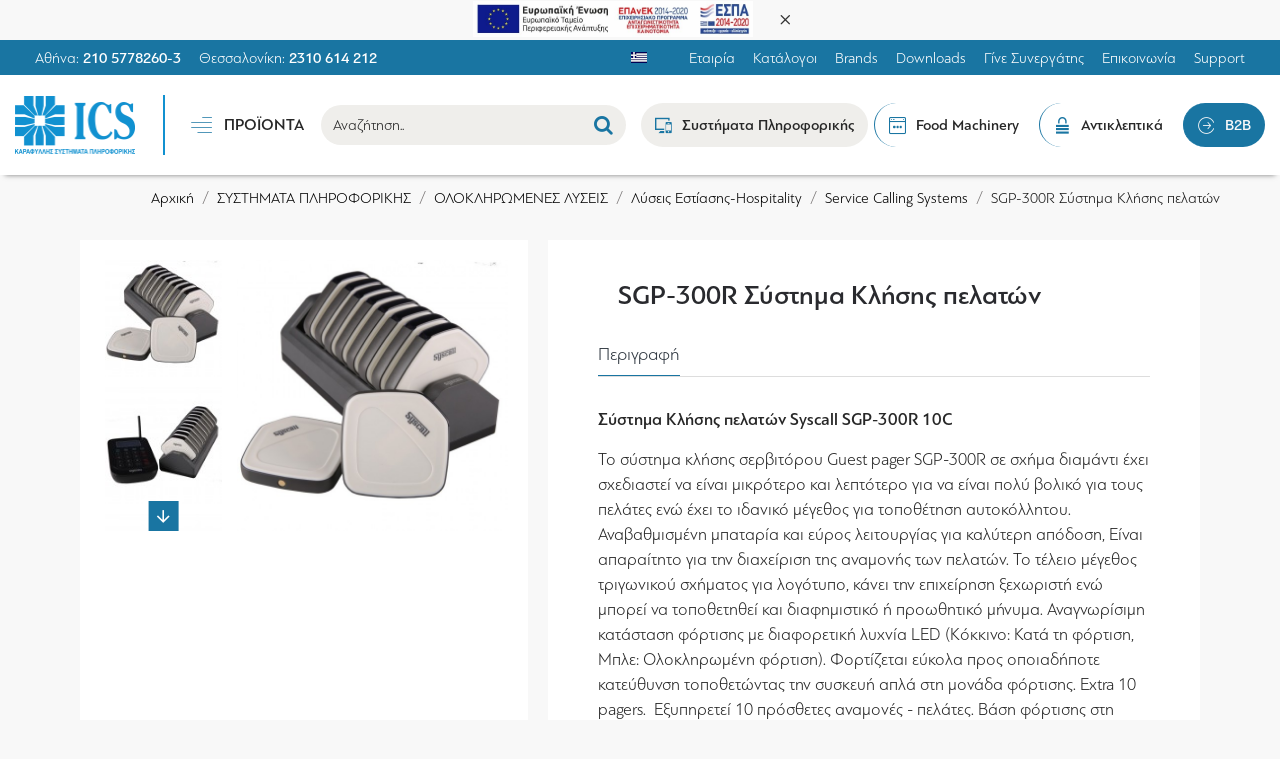

--- FILE ---
content_type: text/html; charset=utf-8
request_url: https://www.ics.gr/sistima-klisis-pelaton-syscall-sgp-300r
body_size: 39791
content:
<!DOCTYPE html>
<html dir="ltr" lang="el" class="desktop mac chrome chrome131 webkit oc30 is-guest store-1 skin-3 desktop-header-active compact-sticky no-currency no-cart no-wishlist no-compare route-product-product product-4081 layout-15" data-jv="3.0.44" data-ov="3.0.2.0">
<head typeof="og:website">
<meta charset="UTF-8" />
<meta name="viewport" content="width=device-width, initial-scale=1.0">
<meta http-equiv="X-UA-Compatible" content="IE=edge">
<title>SGP-300R Σύστημα Κλήσης πελατών</title>
<base href="https://www.ics.gr/" />
<meta name="description" content="Σύστημα Κλήσης πελατών Syscall SGP-300R 10C σε σχήμα διαμάντι έχει σχεδιαστεί να είναι μικρότερο και λεπτότερο για να είναι πολύ βολικό για τους πελάτες ενώ έχει το ιδανικό μέγεθος για τοποθέτηση αυτοκόλλητου. " />
<meta property="fb:app_id" content=""/>
<meta property="og:type" content="product"/>
<meta property="og:title" content="SGP-300R Σύστημα Κλήσης πελατών"/>
<meta property="og:url" content="http://www.ics.gr/sistima-klisis-pelaton-syscall-sgp-300r"/>
<meta property="og:image" content="https://www.ics.gr/image/cache/catalog/systimata-klisis/sgp-300r-guest-pager-syscall-10-600x315w.jpg"/>
<meta property="og:image:width" content="600"/>
<meta property="og:image:height" content="315"/>
<meta property="og:description" content="Σύστημα Κλήσης πελατών Syscall SGP-300R 10CΤο σύστημα κλήσης σερβιτόρου Guest pager SGP-300R σε σχήμα διαμάντι έχει σχεδιαστεί να είναι μικρότερο και λεπτότερο για να είναι πολύ βολικό για τους πελάτες ενώ έχει το ιδανικό μέγεθος για τοποθέτηση αυτοκόλλητου. Αναβαθμισμένη μπαταρία και εύρος λειτουργ"/>
<meta name="twitter:card" content="summary"/>
<meta name="twitter:title" content="SGP-300R Σύστημα Κλήσης πελατών"/>
<meta name="twitter:image" content="https://www.ics.gr/image/cache/catalog/systimata-klisis/sgp-300r-guest-pager-syscall-10-200x200.jpg"/>
<meta name="twitter:image:width" content="200"/>
<meta name="twitter:image:height" content="200"/>
<meta name="twitter:description" content="Σύστημα Κλήσης πελατών Syscall SGP-300R 10CΤο σύστημα κλήσης σερβιτόρου Guest pager SGP-300R σε σχήμα διαμάντι έχει σχεδιαστεί να είναι μικρότερο και λεπτότερο για να είναι πολύ βολικό για τους πελάτες ενώ έχει το ιδανικό μέγεθος για τοποθέτηση αυτοκόλλητου. Αναβαθμισμένη μπαταρία και εύρος λειτουργ"/>
<script>window['Journal'] = {"isPopup":false,"isPhone":false,"isTablet":false,"isDesktop":true,"filterScrollTop":false,"filterUrlValuesSeparator":",","countdownDay":"\u039c\u03ad\u03c1\u03b1","countdownHour":"\u038f\u03c1\u03b1","countdownMin":"\u039b\u03b5\u03c0\u03c4\u03b1","countdownSec":"\u0394\u03b5\u03c5\u03c4.","globalPageColumnLeftTabletStatus":false,"globalPageColumnRightTabletStatus":false,"globalCarouselSpeed":"400","globalCarouselAutoPlay":true,"globalCarouselPauseOnHover":true,"globalCarouselDelay":"4000","globalCarouselLoop":false,"scrollTop":true,"scrollToTop":false,"notificationHideAfter":"2000","quickviewText":"Quickview","mobileHeaderOn":"tablet","subcategoriesCarouselStyleSpeed":"500","subcategoriesCarouselStyleAutoPlay":false,"subcategoriesCarouselStylePauseOnHover":true,"subcategoriesCarouselStyleDelay":"4000","subcategoriesCarouselStyleLoop":false,"productPageStyleCloudZoomStatus":true,"productPageStyleCloudZoomPosition":"inner","productPageStyleAdditionalImagesCarousel":true,"productPageStyleAdditionalImagesCarouselStyleSpeed":"500","productPageStyleAdditionalImagesCarouselStyleAutoPlay":true,"productPageStyleAdditionalImagesCarouselStylePauseOnHover":true,"productPageStyleAdditionalImagesCarouselStyleDelay":"3000","productPageStyleAdditionalImagesCarouselStyleLoop":false,"productPageStyleAdditionalImagesHeightAdjustment":"5","productPageStylePriceUpdate":true,"productPageStyleOptionsSelect":"all","infiniteScrollStatus":false,"infiniteScrollOffset":"2","infiniteScrollLoadPrev":"Load Previous Products","infiniteScrollLoadNext":"Load Next Products","infiniteScrollLoading":"Loading...","infiniteScrollNoneLeft":"You have reached the end of the list.","headerHeight":"","headerCompactHeight":"100","searchStyleSearchAutoSuggestStatus":true,"searchStyleSearchAutoSuggestDescription":true,"headerMiniSearchDisplay":"default","stickyStatus":true,"stickyFullHomePadding":false,"stickyFullwidth":true,"stickyAt":"","stickyHeight":"40","headerTopBarHeight":"35","topBarStatus":true,"headerType":"slim","headerMobileHeight":"70","headerMobileStickyStatus":false,"headerMobileTopBarVisibility":true,"headerMobileTopBarHeight":"40","checkoutUrl":"https:\/\/www.ics.gr\/index.php?route=checkout\/checkout","headerNotice":[{"m":505,"c":"d8bd9a76"}],"columnsCount":0};</script>
<script>(function () {
	if (Journal['isPhone']) {
		return;
	}

	var wrappers = ['search', 'cart', 'cart-content', 'logo', 'language', 'currency'];
	var documentClassList = document.documentElement.classList;

	function extractClassList() {
		return ['desktop', 'tablet', 'phone', 'desktop-header-active', 'mobile-header-active', 'mobile-menu-active'].filter(function (cls) {
			return documentClassList.contains(cls);
		});
	}

	function mqr(mqls, listener) {
		Object.keys(mqls).forEach(function (k) {
			mqls[k].addListener(listener);
		});

		listener();
	}

	function mobileMenu() {
		console.warn('mobile menu!');

		var element = document.querySelector('#main-menu');
		var wrapper = document.querySelector('.mobile-main-menu-wrapper');

		if (element && wrapper) {
			wrapper.appendChild(element);
		}

		var main_menu = document.querySelector('.main-menu');

		if (main_menu) {
			main_menu.classList.add('accordion-menu');
		}

		document.querySelectorAll('.main-menu .dropdown-toggle').forEach(function (element) {
			element.classList.remove('dropdown-toggle');
			element.classList.add('collapse-toggle');
			element.removeAttribute('data-toggle');
		});

		document.querySelectorAll('.main-menu .dropdown-menu').forEach(function (element) {
			element.classList.remove('dropdown-menu');
			element.classList.remove('j-dropdown');
			element.classList.add('collapse');
		});
	}

	function desktopMenu() {
		console.warn('desktop menu!');

		var element = document.querySelector('#main-menu');
		var wrapper = document.querySelector('.desktop-main-menu-wrapper');

		if (element && wrapper) {
			wrapper.insertBefore(element, document.querySelector('#main-menu-2'));
		}

		var main_menu = document.querySelector('.main-menu');

		if (main_menu) {
			main_menu.classList.remove('accordion-menu');
		}

		document.querySelectorAll('.main-menu .collapse-toggle').forEach(function (element) {
			element.classList.add('dropdown-toggle');
			element.classList.remove('collapse-toggle');
			element.setAttribute('data-toggle', 'dropdown');
		});

		document.querySelectorAll('.main-menu .collapse').forEach(function (element) {
			element.classList.add('dropdown-menu');
			element.classList.add('j-dropdown');
			element.classList.remove('collapse');
		});

		document.body.classList.remove('mobile-wrapper-open');
	}

	function mobileHeader() {
		console.warn('mobile header!');

		Object.keys(wrappers).forEach(function (k) {
			var element = document.querySelector('#' + wrappers[k]);
			var wrapper = document.querySelector('.mobile-' + wrappers[k] + '-wrapper');

			if (element && wrapper) {
				wrapper.appendChild(element);
			}

			if (wrappers[k] === 'cart-content') {
				if (element) {
					element.classList.remove('j-dropdown');
					element.classList.remove('dropdown-menu');
				}
			}
		});

		var search = document.querySelector('#search');
		var cart = document.querySelector('#cart');

		if (search && (Journal['searchStyle'] === 'full')) {
			search.classList.remove('full-search');
			search.classList.add('mini-search');
		}

		if (cart && (Journal['cartStyle'] === 'full')) {
			cart.classList.remove('full-cart');
			cart.classList.add('mini-cart')
		}
	}

	function desktopHeader() {
		console.warn('desktop header!');

		Object.keys(wrappers).forEach(function (k) {
			var element = document.querySelector('#' + wrappers[k]);
			var wrapper = document.querySelector('.desktop-' + wrappers[k] + '-wrapper');

			if (wrappers[k] === 'cart-content') {
				if (element) {
					element.classList.add('j-dropdown');
					element.classList.add('dropdown-menu');
					document.querySelector('#cart').appendChild(element);
				}
			} else {
				if (element && wrapper) {
					wrapper.appendChild(element);
				}
			}
		});

		var search = document.querySelector('#search');
		var cart = document.querySelector('#cart');

		if (search && (Journal['searchStyle'] === 'full')) {
			search.classList.remove('mini-search');
			search.classList.add('full-search');
		}

		if (cart && (Journal['cartStyle'] === 'full')) {
			cart.classList.remove('mini-cart');
			cart.classList.add('full-cart');
		}

		documentClassList.remove('mobile-cart-content-container-open');
		documentClassList.remove('mobile-main-menu-container-open');
		documentClassList.remove('mobile-overlay');
	}

	function moveElements(classList) {
		if (classList.includes('mobile-header-active')) {
			mobileHeader();
			mobileMenu();
		} else if (classList.includes('mobile-menu-active')) {
			desktopHeader();
			mobileMenu();
		} else {
			desktopHeader();
			desktopMenu();
		}
	}

	var mqls = {
		phone: window.matchMedia('(max-width: 768px)'),
		tablet: window.matchMedia('(max-width: 1023px)'),
		menu: window.matchMedia('(max-width: ' + Journal['mobileMenuOn'] + 'px)')
	};

	mqr(mqls, function () {
		var oldClassList = extractClassList();

		if (Journal['isDesktop']) {
			if (mqls.phone.matches) {
				documentClassList.remove('desktop');
				documentClassList.remove('tablet');
				documentClassList.add('mobile');
				documentClassList.add('phone');
			} else if (mqls.tablet.matches) {
				documentClassList.remove('desktop');
				documentClassList.remove('phone');
				documentClassList.add('mobile');
				documentClassList.add('tablet');
			} else {
				documentClassList.remove('mobile');
				documentClassList.remove('phone');
				documentClassList.remove('tablet');
				documentClassList.add('desktop');
			}

			if (documentClassList.contains('phone') || (documentClassList.contains('tablet') && Journal['mobileHeaderOn'] === 'tablet')) {
				documentClassList.remove('desktop-header-active');
				documentClassList.add('mobile-header-active');
			} else {
				documentClassList.remove('mobile-header-active');
				documentClassList.add('desktop-header-active');
			}
		}

		if (documentClassList.contains('desktop-header-active') && mqls.menu.matches) {
			documentClassList.add('mobile-menu-active');
		} else {
			documentClassList.remove('mobile-menu-active');
		}

		var newClassList = extractClassList();

		if (oldClassList.join(' ') !== newClassList.join(' ')) {
			if (document.readyState === 'loading') {
				document.addEventListener('DOMContentLoaded', function () {
					moveElements(newClassList);
				});
			} else {
				moveElements(newClassList);
			}
		}
	});

})();

(function () {
	var cookies = {};
	var style = document.createElement('style');
	var documentClassList = document.documentElement.classList;

	document.head.appendChild(style);

	document.cookie.split('; ').forEach(function (c) {
		var cc = c.split('=');
		cookies[cc[0]] = cc[1];
	});

	if (Journal['popup']) {
		for (var i in Journal['popup']) {
			if (!cookies['p-' + Journal['popup'][i]['c']]) {
				documentClassList.add('popup-open');
				documentClassList.add('popup-center');
				break;
			}
		}
	}

	if (Journal['notification']) {
		for (var i in Journal['notification']) {
			if (cookies['n-' + Journal['notification'][i]['c']]) {
				style.sheet.insertRule('.module-notification-' + Journal['notification'][i]['m'] + '{ display:none }');
			}
		}
	}

	if (Journal['headerNotice']) {
		for (var i in Journal['headerNotice']) {
			if (cookies['hn-' + Journal['headerNotice'][i]['c']]) {
				style.sheet.insertRule('.module-header_notice-' + Journal['headerNotice'][i]['m'] + '{ display:none }');
			}
		}
	}

	if (Journal['layoutNotice']) {
		for (var i in Journal['layoutNotice']) {
			if (cookies['ln-' + Journal['layoutNotice'][i]['c']]) {
				style.sheet.insertRule('.module-layout_notice-' + Journal['layoutNotice'][i]['m'] + '{ display:none }');
			}
		}
	}
})();
</script>
<link href="https://fonts.googleapis.com/css?family=Roboto:400&amp;subset=latin-ext,greek" type="text/css" rel="stylesheet"/>
<link href="catalog/view/javascript/bootstrap/css/bootstrap.min.css" type="text/css" rel="stylesheet" media="all" />
<link href="catalog/view/javascript/font-awesome/css/font-awesome.min.css" type="text/css" rel="stylesheet" media="all" />
<link href="catalog/view/theme/journal3/icons/style.minimal.css" type="text/css" rel="stylesheet" media="all" />
<link href="catalog/view/theme/journal3/lib/imagezoom/imagezoom.min.css" type="text/css" rel="stylesheet" media="all" />
<link href="catalog/view/theme/journal3/lib/lightgallery/css/lightgallery.min.css" type="text/css" rel="stylesheet" media="all" />
<link href="catalog/view/theme/journal3/lib/lightgallery/css/lg-transitions.min.css" type="text/css" rel="stylesheet" media="all" />
<link href="catalog/view/theme/journal3/lib/swiper/swiper.min.css" type="text/css" rel="stylesheet" media="all" />
<link href="catalog/view/theme/journal3/stylesheet/style.css" type="text/css" rel="stylesheet" media="all" />
<link href="catalog/view/javascript/jquery/magnific/magnific-popup.css" type="text/css" rel="stylesheet" media="all" />
<link href="catalog/view/javascript/jquery/datetimepicker/bootstrap-datetimepicker.min.css" type="text/css" rel="stylesheet" media="all" />

        <link rel="alternate" href="http://www.ics.gr/sistima-klisis-pelaton-syscall-sgp-300r" hreflang="el-gr"/>
<link rel="alternate" href="http://www.ics.gr/en/guest-paging-syscall-system-sgp-300r" hreflang="en-gb"/>

      
<link href="http://www.ics.gr/sistima-klisis-pelaton-syscall-sgp-300r" rel="canonical" />
<!-- Global site tag (gtag.js) - Google Analytics -->
<script async src="https://www.googletagmanager.com/gtag/js?id=G-7M0NXTEEYF"></script>
<script>
  window.dataLayer = window.dataLayer || [];
  function gtag(){dataLayer.push(arguments);}
  gtag('js', new Date());

  gtag('config', 'G-7M0NXTEEYF');
</script>
<style>
.blog-post .post-details .post-stats{white-space:nowrap;overflow-x:auto;overflow-y:hidden;-webkit-overflow-scrolling:touch;;margin-bottom:20px}.blog-post .post-details .post-stats .p-category{flex-wrap:nowrap;display:inline-flex}.mobile .blog-post .post-details .post-stats{overflow-x:scroll}.blog-post .post-details .post-stats::-webkit-scrollbar{-webkit-appearance:none;height:1px;height:1px;width:1px}.blog-post .post-details .post-stats::-webkit-scrollbar-track{background-color:white}.blog-post .post-details .post-stats::-webkit-scrollbar-thumb{background-color:#999}.blog-post .post-details .post-stats .p-posted{display:inline-flex}.blog-post .post-details .post-stats .p-author{display:inline-flex}.blog-post .post-details .post-stats .p-date{display:inline-flex}.p-date-image{margin:5px}.blog-post .post-details .post-stats .p-comment{display:none}.blog-post .post-details .post-stats .p-view{display:inline-flex}.post-content>p{margin-bottom:10px}.post-image{display:block;float:left;margin-right:50px}.post-content{column-count:initial;column-gap:20px;column-rule-style:none}.blog-post
.tags{justify-content:center}.user-avatar{display:block;margin-right:20px;margin-bottom:10px}.module-blog_comments .side-image{display:block}.post-comment .user-name{font-size:18px;font-weight:700}.post-comment .user-data
div{font-size:12px}.post-comment .user-date::before{content:'\e916' !important;font-family:icomoon !important}.post-comment .user-data .user-date{display:inline-flex}.post-comment .user-data .user-time{display:inline-flex}.comment-form .form-group:not(.required){display:flex}.user-data .user-site{display:inline-flex}.main-posts.post-grid .post-layout.swiper-slide{margin-right:0px;width:calc((100% - 0 * 0px) / 1 - 0.01px)}.main-posts.post-grid .post-layout:not(.swiper-slide){padding:0px;width:calc(100% / 1 - 0.01px)}.one-column #content .main-posts.post-grid .post-layout.swiper-slide{margin-right:0px;width:calc((100% - 0 * 0px) / 1 - 0.01px)}.one-column #content .main-posts.post-grid .post-layout:not(.swiper-slide){padding:0px;width:calc(100% / 1 - 0.01px)}.two-column #content .main-posts.post-grid .post-layout.swiper-slide{margin-right:0px;width:calc((100% - 0 * 0px) / 1 - 0.01px)}.two-column #content .main-posts.post-grid .post-layout:not(.swiper-slide){padding:0px;width:calc(100% / 1 - 0.01px)}.side-column .main-posts.post-grid .post-layout.swiper-slide{margin-right:0px;width:calc((100% - 0 * 0px) / 1 - 0.01px)}.side-column .main-posts.post-grid .post-layout:not(.swiper-slide){padding:0px;width:calc(100% / 1 - 0.01px)}.post-list .post-layout:not(.swiper-slide){margin-bottom:20px}.post-list .post-thumb
.caption{flex-basis:200px;padding:15px}.post-list .post-thumb
.image{display:block}.post-list .post-thumb:hover .image
img{transform:scale(1.15)}.post-list .post-thumb
.name{display:flex;width:auto;margin-left:auto;margin-right:auto;justify-content:flex-start;margin-left:0;margin-right:auto}.post-list .post-thumb .name
a{white-space:normal;overflow:visible;text-overflow:initial;font-size:18px;color:rgba(48, 56, 65, 1);font-weight:700}.desktop .post-list .post-thumb .name a:hover{color:rgba(46, 49, 146, 1)}.post-list .post-thumb
.description{display:block;color:rgba(109, 118, 125, 1);padding-top:5px;padding-bottom:5px}.post-list .post-thumb .button-group{display:flex;justify-content:flex-start}.post-list .post-thumb .btn-read-more::before{display:inline-block}.post-list .post-thumb .btn-read-more .btn-text{display:inline-block;padding:0
.4em}.post-list .post-thumb .btn-read-more::after{content:'\e5c8' !important;font-family:icomoon !important}.post-list .post-thumb .btn-read-more.btn, .post-list .post-thumb .btn-read-more.btn:visited{font-family:PFBagueSansPro;font-weight:400;color:rgba(255, 255, 255, 1)}.post-list .post-thumb .btn-read-more.btn:hover{color:rgba(255, 255, 255, 1) !important;background:rgba(44, 44, 57, 1) !important}.post-list .post-thumb .btn-read-more.btn{background:rgba(25, 117, 162, 1)}.post-list .post-thumb .btn-read-more.btn.btn.disabled::after{font-size:20px}.post-list .post-thumb .post-stats{display:flex;justify-content:flex-start;padding-bottom:5px;margin:-15px;margin-bottom:5px;margin-left:0px}.post-list .post-thumb .post-stats .p-author{display:block}.post-list .post-thumb .p-date{display:flex}.post-list .post-thumb .post-stats .p-comment{display:block}.post-list .post-thumb .post-stats .p-view{display:flex}.blog-feed
span{display:block}.blog-feed{display:none}.blog-feed::before{content:'\f143' !important;font-family:icomoon !important}.countdown{color:rgba(27, 27, 27, 1);background:rgba(25, 117, 162, 1);border-radius:3px;width:90%}.countdown div
span{color:rgba(39,39,39,1)}.countdown>div{border-style:solid;border-color:rgba(25, 117, 162, 1)}.boxed-layout .site-wrapper{overflow:hidden}.boxed-layout
.header{padding:0
20px}.boxed-layout
.breadcrumb{padding-left:20px;padding-right:20px}.wrapper, .mega-menu-content, .site-wrapper > .container, .grid-cols,.desktop-header-active .is-sticky .header .desktop-main-menu-wrapper,.desktop-header-active .is-sticky .sticky-fullwidth-bg,.boxed-layout .site-wrapper, .breadcrumb, .title-wrapper, .page-title > span,.desktop-header-active .header .top-bar,.desktop-header-active .header .mid-bar,.desktop-main-menu-wrapper{max-width:1400px;max-width:100%}.desktop-main-menu-wrapper .main-menu>.j-menu>.first-dropdown::before{transform:translateX(calc(0px - (100vw - 1400px) / 2));transform:translateX(calc(0px - (100vw - 100%) / 2))}html[dir='rtl'] .desktop-main-menu-wrapper .main-menu>.j-menu>.first-dropdown::before{transform:none;right:calc(0px - (100vw - 1400px) / 2);transform:none;right:calc(0px - (100vw - 100vw) / 2)}.desktop-main-menu-wrapper .main-menu>.j-menu>.first-dropdown.mega-custom::before{transform:translateX(calc(0px - (200vw - 1400px) / 2));transform:translateX(calc(0px - (200vw - 100%) / 2))}html[dir='rtl'] .desktop-main-menu-wrapper .main-menu>.j-menu>.first-dropdown.mega-custom::before{transform:none;right:calc(0px - (200vw - 1400px) / 2);transform:none;right:calc(0px - (200vw - 100vw) / 2)}body{background:rgba(248,248,248,1);font-family:PFBagueSansPro;font-weight:400;font-size:17px;color:rgba(39,39,39,1);line-height:1.5;-webkit-font-smoothing:antialiased}.site-wrapper>.container>.row{padding-right:60px;padding-left:60px}#content{padding-top:5px;padding-bottom:20px}.column-left
#content{padding-left:20px}.column-right
#content{padding-right:20px}.side-column{max-width:340px;padding:20px;padding-top:5px;padding-left:0px}.one-column
#content{max-width:calc(100% - 340px)}.two-column
#content{max-width:calc(100% - 340px * 2)}#column-right{border-width:0;border-left-width:1px;border-style:solid;border-color:rgba(204,204,204,0.5);padding:20px;padding-right:0px}.page-title{display:block}.dropdown.drop-menu>.j-dropdown{left:0;right:auto;transform:translate3d(0,-10px,0)}.dropdown.drop-menu.animating>.j-dropdown{left:0;right:auto;transform:none}.dropdown.drop-menu>.j-dropdown::before{left:10px;right:auto;transform:translateX(0)}.dropdown.dropdown .j-menu>li>a{flex-direction:row;font-size:12px;color:rgba(25, 117, 162, 1);padding:5px}.dropdown.dropdown .j-menu .dropdown>a>.count-badge{margin-right:0}.dropdown.dropdown .j-menu .dropdown>a>.count-badge+.open-menu+.menu-label{margin-left:7px}.dropdown.dropdown .j-menu .dropdown>a::after{display:block}.desktop .dropdown.dropdown .j-menu > li:hover > a, .dropdown.dropdown .j-menu>li.active>a{color:rgba(51, 51, 51, 1)}.dropdown.dropdown .j-menu .links-text{white-space:nowrap;overflow:hidden;text-overflow:ellipsis}.dropdown.dropdown .j-menu>li>a::before{font-size:14px}.dropdown.dropdown .j-menu li .count-badge{color:rgba(51, 51, 51, 1);background:rgba(248, 48, 61, 1);border-radius:10px}.dropdown.dropdown .j-menu a .count-badge{display:inline-flex;position:relative}.dropdown.dropdown:not(.mega-menu) .j-dropdown{min-width:240px}.dropdown.dropdown:not(.mega-menu) .j-menu{box-shadow:none}.dropdown.dropdown .j-dropdown::before{display:block;margin-top:-10px}legend{font-family:PFBagueSansPro;font-weight:400;font-size:14px;color:rgba(27,27,27,1);border-width:0px;padding:0px;margin:0px;margin-bottom:15px;white-space:normal;overflow:visible;text-overflow:initial;text-align:left}legend::after{content:'';display:block;position:relative;margin-top:10px;left:initial;right:initial;margin-left:0;margin-right:auto;transform:none}legend.page-title>span::after{content:'';display:block;position:relative;margin-top:10px;left:initial;right:initial;margin-left:0;margin-right:auto;transform:none}legend::after,legend.page-title>span::after{width:50px;height:1px;background:rgba(25,117,162,1)}.title{font-family:PFBagueSansPro;font-weight:400;font-size:14px;color:rgba(27,27,27,1);border-width:0px;padding:0px;margin:0px;margin-bottom:15px;white-space:normal;overflow:visible;text-overflow:initial;text-align:left}.title::after{content:'';display:block;position:relative;margin-top:10px;left:initial;right:initial;margin-left:0;margin-right:auto;transform:none}.title.page-title>span::after{content:'';display:block;position:relative;margin-top:10px;left:initial;right:initial;margin-left:0;margin-right:auto;transform:none}.title::after,.title.page-title>span::after{width:50px;height:1px;background:rgba(25,117,162,1)}.swiper-container{overflow:hidden}.swiper-buttons{display:none;top:50%}:hover .swiper-buttons{display:block}.swiper-button-prev{left:0;right:auto;transform:translate(0,-50%)}.swiper-button-next{left:auto;right:0;transform:translate(0,-50%)}.swiper-button-disabled{opacity:0.5}.swiper-buttons div::before{content:'\e5c4' !important;font-family:icomoon !important}.swiper-buttons .swiper-button-next::before{content:'\e5c8' !important;font-family:icomoon !important}.swiper-pagination{display:none;left:50%;right:auto;transform:translateX(-50%)}:hover .swiper-pagination{display:block}.swiper-pagination-bullet{width:10px;height:10px}.swiper-pagination>span+span{margin-left:5px}html:not(.popup) .page-title{font-family:PFBagueSansPro;font-weight:700;font-size:22px;border-radius:0px;margin-bottom:20px;white-space:normal;overflow:visible;text-overflow:initial;text-align:left}html:not(.popup) .page-title::after{content:'';display:block;position:relative;margin-top:10px;left:initial;right:initial;margin-left:0;margin-right:auto;transform:none}html:not(.popup) .page-title.page-title>span::after{content:'';display:block;position:relative;margin-top:10px;left:initial;right:initial;margin-left:0;margin-right:auto;transform:none}html:not(.popup) .page-title::after, html:not(.popup) .page-title.page-title>span::after{width:280px;height:3px;background:rgba(25,117,162,1)}.menu-label{color:rgba(27,27,27,1);background:rgba(248,48,61,1);border-radius:3px;padding:1px;padding-right:4px;padding-left:4px;margin-top:-7px}.title.module-title{font-family:PFBagueSansPro;font-weight:400;font-size:14px;color:rgba(27,27,27,1);border-width:0px;padding:0px;margin:0px;margin-bottom:15px;white-space:normal;overflow:visible;text-overflow:initial;text-align:left}.title.module-title::after{content:'';display:block;position:relative;margin-top:10px;left:initial;right:initial;margin-left:0;margin-right:auto;transform:none}.title.module-title.page-title>span::after{content:'';display:block;position:relative;margin-top:10px;left:initial;right:initial;margin-left:0;margin-right:auto;transform:none}.title.module-title::after,.title.module-title.page-title>span::after{width:50px;height:1px;background:rgba(25,117,162,1)}.btn,.btn:visited{font-size:14px;color:rgba(255,255,255,1)}.btn:hover{color:rgba(51, 51, 51, 1) !important;background:rgba(25, 117, 162, 1) !important}.btn{background:rgba(25,117,162,1);padding:13px;padding-right:15px;padding-left:15px}.btn.btn.disabled::after{font-size:20px}.btn-primary.btn,.btn-primary.btn:visited{color:rgba(255,255,255,1)}.btn-primary.btn:hover{color:rgba(255, 255, 255, 1) !important;background:rgba(25, 117, 162, 1) !important}.btn-primary.btn{background:rgba(25,117,162,1)}.btn-primary.btn.btn.disabled::after{font-size:20px}.btn-secondary.btn,.btn-secondary.btn:visited{font-family:PFBagueSansPro;font-weight:400}.btn-secondary.btn.btn.disabled::after{font-size:20px}.btn-success.btn,.btn-success.btn:visited{color:rgba(255,255,255,1)}.btn-success.btn:hover{color:rgba(255, 255, 255, 1) !important;background:rgba(25, 117, 162, 1) !important}.btn-success.btn{background:rgba(25,117,162,1)}.btn-success.btn.btn.disabled::after{font-size:20px}.btn-danger.btn,.btn-danger.btn:visited{font-family:PFBagueSansPro;font-weight:400}.btn-danger.btn{background:rgba(248,48,61,1)}.btn-danger.btn.btn.disabled::after{font-size:20px}.btn-warning.btn,.btn-warning.btn:visited{font-family:PFBagueSansPro;font-weight:400}.btn-warning.btn.btn.disabled::after{font-size:20px}.btn-info.btn,.btn-info.btn:visited{font-family:PFBagueSansPro;font-weight:400;color:rgba(27,27,27,1)}.btn-info.btn:hover{color:rgba(27, 27, 27, 1) !important}.btn-info.btn{background:rgba(255,255,255,1);border-width:0px}.btn-info.btn.btn.disabled::after{font-size:20px}.btn-light.btn,.btn-light.btn:visited{color:rgba(74,78,90,1)}.btn-light.btn{background:rgba(39,39,39,1)}.btn-light.btn.btn.disabled::after{font-size:20px}.btn-dark.btn{background:rgba(44,44,57,1)}.btn-dark.btn:hover{background:rgba(74, 78, 90, 1) !important}.btn-dark.btn.btn.disabled::after{font-size:20px}.buttons{margin-top:20px;padding-top:15px;border-width:0;border-top-width:1px;border-style:solid;border-color:rgba(204, 204, 204, 0.5);font-size:12px}.buttons .pull-right .btn, .buttons .pull-right .btn:visited{font-size:14px;color:rgba(255, 255, 255, 1)}.buttons .pull-right .btn:hover{color:rgba(51, 51, 51, 1) !important;background:rgba(25, 117, 162, 1) !important}.buttons .pull-right
.btn{background:rgba(25, 117, 162, 1);padding:13px;padding-right:15px;padding-left:15px}.buttons .pull-right .btn.btn.disabled::after{font-size:20px}.buttons .pull-left .btn, .buttons .pull-left .btn:visited{font-size:14px;color:rgba(255, 255, 255, 1)}.buttons .pull-left .btn:hover{color:rgba(51, 51, 51, 1) !important;background:rgba(25, 117, 162, 1) !important}.buttons .pull-left
.btn{background:rgba(25, 117, 162, 1);padding:13px;padding-right:15px;padding-left:15px}.buttons .pull-left .btn.btn.disabled::after{font-size:20px}.buttons .pull-right .btn::after{content:'\e5c8' !important;font-family:icomoon !important}.buttons .pull-left .btn::before{content:'\e5c4' !important;font-family:icomoon !important;margin-right:5px}.buttons>div{flex:0 0 auto;width:auto;flex-basis:0}.buttons > div
.btn{width:auto}.buttons .pull-left{margin-right:auto}.buttons .pull-right:only-child{flex:0 0 auto;width:auto;margin:0
0 0 auto}.buttons .pull-right:only-child
.btn{width:auto}.buttons input+.btn{margin-top:5px}.buttons input[type=checkbox]{margin-right:7px !important;margin-left:3px !important}.tags{justify-content:flex-start}.tags
b{display:none}.nav-tabs>li.active::after{display:none}.nav-tabs>li>a{justify-content:center;white-space:normal}.nav-tabs{margin-bottom:-1px;display:flex;justify-content:flex-start;flex-wrap:nowrap;overflow-x:auto;overflow-y:hidden;-webkit-overflow-scrolling:touch;;min-width:50px}.nav-tabs>li{flex-grow:0}.mobile .nav-tabs{overflow-x:scroll}.nav-tabs::-webkit-scrollbar{-webkit-appearance:none;height:1px;height:1px;width:1px}.nav-tabs::-webkit-scrollbar-track{background-color:white}.nav-tabs::-webkit-scrollbar-thumb{background-color:#999}.tab-container::before{display:none}.tab-container{display:block}.tab-container .nav-tabs{flex-direction:row}.breadcrumb{display:block !important;text-align:right;padding:10px;padding-right:60px;padding-left:60px;white-space:normal;-webkit-overflow-scrolling:touch}.breadcrumb::before{background:rgba(248, 248, 248, 1);border-width:0;border-bottom-width:1px;border-style:none;border-color:rgba(204, 204, 204, 0.5)}.breadcrumb li:first-of-type a i::before{content:'\eae3' !important;font-family:icomoon !important}.breadcrumb
a{font-size:15px;color:rgba(0, 0, 0, 1)}.breadcrumb li:last-of-type
a{font-size:15px;color:rgba(27,27,27,1)}.breadcrumb>li+li:before{color:rgba(118, 114, 114, 1)}.mobile
.breadcrumb{overflow-x:visible}.breadcrumb::-webkit-scrollbar{-webkit-appearance:initial;height:1px;height:1px;width:1px}.breadcrumb::-webkit-scrollbar-track{background-color:white}.breadcrumb::-webkit-scrollbar-thumb{background-color:#999}.panel-group .panel-heading a::before{content:'\eba0' !important;font-family:icomoon !important;order:-1}.panel-group .panel-active .panel-heading a::before{content:'\e9bd' !important;font-family:icomoon !important}.panel-group .panel-heading
a{justify-content:flex-start;padding:10px}body
a{font-family:PFBagueSansPro;font-weight:400;color:rgba(25, 117, 162, 1)}body a:hover{color:rgba(51, 51, 51, 1)}body a:active{color:rgba(27, 27, 27, 1)}body
p{font-size:17px;margin-bottom:15px}body
h1{margin-bottom:20px}body
h2{margin-bottom:15px}body
h3{margin-bottom:15px}body
h4{margin-bottom:15px}body
h5{font-size:17px;margin-bottom:15px}body
h6{color:rgba(51, 51, 51, 1);background:rgba(248, 48, 61, 1);padding:6px;padding-right:10px;padding-left:10px;margin-bottom:15px;display:inline-block}body
div{font-family:PFBagueSansPro;font-weight:400;font-size:17px}body
blockquote{font-family:PFBagueSansPro;font-weight:400;font-size:16px;color:rgba(118, 114, 114, 1);padding:15px;padding-top:10px;padding-bottom:10px;margin-top:15px;margin-bottom:15px;border-radius:3px;float:none;display:block;max-width:500px}body blockquote::before{margin-left:auto;margin-right:auto;float:left;content:'\e98f' !important;font-family:icomoon !important;font-size:55px;color:rgba(248, 48, 61, 1)}body
hr{margin-top:20px;margin-bottom:20px;border-width:0;border-top-width:1px;border-style:solid;border-color:rgba(204, 204, 204, 0.5);overflow:visible}body hr::before{content:'\e993' !important;font-family:icomoon !important;font-size:20px;color:rgba(39, 39, 39, 1);width:40px;height:40px;border-radius:50px}body .drop-cap{font-family:PFBagueSansPro !important;font-weight:400 !important;font-size:60px !important;margin-right:5px}body .amp::before{content:'\e901' !important;font-family:icomoon !important;font-size:25px;top:5px}body .video-responsive{max-width:550px}.count-badge{color:rgba(51,51,51,1);background:rgba(248,48,61,1);border-radius:10px}.tooltip-inner{color:rgba(27, 27, 27, 1);background:rgba(25, 117, 162, 1);border-radius:2px;box-shadow:0 -15px 100px -10px rgba(0, 0, 0, 0.1)}.tooltip.top .tooltip-arrow{border-top-color:rgba(25, 117, 162, 1)}.tooltip.right .tooltip-arrow{border-right-color:rgba(25, 117, 162, 1)}.tooltip.bottom .tooltip-arrow{border-bottom-color:rgba(25, 117, 162, 1)}.tooltip.left .tooltip-arrow{border-left-color:rgba(25,117,162,1)}.table-responsive::-webkit-scrollbar{height:1px;width:1px}.table-responsive::-webkit-scrollbar-thumb{border-radius:5px}.form-group .control-label{max-width:200px;padding-top:7px;padding-bottom:5px;justify-content:flex-start}.has-error .form-control{border-style:solid !important;border-color:rgba(248, 48, 61, 1) !important}.required .control-label::after, .required .control-label+div::before{font-size:17px;color:rgba(25,117,162,1);margin-top:3px}.form-group{margin-bottom:8px}.required.has-error .control-label::after, .required.has-error .control-label+div::before{color:rgba(248, 48, 61, 1) !important}input.form-control{color:rgba(39, 39, 39, 1) !important;background:rgba(255, 255, 255, 1) !important;border-width:1px !important;border-style:solid !important;border-color:rgba(204, 204, 204, 0.5) !important;border-radius:2px !important;max-width:1000px;height:38px}textarea.form-control{color:rgba(39, 39, 39, 1) !important;background:rgba(255, 255, 255, 1) !important;border-width:1px !important;border-style:solid !important;border-color:rgba(204, 204, 204, 0.5) !important;border-radius:2px !important}select.form-control{color:rgba(39, 39, 39, 1) !important;background:rgba(255, 255, 255, 1) !important;border-width:1px !important;border-style:solid !important;border-color:rgba(204, 204, 204, 0.5) !important;border-radius:2px !important;max-width:500px}.radio{width:100%}.checkbox{width:100%}.input-group .form-control{color:rgba(39, 39, 39, 1) !important;background:rgba(255, 255, 255, 1) !important;border-width:1px !important;border-style:solid !important;border-color:rgba(204, 204, 204, 0.5) !important;border-radius:2px !important}.input-group .input-group-btn .btn, .input-group .input-group-btn .btn:visited{font-size:14px;color:rgba(255, 255, 255, 1)}.input-group .input-group-btn .btn:hover{color:rgba(51, 51, 51, 1) !important;background:rgba(25, 117, 162, 1) !important}.input-group .input-group-btn
.btn{background:rgba(25, 117, 162, 1);padding:13px;padding-right:15px;padding-left:15px;min-width:35px;min-height:35px}.input-group .input-group-btn .btn.btn.disabled::after{font-size:20px}.product-option-file .btn i::before{content:'\ebd8' !important;font-family:icomoon !important}.stepper input.form-control{color:rgba(51, 51, 51, 1) !important;background:rgba(118, 114, 114, 1) !important;border-width:0px !important}.stepper{width:50px;height:35px;border-style:solid;border-color:rgba(25, 117, 162, 1)}.stepper span
i{color:rgba(27,27,27,1);background-color:rgba(25,117,162,1)}.pagination-results{font-size:13px;margin-top:20px;justify-content:flex-start}.pagination-results .text-right{display:block}.pagination>li>a{color:rgba(39,39,39,1)}.pagination>li.active>span,.pagination>li.active>span:hover,.pagination>li>a:focus{color:rgba(25,117,162,1)}.pagination>li{background:rgba(255,255,255,1);border-radius:2px}.pagination>li>a,.pagination>li>span{padding:7px;padding-right:9px;padding-left:9px}.pagination > li:first-child a::before, .pagination > li:last-child a::before{content:'\e5c4' !important;font-family:icomoon !important;color:rgba(27, 27, 27, 1)}.pagination > li:first-child:hover a::before, .pagination > li:last-child:hover a::before{color:rgba(51, 51, 51, 1)}.pagination > li .prev::before, .pagination > li .next::before{content:'\e5c4' !important;font-family:icomoon !important;color:rgba(27, 27, 27, 1)}.pagination > li:hover .prev::before, .pagination > li:hover .next::before{color:rgba(51,51,51,1)}.popup-inner-body{max-height:calc(100vh - 50px * 2)}.popup-container{max-width:calc(100% - 20px * 2)}.popup-bg{background:rgba(0,0,0,0.75)}.popup-body,.popup{background:rgba(44, 44, 57, 1)}.popup-content, .popup .site-wrapper{padding:20px}.popup-body{border-radius:3px;box-shadow:0 15px 90px -10px rgba(0, 0, 0, 0.7)}.popup-container .popup-close::before{content:'\e5cd' !important;font-family:icomoon !important;font-size:18px}.popup-close{width:45px;height:45px;margin-right:5px;margin-top:50px}.popup-container>.btn,.popup-container>.btn:visited{font-family:'Roboto';font-weight:400;color:rgba(39,39,39,1)}.popup-container>.btn{background:none;padding:3px;box-shadow:none}.popup-container>.btn.btn.disabled::after{font-size:20px}.scroll-top i::before{content:'\e5d8' !important;font-family:icomoon !important;font-size:20px;color:rgba(255, 255, 255, 1);background:rgba(25, 117, 162, 1);padding:10px}.scroll-top:hover i::before{background:rgba(25,117,162,1)}.scroll-top{left:auto;right:10px;transform:translateX(0);;margin-left:10px;margin-right:10px;margin-bottom:10px}.journal-loading > i::before, .ias-spinner > i::before, .lg-outer .lg-item::after,.btn.disabled::after{content:'\e92f' !important;font-family:icomoon !important;font-size:28px}.journal-loading > .fa-spin, .lg-outer .lg-item::after,.btn.disabled::after{animation:fa-spin infinite linear;;animation-duration:1500ms}.btn-cart::before,.fa-shopping-cart::before{content:'\ea9b' !important;font-family:icomoon !important}.btn-wishlist::before{content:'\eb67' !important;font-family:icomoon !important}.btn-compare::before,.compare-btn::before{content:'\eab6' !important;font-family:icomoon !important}.fa-refresh::before{content:'\f021' !important;font-family:icomoon !important}.fa-times-circle::before,.fa-times::before,.reset-filter::before,.notification-close::before,.popup-close::before,.hn-close::before{content:'\f057' !important;font-family:icomoon !important}.p-author::before{content:'\eadc' !important;font-family:icomoon !important}.p-date::before{content:'\f133' !important;font-family:icomoon !important}.p-time::before{content:'\eb29' !important;font-family:icomoon !important}.p-comment::before{content:'\f27a' !important;font-family:icomoon !important}.p-view::before{content:'\f06e' !important;font-family:icomoon !important}.p-category::before{content:'\f022' !important;font-family:icomoon !important}.user-site::before{content:'\e321' !important;font-family:icomoon !important;left:-1px}.desktop ::-webkit-scrollbar{width:12px}.desktop ::-webkit-scrollbar-track{background:rgba(27, 27, 27, 1)}.desktop ::-webkit-scrollbar-thumb{background:rgba(25,117,162,1);border-width:4px;border-style:solid;border-color:rgba(27,27,27,1);border-radius:10px}.expand-content{max-height:70px}.block-expand.btn,.block-expand.btn:visited{font-size:13px;color:rgba(255,255,255,1)}.block-expand.btn:hover{color:rgba(255, 255, 255, 1) !important;background:rgba(25, 117, 162, 1) !important}.block-expand.btn{background:rgba(25,117,162,1);padding:8px;padding-right:12px;padding-left:12px;min-width:20px;min-height:20px}.block-expand.btn.btn.disabled::after{font-size:20px}.block-expand::after{content:'Περισσότερα'}.block-expanded .block-expand::after{content:'Λιγότερα'}.block-expand::before{content:'\e5db' !important;font-family:icomoon !important}.block-expanded .block-expand::before{content:'\e5d8' !important;font-family:icomoon !important}.old-browser{background:rgba(255, 255, 0, 1)}.modal-header .modal-title{font-family:PFBagueSansPro;font-weight:400}.modal{font-family:PFBagueSansPro;font-weight:400}.notification-cart.notification{max-width:400px;margin:20px;margin-bottom:0px;padding:10px;background:rgba(74, 78, 90, 1);border-radius:5px;box-shadow:0 15px 90px -10px rgba(0, 0, 0, 0.7);color:rgba(27, 27, 27, 1)}.notification-cart .notification-close{display:block;width:25px;height:25px;margin-right:5px;margin-top:5px}.notification-cart .notification-close::before{content:'\e5cd' !important;font-family:icomoon !important;font-size:20px}.notification-cart .notification-close.btn, .notification-cart .notification-close.btn:visited{font-family:'Roboto';font-weight:400;color:rgba(39, 39, 39, 1)}.notification-cart .notification-close.btn{background:none;padding:3px;box-shadow:none}.notification-cart .notification-close.btn.btn.disabled::after{font-size:20px}.notification-cart
img{display:block;margin-right:10px;margin-bottom:10px}.notification-cart .notification-title{color:rgba(51, 51, 51, 1)}.notification-cart .notification-buttons{display:flex;padding:10px;margin:-10px;margin-top:5px}.notification-cart .notification-view-cart{display:inline-flex;flex-grow:1}.notification-cart .notification-checkout.btn, .notification-cart .notification-checkout.btn:visited{color:rgba(255, 255, 255, 1)}.notification-cart .notification-checkout.btn:hover{color:rgba(255, 255, 255, 1) !important;background:rgba(25, 117, 162, 1) !important}.notification-cart .notification-checkout.btn{background:rgba(25, 117, 162, 1)}.notification-cart .notification-checkout.btn.btn.disabled::after{font-size:20px}.notification-cart .notification-checkout{display:inline-flex;flex-grow:1;margin-left:10px}.notification-cart .notification-checkout::after{content:'\e5c8' !important;font-family:icomoon !important}.notification-wishlist.notification{max-width:400px;margin:20px;margin-bottom:0px;padding:10px;background:rgba(74, 78, 90, 1);border-radius:5px;box-shadow:0 15px 90px -10px rgba(0, 0, 0, 0.7);color:rgba(27, 27, 27, 1)}.notification-wishlist .notification-close{display:block;width:25px;height:25px;margin-right:5px;margin-top:5px}.notification-wishlist .notification-close::before{content:'\e5cd' !important;font-family:icomoon !important;font-size:20px}.notification-wishlist .notification-close.btn, .notification-wishlist .notification-close.btn:visited{font-family:'Roboto';font-weight:400;color:rgba(39, 39, 39, 1)}.notification-wishlist .notification-close.btn{background:none;padding:3px;box-shadow:none}.notification-wishlist .notification-close.btn.btn.disabled::after{font-size:20px}.notification-wishlist
img{display:block;margin-right:10px;margin-bottom:10px}.notification-wishlist .notification-title{color:rgba(51, 51, 51, 1)}.notification-wishlist .notification-buttons{display:flex;padding:10px;margin:-10px;margin-top:5px}.notification-wishlist .notification-view-cart{display:inline-flex;flex-grow:1}.notification-wishlist .notification-checkout.btn, .notification-wishlist .notification-checkout.btn:visited{color:rgba(255, 255, 255, 1)}.notification-wishlist .notification-checkout.btn:hover{color:rgba(255, 255, 255, 1) !important;background:rgba(25, 117, 162, 1) !important}.notification-wishlist .notification-checkout.btn{background:rgba(25, 117, 162, 1)}.notification-wishlist .notification-checkout.btn.btn.disabled::after{font-size:20px}.notification-wishlist .notification-checkout{display:inline-flex;flex-grow:1;margin-left:10px}.notification-wishlist .notification-checkout::after{content:'\e5c8' !important;font-family:icomoon !important}.notification-compare.notification{max-width:400px;margin:20px;margin-bottom:0px;padding:10px;background:rgba(74, 78, 90, 1);border-radius:5px;box-shadow:0 15px 90px -10px rgba(0, 0, 0, 0.7);color:rgba(27, 27, 27, 1)}.notification-compare .notification-close{display:block;width:25px;height:25px;margin-right:5px;margin-top:5px}.notification-compare .notification-close::before{content:'\e5cd' !important;font-family:icomoon !important;font-size:20px}.notification-compare .notification-close.btn, .notification-compare .notification-close.btn:visited{font-family:'Roboto';font-weight:400;color:rgba(39, 39, 39, 1)}.notification-compare .notification-close.btn{background:none;padding:3px;box-shadow:none}.notification-compare .notification-close.btn.btn.disabled::after{font-size:20px}.notification-compare
img{display:block;margin-right:10px;margin-bottom:10px}.notification-compare .notification-title{color:rgba(51, 51, 51, 1)}.notification-compare .notification-buttons{display:flex;padding:10px;margin:-10px;margin-top:5px}.notification-compare .notification-view-cart{display:inline-flex;flex-grow:1}.notification-compare .notification-checkout.btn, .notification-compare .notification-checkout.btn:visited{color:rgba(255, 255, 255, 1)}.notification-compare .notification-checkout.btn:hover{color:rgba(255, 255, 255, 1) !important;background:rgba(25, 117, 162, 1) !important}.notification-compare .notification-checkout.btn{background:rgba(25, 117, 162, 1)}.notification-compare .notification-checkout.btn.btn.disabled::after{font-size:20px}.notification-compare .notification-checkout{display:inline-flex;flex-grow:1;margin-left:10px}.notification-compare .notification-checkout::after{content:'\e5c8' !important;font-family:icomoon !important}.popup-quickview .popup-container{width:700px}.popup-quickview .popup-inner-body{height:600px}.popup-quickview .product-right
.description{order:-1}.popup-quickview .expand-content{overflow:hidden}.popup-quickview .block-expanded + .block-expand-overlay .block-expand::after{content:'Show Less'}.login-box{flex-direction:row}.login-box
.buttons{margin-top:20px;padding-top:15px;border-width:0;border-top-width:1px;border-style:solid;border-color:rgba(204, 204, 204, 0.5)}.login-box .buttons .pull-right .btn, .login-box .buttons .pull-right .btn:visited{color:rgba(255, 255, 255, 1)}.login-box .buttons .pull-right .btn:hover{color:rgba(255, 255, 255, 1) !important;background:rgba(25, 117, 162, 1) !important}.login-box .buttons .pull-right
.btn{background:rgba(25, 117, 162, 1)}.login-box .buttons .pull-right .btn.btn.disabled::after{font-size:20px}.login-box .buttons .pull-left .btn, .login-box .buttons .pull-left .btn:visited{color:rgba(255, 255, 255, 1)}.login-box .buttons .pull-left .btn:hover{color:rgba(255, 255, 255, 1) !important;background:rgba(25, 117, 162, 1) !important}.login-box .buttons .pull-left
.btn{background:rgba(25, 117, 162, 1)}.login-box .buttons .pull-left .btn.btn.disabled::after{font-size:20px}.login-box .buttons .pull-right .btn::after{content:'\e5c8' !important;font-family:icomoon !important}.login-box .buttons .pull-left .btn::before{content:'\e5c4' !important;font-family:icomoon !important}.login-box .buttons>div{flex:1;width:auto;flex-basis:0}.login-box .buttons > div
.btn{width:100%}.login-box .buttons .pull-left{margin-right:0}.login-box .buttons>div+div{padding-left:10px}.login-box .buttons .pull-right:only-child{flex:1;margin:0
0 0 auto}.login-box .buttons .pull-right:only-child
.btn{width:100%}.login-box .buttons input+.btn{margin-top:5px}.login-box
.well{margin-right:20px}.popup-login .popup-container{width:500px}.popup-login .popup-inner-body{height:275px}.popup-register .popup-container{width:500px}.popup-register .popup-inner-body{height:615px}.login-box>div:first-of-type{margin-right:20px}.route-account-register .account-customer-group label::after{display:none !important}#account .account-fax label::after{display:none !important}.route-account-register .address-company label::after{display:none !important}#account-address .address-company label::after{display:none !important}.route-account-register .address-address-2 label::after{display:none !important}#account-address .address-address-2 label::after{display:none !important}.panels-total{flex-direction:column}.panels-total .cart-total
table{max-width:300px}.panels-total .cart-total{align-items:flex-start}.cart-table .td-image{display:table-cell}.cart-table .td-qty .stepper, .cart-section .stepper, .cart-table .td-qty .btn-update.btn, .cart-section .td-qty .btn-primary.btn{display:inline-flex}.cart-table .td-name{display:table-cell}.cart-table .td-model{display:table-cell}.route-account-order-info .table-responsive .table-order thead>tr>td:nth-child(2){display:table-cell}.route-account-order-info .table-responsive .table-order tbody>tr>td:nth-child(2){display:table-cell}.route-account-order-info .table-responsive .table-order tfoot>tr>td:last-child{display:table-cell}.cart-table .td-price{display:table-cell}.route-checkout-cart .cart-panels
.title{display:block}.route-checkout-cart .cart-panels>p{display:block}.route-checkout-cart .cart-panels .panel-reward{display:block}.route-checkout-cart .cart-panels .panel-coupon{display:block}.route-checkout-cart .cart-panels .panel-shipping{display:block}.route-checkout-cart .cart-panels .panel-voucher{display:block}.route-checkout-cart .cart-panels .panel-reward
.collapse{display:none}.route-checkout-cart .cart-panels .panel-reward
.collapse.in{display:block}.route-checkout-cart .cart-panels .panel-reward .panel-heading{pointer-events:auto}.route-checkout-cart .cart-panels .panel-coupon
.collapse{display:none}.route-checkout-cart .cart-panels .panel-coupon
.collapse.in{display:block}.route-checkout-cart .cart-panels .panel-coupon .panel-heading{pointer-events:auto}.route-checkout-cart .cart-panels .panel-shipping
.collapse{display:none}.route-checkout-cart .cart-panels .panel-shipping
.collapse.in{display:block}.route-checkout-cart .cart-panels .panel-shipping .panel-heading{pointer-events:auto}.route-checkout-cart .cart-panels .panel-voucher
.collapse{display:none}.route-checkout-cart .cart-panels .panel-voucher
.collapse.in{display:block}.route-checkout-cart .cart-panels .panel-voucher .panel-heading{pointer-events:auto}.route-product-category .page-title{display:block}.route-product-category .category-description{order:0}.category-image{float:left}.category-text{position:static;bottom:auto;margin-bottom:30px}.refine-categories .refine-item.swiper-slide{margin-right:20px;width:calc((100% - 4 * 20px) / 5 - 0.01px)}.refine-categories .refine-item:not(.swiper-slide){padding:10px;width:calc(100% / 5 - 0.01px)}.one-column #content .refine-categories .refine-item.swiper-slide{margin-right:20px;width:calc((100% - 4 * 20px) / 5 - 0.01px)}.one-column #content .refine-categories .refine-item:not(.swiper-slide){padding:10px;width:calc(100% / 5 - 0.01px)}.two-column #content .refine-categories .refine-item.swiper-slide{margin-right:20px;width:calc((100% - 4 * 20px) / 5 - 0.01px)}.two-column #content .refine-categories .refine-item:not(.swiper-slide){padding:10px;width:calc(100% / 5 - 0.01px)}.side-column .refine-categories .refine-item.swiper-slide{margin-right:0px;width:calc((100% - 0 * 0px) / 1 - 0.01px)}.side-column .refine-categories .refine-item:not(.swiper-slide){padding:0px;width:calc(100% / 1 - 0.01px)}.refine-categories{margin-bottom:30px}.refine-categories .swiper-container{overflow:hidden}.refine-categories .swiper-buttons{display:none;top:50%;width:calc(100% - (-15px * 2));margin-top:-10px}.refine-categories:hover .swiper-buttons{display:block}.refine-categories .swiper-button-prev{left:0;right:auto;transform:translate(0, -50%)}.refine-categories .swiper-button-next{left:auto;right:0;transform:translate(0, -50%)}.refine-categories .swiper-buttons
div{width:35px;height:35px;border-width:1px;border-style:solid;border-color:rgba(204, 204, 204, 0.5)}.refine-categories .swiper-button-disabled{opacity:0}.refine-categories .swiper-buttons div::before{content:'\e5c4' !important;font-family:icomoon !important;color:rgba(25, 117, 162, 1)}.desktop .refine-categories .swiper-buttons div:not(.swiper-button-disabled):hover::before{color:rgba(255, 255, 255, 1)}.refine-categories .swiper-buttons .swiper-button-next::before{content:'\e5c8' !important;font-family:icomoon !important;color:rgba(25, 117, 162, 1)}.desktop .refine-categories .swiper-buttons .swiper-button-next:not(.swiper-button-disabled):hover::before{color:rgba(255, 255, 255, 1)}.refine-categories .swiper-buttons div:not(.swiper-button-disabled):hover{background:rgba(25, 117, 162, 1)}.refine-categories .swiper-pagination{display:none;left:50%;right:auto;transform:translateX(-50%)}.refine-categories:hover .swiper-pagination{display:block}.refine-categories .swiper-pagination-bullet{width:15px;height:5px;background-color:rgba(25, 117, 162, 1)}.refine-categories .swiper-pagination>span+span{margin-left:5px}.desktop .refine-categories .swiper-pagination-bullet:hover{background-color:rgba(25, 117, 162, 1)}.refine-item
a{background:rgba(255, 255, 255, 1);padding:7px;border-width:1px;border-style:solid;border-color:rgba(204, 204, 204, 0.5);border-radius:7px}.refine-item a
img{display:block}.refine-name{white-space:normal;overflow:visible;text-overflow:initial;padding:5px;padding-top:10px}.refine-item .refine-name{font-family:PFBagueSansPro;font-size:18px;color:rgba(27, 27, 27, 1);font-weight:700;text-align:center}.refine-name .count-badge{display:inline-flex}.checkout-section.section-login{display:block}.quick-checkout-wrapper > div
.left{width:30%}.quick-checkout-wrapper > div
.right{width:calc(100% - 30%)}.section-payment{padding-left:20px;width:calc(100% - 40%);display:block}.section-shipping{width:40%;display:block}.quick-checkout-wrapper .right .section-cvr{display:block}.quick-checkout-wrapper .right .section-cvr .control-label{display:flex}.quick-checkout-wrapper .right .section-cvr .form-coupon{display:flex}.quick-checkout-wrapper .right .section-cvr .form-voucher{display:flex}.quick-checkout-wrapper .right .section-cvr .form-reward{display:flex}.quick-checkout-wrapper .right .checkout-payment-details
legend{display:block}.quick-checkout-wrapper .confirm-section
textarea{display:block}.quick-checkout-wrapper .section-comments label::after{display:none !important}.quick-checkout-wrapper .left .section-login
.title{display:block}.quick-checkout-wrapper .left .section-register
.title{display:block}.quick-checkout-wrapper .left .payment-address
.title{display:block}.quick-checkout-wrapper .left .shipping-address
.title{display:block}.quick-checkout-wrapper .right .shipping-payment
.title{display:block}.quick-checkout-wrapper .right .section-cvr
.title{display:block}.quick-checkout-wrapper .right .checkout-payment-details
.title{display:block}.quick-checkout-wrapper .right .cart-section
.title{display:block}.quick-checkout-wrapper .right .confirm-section
.title{display:block}.quick-checkout-wrapper .account-customer-group label::after{display:none !important}.quick-checkout-wrapper .account-fax label::after{display:none !important}.quick-checkout-wrapper .address-company label::after{display:none !important}.quick-checkout-wrapper .address-address-2 label::after{display:none !important}.quick-checkout-wrapper .shipping-payment .shippings
p{display:none;font-weight:bold}.quick-checkout-wrapper .shipping-payment .ship-wrapper
p{display:none}.route-product-compare .compare-buttons .btn-cart{display:flex}.route-product-compare .compare-buttons .btn-remove{display:flex}.compare-name{display:table-row}.compare-image{display:table-row}.compare-price{display:table-row}.compare-model{display:table-row}.compare-manufacturer{display:table-row}.compare-availability{display:table-row}.compare-rating{display:table-row}.compare-summary{display:table-row}.compare-weight{display:table-row}.compare-dimensions{display:table-row}.route-information-contact .location-title{display:none}.route-information-contact .store-image{display:none}.route-information-contact .store-address{display:none}.route-information-contact .store-tel{display:none}.route-information-contact .store-fax{display:none}.route-information-contact .store-info{display:none}.route-information-contact .store-address
a{display:inline-flex}.route-information-contact .other-stores{display:none}.route-information-contact .stores-title{display:none !important}.route-information-information
.content{column-count:initial;column-gap:30px;column-rule-width:1px;column-rule-style:solid}.maintenance-page
header{display:block !important}.maintenance-page
footer{display:block !important}#common-maintenance{padding:40px}.route-product-manufacturer #content a
img{display:block}.route-product-search #content .search-criteria-title{display:block}.route-product-search #content .search-products-title{display:block}.route-information-sitemap #content>.row>div>ul>li>a::before{content:'\f15c' !important;font-family:icomoon !important}.route-information-sitemap #content > .row > div > ul li ul li a::before{content:'\f0f6' !important;font-family:icomoon !important}.route-information-sitemap #content>.row{flex-direction:row}.route-information-sitemap #content>.row>div{width:auto}.route-account-wishlist .td-image{display:table-cell}.route-account-wishlist .td-name{display:table-cell}.route-account-wishlist .td-model{display:table-cell}.route-account-wishlist .td-stock{display:table-cell}.route-account-wishlist .td-price{display:table-cell}.product-info .product-left{width:40%}.product-info .product-right{width:calc(100% - 40%);padding-left:20px}.route-product-product:not(.popup) .product-info .product-left{background:rgba(255, 255, 255, 1);padding:20px;border-style:none}.route-product-product:not(.popup) .product-info .product-right .product-details{background:rgba(255, 255, 255, 1);padding:50px;padding-top:40px;padding-bottom:0px}.route-product-product:not(.popup) h1.page-title{display:none}.route-product-product:not(.popup) .product-info div.page-title{display:block}.route-product-product #content .page-title{font-size:27px;color:rgba(41, 42, 46, 1);font-weight:700;text-transform:none;border-width:0;border-bottom-width:1px;border-style:none;border-color:rgba(204, 204, 204, 0.5);margin-bottom:0px;white-space:normal;overflow:visible;text-overflow:initial}.route-product-product #content .page-title::after{content:'';display:block;position:relative;margin-top:10px}.route-product-product #content .page-title.page-title>span::after{content:'';display:block;position:relative;margin-top:10px}.route-product-product #content .page-title::after, .route-product-product #content .page-title.page-title>span::after{width:200px;height:1px;background:rgba(0, 0, 0, 0)}.product-image .main-image{border-width:1px;border-style:none;border-color:rgba(204, 204, 204, 0.5)}.product-image .swiper .swiper-controls{display:none}.lg-product-images.lg-backdrop{background:rgba(0, 0, 0, 0.85)}.lg-product-images #lg-download{display:none}.lg-product-images .lg-image{max-height:calc(100% - 100px)}.lg-product-images .lg-actions .lg-prev::before{content:'\e5c4' !important;font-family:icomoon !important}.lg-product-images .lg-actions .lg-next::before{content:'\e5c8' !important;font-family:icomoon !important}.lg-product-images .lg-actions .lg-icon{background:rgba(25, 117, 162, 1)}.lg-product-images #lg-counter{display:inline-block}.lg-product-images #lg-zoom-in{display:block}.lg-product-images #lg-actual-size{display:block}.lg-product-images #lg-download-in::after{content:'\eb4d' !important;font-family:icomoon !important}.lg-product-images #lg-zoom-in::after{content:'\ebef' !important;font-family:icomoon !important}.lg-product-images #lg-actual-size::after{content:'\ebf0' !important;font-family:icomoon !important}.lg-product-images .lg-close::after{content:'\ebeb' !important;font-family:icomoon !important}.lg-product-images .lg-sub-html{white-space:normal;overflow:hidden;text-overflow:ellipsis;top:auto;display:block}.lg-product-images.lg-thumb-open .lg-sub-html{bottom:90px !important}.lg-product-images .lg-toogle-thumb{left:auto;right:20px;transform:translateX(0)}.direction-horizontal .additional-image{width:calc(100% / 4)}.additional-images .swiper-container{overflow:hidden}.additional-images .swiper-buttons{display:block;top:50%}.additional-images .swiper-button-prev{left:0;right:auto;transform:translate(0, -50%)}.additional-images .swiper-button-next{left:auto;right:0;transform:translate(0, -50%)}.additional-images .swiper-buttons
div{width:30px;height:30px;background:rgba(25, 117, 162, 1);border-style:none}.additional-images .swiper-button-disabled{opacity:0}.additional-images .swiper-buttons div::before{content:'\e5c4' !important;font-family:icomoon !important;color:rgba(255, 255, 255, 1)}.additional-images .swiper-buttons .swiper-button-next::before{content:'\e5c8' !important;font-family:icomoon !important;color:rgba(255, 255, 255, 1)}.additional-images .swiper-buttons div:not(.swiper-button-disabled):hover{background:rgba(25, 117, 162, 1)}.additional-images .swiper-pagination{display:none !important;left:50%;right:auto;transform:translateX(-50%)}.additional-images
.swiper{padding-bottom:0}.additional-images .swiper-pagination-bullet{width:10px;height:10px}.additional-images .swiper-pagination>span+span{margin-left:5px}.additional-image{padding:calc(10px / 2)}.additional-images{margin-top:-5px;margin-right:10px}.additional-images
img{border-width:1px;border-style:none;border-color:rgba(240, 242, 245, 1)}.product-info .product-stats
b{font-size:14px}.product-info .product-stats
span{font-size:14px}.product-info .product-details .brand-image a
span{display:none}.product-info .product-stats li::before{content:'\eb1d' !important;font-family:icomoon !important;font-size:14px}.route-product-product:not(.popup) .product-info .product-price-group{flex-direction:row}.route-product-product:not(.popup) .product-info .product-price-group .product-stats{order:2;margin-left:auto}.product-info .product-manufacturer
a{font-size:14px}.product-info .product-stats .product-stock
b{display:block}.product-stats .product-views::before{content:'\f06e' !important;font-family:icomoon !important}.product-stats .product-sold::before{content:'\e263' !important;font-family:icomoon !important}.product-info .product-details .custom-stats{order:initial}.product-info .custom-stats{justify-content:space-between}.product-info .product-details
.rating{justify-content:flex-start;display:none}.product-info .product-details .countdown-wrapper{display:none}.product-info .product-details .product-price-group{text-align:left;justify-content:flex-start;display:none}.route-product-product:not(.popup) .product-info .product-details .price-group{flex-direction:row;align-items:center}.route-product-product:not(.popup) .product-info .product-details .product-price-new{order:2}.product-info .product-details .price-group .product-price-old{display:block}.product-info .product-details .product-points{display:block}.product-info .product-details .product-tax{display:block}.product-info .product-details
.discounts{display:block}.route-product-product:not(.popup) .product-info .product-details .product-options>.options-title{display:none}.product-info .product-details .product-options>h3{display:block}.product-info .product-options .push-option > div input:checked+img{box-shadow:inset 0 0 8px rgba(0, 0, 0, 0.7)}.product-info .product-options .push-option input+img+.option-value{display:none}.route-product-product:not(.popup) .product-info .product-details .button-group-page{position:static;width:auto;z-index:1}.has-bottom-menu.route-product-product .bottom-menu{display:block}.product-info .product-details .stepper .control-label{display:none}.product-info .button-group-page
.stepper{display:none}.product-info .button-group-page .btn-cart{display:none}.route-product-product
.tags{display:flex;justify-content:flex-start}.route-product-product:not(.popup) .product-info .button-group-page .btn-cart::before{display:none}.route-product-product:not(.popup) .product-info .button-group-page .btn-cart .btn-text{display:inline-block;padding:0}.product-info .button-group-page .extra-group{width:auto;flex-grow:initial;flex-direction:row;display:none}.product-info .button-group-page .btn-extra{flex:1;width:100%}.product-info .button-group-page .btn-extra+.btn-extra{flex:1;width:100%}.product-info .product-details .buttons-wrapper .extra-group{justify-content:flex-start;align-items:flex-start}.route-product-product:not(.popup) .product-info .button-group-page .btn-cart{flex-grow:initial}.route-product-product:not(.popup) .product-info .button-group-page .stepper-group{flex-grow:initial;width:auto}.product-info .button-group-page .btn-cart::before{content:'\ea9b' !important;font-family:icomoon !important}.product-info .button-group-page .extra-group .btn:first-child::before{display:inline-block}.product-info .button-group-page .extra-group .btn:first-child .btn-text{display:inline-block;padding:0
.4em}.product-info .button-group-page .btn-extra+.btn::before{display:inline-block}.product-info .button-group-page .btn-extra + .btn .btn-text{display:inline-block;padding:0
.4em}.route-product-product:not(.popup) .product-info .product-details .button-group-page .wishlist-compare{width:auto}.route-product-product:not(.popup) .product-info .button-group-page .wishlist-compare{margin-left:auto;margin-right:auto;justify-content:center;align-items:center;flex-direction:row}.route-product-product:not(.popup) .product-info .button-group-page .btn-wishlist{display:inline-flex}.route-product-product:not(.popup) .product-info .button-group-page .btn-wishlist .btn-text{display:none}.route-product-product:not(.popup) .product-info .button-group-page .wishlist-compare .btn-wishlist{flex:initial;width:auto}.product-info .button-group-page .btn-compare{display:inline-flex}.route-product-product:not(.popup) .product-info .button-group-page .btn-compare .btn-text{display:none}.route-product-product:not(.popup) .product-info .button-group-page .wishlist-compare .btn-compare{flex:initial;width:auto}.products-filter{background:rgba(248, 248, 248, 1);margin-bottom:20px;padding:10px;padding-right:0px;border-radius:2px}.grid-list
button{display:inline-block}#btn-grid-view::before{content:'\e97b' !important;font-family:icomoon !important;font-size:18px}#btn-list-view::before{content:'\e97a' !important;font-family:icomoon !important;font-size:18px}.grid-list .view-btn{width:25px;height:25px}.grid-list .compare-btn{display:inline-flex;padding-left:10px;display:none}.grid-list .links-text{display:inline-flex}.grid-list .compare-btn::before{margin-right:5px}.grid-list .count-badge{display:inline-flex}.grid-list .compare-btn .count-badge{color:rgba(51, 51, 51, 1);background:rgba(248, 48, 61, 1);border-radius:10px}.products-filter .select-group .input-group.sort-by{display:inline-flex}.products-filter .select-group .input-group.per-page{display:inline-flex}.sort-by{margin:0
10px}.products-filter .input-group-addon{background:rgba(248, 248, 248, 1)}.products-filter .select-group .input-group .input-group-addon{border-radius:3px}.route-product-category .pagination-results{font-size:13px;margin-top:20px;justify-content:flex-start}.route-product-category .pagination-results .text-right{display:block}.route-product-category .pagination>li>a{color:rgba(39, 39, 39, 1)}.route-product-category .pagination > li.active > span, .route-product-category .pagination > li.active > span:hover, .route-product-category .pagination>li>a:focus{color:rgba(25, 117, 162, 1)}.route-product-category .pagination>li{background:rgba(255, 255, 255, 1);border-radius:2px}.route-product-category .pagination > li > a, .route-product-category .pagination>li>span{padding:7px;padding-right:9px;padding-left:9px}.route-product-category .pagination > li:first-child a::before, .route-product-category .pagination > li:last-child a::before{content:'\e5c4' !important;font-family:icomoon !important;color:rgba(27, 27, 27, 1)}.route-product-category .pagination > li:first-child:hover a::before, .route-product-category .pagination > li:last-child:hover a::before{color:rgba(51, 51, 51, 1)}.route-product-category .pagination > li .prev::before, .route-product-category .pagination > li .next::before{content:'\e5c4' !important;font-family:icomoon !important;color:rgba(27, 27, 27, 1)}.route-product-category .pagination > li:hover .prev::before, .route-product-category .pagination > li:hover .next::before{color:rgba(51, 51, 51, 1)}.ias-trigger
a{display:flex}.main-products.product-grid .product-layout.swiper-slide{margin-right:20px;width:calc((100% - 4 * 20px) / 5 - 0.01px)}.main-products.product-grid .product-layout:not(.swiper-slide){padding:10px;width:calc(100% / 5 - 0.01px)}.one-column #content .main-products.product-grid .product-layout.swiper-slide{margin-right:20px;width:calc((100% - 3 * 20px) / 4 - 0.01px)}.one-column #content .main-products.product-grid .product-layout:not(.swiper-slide){padding:10px;width:calc(100% / 4 - 0.01px)}.two-column #content .main-products.product-grid .product-layout.swiper-slide{margin-right:0px;width:calc((100% - 2 * 0px) / 3 - 0.01px)}.two-column #content .main-products.product-grid .product-layout:not(.swiper-slide){padding:0px;width:calc(100% / 3 - 0.01px)}.side-column .main-products.product-grid .product-layout.swiper-slide{margin-right:20px;width:calc((100% - 0 * 20px) / 1 - 0.01px)}.side-column .main-products.product-grid .product-layout:not(.swiper-slide){padding:10px;width:calc(100% / 1 - 0.01px)}.main-products.product-grid{margin:-10px}.main-products.product-grid .product-thumb{background:rgba(255, 255, 255, 1);overflow:visible}.desktop .main-products.product-grid .product-thumb:hover{background:rgba(255, 255, 255, 1)}.main-products.product-grid .product-thumb .product-img
img{opacity:1;visibility:visible;-webkit-backface-visibility:hidden;backface-visibility:hidden}.main-products.product-grid .product-thumb .has-second-image>div{-webkit-transform-style:preserve-3d;transform-style:preserve-3d;transition:all 0.6s ease}.main-products.product-grid .product-thumb .has-second-image .img-second{-webkit-transform:rotateY(180deg);transform:rotateY(180deg)}.main-products.product-grid .product-thumb:hover .has-second-image>div{-webkit-transform:rotateY(-180deg);transform:rotateY(-180deg)}.main-products.product-grid .product-thumb
.image{overflow:visible;-webkit-perspective:1300px;perspective:1300px;margin-bottom:20px;padding:10px}.main-products.product-grid .product-thumb .product-labels{visibility:visible;opacity:1}.main-products.product-grid .product-thumb .quickview-button{display:none;left:50%;top:50%;bottom:auto;right:auto;transform:translate3d(-50%, -50%, 1px)}.main-products.product-grid .product-thumb .btn-quickview{visibility:visible;opacity:1}.main-products.product-grid .product-thumb .btn-quickview .btn-text{display:none}.main-products.product-grid .product-thumb .btn-quickview::before{display:inline-block;content:'\f06e' !important;font-family:icomoon !important}.main-products.product-grid .product-thumb
.countdown{display:none;visibility:visible;opacity:1;transform:translate3d(-50%, 0, 1px) scale(1)}.main-products.product-grid.product-list .product-layout
.image{float:left;height:100%}.main-products.product-grid .product-thumb
.caption{padding:3px}.main-products.product-grid .product-thumb
.stats{display:flex;justify-content:space-between;position:absolute;transform:translateY(-100%);left:0;right:0;top:0;font-family:PFBagueSansPro;font-weight:700;font-size:15px;color:rgba(27, 27, 27, 1);background:rgba(240, 242, 245, 1);padding:5px;padding-right:10px;padding-left:10px;border-width:0;border-top-width:7px;border-bottom-width:7px;border-style:none;border-color:rgba(248, 248, 248, 1)}.main-products.product-grid .product-thumb
.name{order:initial;display:flex;width:auto;margin-left:auto;margin-right:auto;justify-content:center;margin-left:auto;margin-right:auto;margin:12px}.main-products.product-grid .product-thumb .stats .stat-2{font-family:PFBagueSansPro;font-weight:400}.main-products.product-grid .stat-1 .stats-label{display:none}.main-products.product-grid .stat-2 .stats-label{display:none}.main-products.product-grid.product-grid .product-thumb
.rating{position:static;visibility:visible;opacity:1}.main-products.product-grid .product-thumb
.rating{justify-content:flex-start;display:none !important}.main-products.product-grid .product-thumb .rating.no-rating{display:flex}.main-products.product-grid .product-thumb .rating.no-rating
span{opacity:.3}.main-products.product-grid .product-thumb .name
a{white-space:normal;overflow:visible;text-overflow:initial;font-family:PFBagueSansPro;font-weight:700;font-size:18px;color:rgba(51, 51, 51, 1);text-align:center}.main-products.product-grid .product-thumb
.description{display:none}.main-products.product-grid .product-thumb
.price{display:none;width:auto;margin-left:auto;margin-right:auto;margin-left:0;margin-right:auto;text-align:left;justify-content:flex-start}.main-products.product-grid .product-thumb .price-tax{display:none;font-size:12px}.main-products.product-grid .product-thumb .price-old{text-decoration:line-through;margin:0;order:2}.main-products.product-grid .product-thumb .price>div{align-items:center;flex-direction:row}.main-products.product-grid .product-thumb .price-new{margin:0
7px 0 0;order:1}.main-products.product-grid .product-thumb .buttons-wrapper{display:none}.main-products.product-grid .product-thumb .button-group{justify-content:center}.main-products.product-grid .product-thumb .cart-group{display:none}.main-products.product-grid .product-thumb .btn-wishlist{width:36px;height:34px;display:inline-flex}.main-products.product-grid .product-thumb .btn-compare{width:36px;height:34px;display:inline-flex}.main-products.product-grid .product-thumb .btn-cart .btn-text{display:none}.main-products.product-grid .product-thumb .btn-cart::before{display:inline-block}.main-products.product-grid.product-grid .product-thumb .btn-cart{flex:initial}.main-products.product-grid.product-grid .product-thumb .cart-group{flex:initial}.main-products.product-grid .product-thumb
.stepper{display:none}.main-products.product-grid .product-thumb .btn-wishlist::before{display:inline-block;font-size:16px}.main-products.product-grid .product-thumb .btn-wishlist .btn-text{display:none}.main-products.product-grid .product-thumb .btn-compare::before{display:inline-block;font-size:16px}.main-products.product-grid .product-thumb .btn-compare .btn-text{display:none}.main-products.product-grid .product-thumb .extra-group{display:none}.main-products.product-grid .product-thumb .extra-group .btn:first-child{display:inline-flex}.main-products.product-grid .product-thumb .extra-group .btn-extra+.btn{display:inline-flex}.main-products.product-grid .product-thumb .extra-group .btn:first-child::before{display:inline-block}.main-products.product-grid .product-thumb .extra-group .btn:first-child .btn-text{display:inline-block;padding:0
.4em}.main-products.product-grid .product-thumb .extra-group .btn+.btn::before{display:inline-block}.main-products.product-grid .product-thumb .extra-group .btn + .btn .btn-text{display:inline-block;padding:0
.4em}.main-products.product-grid .product-layout .extra-group>div{justify-content:space-between}.main-products.product-grid.product-grid .product-thumb .extra-group{position:static;margin-top:auto}.main-products.product-grid.product-grid .product-thumb .extra-group>div{position:static;transform:none;opacity:1}.main-products.product-grid.product-grid .product-thumb .buttons-wrapper{position:absolute;overflow:hidden;width:100%;left:50%;transform:translate3d(-50%,-100%,1px)}.main-products.product-grid.product-grid .product-thumb .buttons-wrapper .button-group{position:relative;opacity:0;visibility:hidden;transform:translate3d(0,15px,1px)}.main-products.product-grid.product-grid .product-thumb:hover .buttons-wrapper .button-group{opacity:1;visibility:visible;transform:translate3d(0,0,1px)}.main-products.product-grid.product-grid .wish-group{position:static;width:auto;top:auto;visibility:visible;opacity:1;transform:translate3d(0,0,0);justify-content:flex-end}.main-products.product-list .product-thumb{background:rgba(255, 255, 255, 1);overflow:visible}.main-products.product-list:not(.product-grid) .product-layout:not(.swiper-slide)+.product-layout:not(.swiper-slide){margin-top:20px}.main-products.product-list .product-thumb .product-img
img{opacity:1;visibility:visible;-webkit-backface-visibility:hidden;backface-visibility:hidden}.main-products.product-list .product-thumb .has-second-image>div{-webkit-transform-style:preserve-3d;transform-style:preserve-3d;transition:all 0.6s ease}.main-products.product-list .product-thumb .has-second-image .img-second{-webkit-transform:rotateY(180deg);transform:rotateY(180deg)}.main-products.product-list .product-thumb:hover .has-second-image>div{-webkit-transform:rotateY(-180deg);transform:rotateY(-180deg)}.main-products.product-list .product-thumb
.image{overflow:visible;-webkit-perspective:1300px;perspective:1300px}.main-products.product-list .product-thumb .product-img{border-width:0;border-right-width:20px;border-style:solid;border-color:rgba(248, 248, 248, 1)}.main-products.product-list .product-thumb .product-labels{visibility:visible;opacity:1}.main-products.product-list .product-thumb .quickview-button{display:none;left:50%;top:50%;bottom:auto;right:auto;transform:translate3d(-50%, -50%, 1px)}.main-products.product-list .product-thumb .btn-quickview{visibility:visible;opacity:1}.main-products.product-list .product-thumb .btn-quickview .btn-text{display:none}.main-products.product-list .product-thumb .btn-quickview::before{display:inline-block;content:'\f06e' !important;font-family:icomoon !important}.main-products.product-list .product-thumb
.countdown{display:flex;visibility:visible;opacity:1;transform:translate3d(-50%, 0, 1px) scale(1);bottom:10px}.main-products.product-list.product-list .product-layout
.image{float:left;height:100%}.main-products.product-list .product-thumb
.caption{padding:20px}.main-products.product-list .product-thumb
.stats{display:flex;justify-content:flex-start;position:relative;transform:none;width:initial;font-size:13px;margin-bottom:20px}.main-products.product-list .product-thumb
.name{order:initial;display:flex;width:auto;margin-left:auto;margin-right:auto;justify-content:flex-start;margin-left:0;margin-right:auto;margin-bottom:5px}.main-products.product-list .product-thumb .stats .stat-2{font-size:13px}.main-products.product-list .stat-1 .stats-label{display:inline-block}.main-products.product-list .stat-2 .stats-label{display:inline-block}.main-products.product-list.product-grid .product-thumb
.rating{position:static;visibility:visible;opacity:1}.main-products.product-list .product-thumb
.rating{justify-content:flex-start;display:none !important}.main-products.product-list .product-thumb .rating.no-rating{display:flex}.main-products.product-list .product-thumb .rating.no-rating
span{opacity:.3}.main-products.product-list .product-thumb .name
a{white-space:nowrap;overflow:hidden;text-overflow:ellipsis;font-size:18px;text-align:left}.main-products.product-list .product-thumb
.description{display:block;color:rgba(39, 39, 39, 1);margin-bottom:5px}.main-products.product-list .product-thumb
.price{display:none;font-size:20px;color:rgba(27, 27, 27, 1);text-align:left;width:auto;margin-left:auto;margin-right:auto;margin-left:0;margin-right:auto;text-align:left;justify-content:flex-start}.main-products.product-list .product-thumb .price-tax{display:block;font-size:12px;color:rgba(118, 114, 114, 1)}.main-products.product-list .product-thumb .price-new{color:rgba(42, 184, 88, 1);margin:0
7px 0 0;order:1}.main-products.product-list .product-thumb .price-old{font-size:18px;color:rgba(39, 39, 39, 1);text-decoration:line-through;margin:0;order:2}.main-products.product-list .product-thumb .price>div{align-items:center;flex-direction:row}.main-products.product-list .product-thumb .buttons-wrapper{display:block}.main-products.product-list .product-thumb .button-group{justify-content:space-between}.main-products.product-list .product-thumb .cart-group{display:none}.main-products.product-list .product-thumb .btn-wishlist{width:35px;height:35px;display:inline-flex}.main-products.product-list .product-thumb .btn-compare{width:35px;height:35px;display:inline-flex}.main-products.product-list .product-thumb .btn-cart .btn-text{display:none}.main-products.product-list .product-thumb .btn-cart::before{display:inline-block}.main-products.product-list.product-grid .product-thumb .btn-cart{flex:initial}.main-products.product-list.product-grid .product-thumb .cart-group{flex:initial}.main-products.product-list .product-thumb
.stepper{display:none}.main-products.product-list .product-thumb .btn-wishlist::before{display:inline-block;font-size:16px}.main-products.product-list .product-thumb .btn-wishlist .btn-text{display:none}.main-products.product-list .product-thumb .btn-wishlist.btn, .main-products.product-list .product-thumb .btn-wishlist.btn:visited{font-family:PFBagueSansPro;font-weight:400;color:rgba(27, 27, 27, 1)}.main-products.product-list .product-thumb .btn-wishlist.btn:hover{color:rgba(27, 27, 27, 1) !important}.main-products.product-list .product-thumb .btn-wishlist.btn{background:rgba(255, 255, 255, 1);border-width:0px}.main-products.product-list .product-thumb .btn-wishlist.btn.btn.disabled::after{font-size:20px}.main-products.product-list .product-thumb .btn-compare::before{display:inline-block;font-size:16px}.main-products.product-list .product-thumb .btn-compare .btn-text{display:none}.main-products.product-list .product-thumb .btn-compare.btn, .main-products.product-list .product-thumb .btn-compare.btn:visited{font-family:PFBagueSansPro;font-weight:400;color:rgba(27, 27, 27, 1)}.main-products.product-list .product-thumb .btn-compare.btn:hover{color:rgba(27, 27, 27, 1) !important}.main-products.product-list .product-thumb .btn-compare.btn{background:rgba(255, 255, 255, 1);border-width:0px}.main-products.product-list .product-thumb .btn-compare.btn.btn.disabled::after{font-size:20px}.main-products.product-list .product-thumb .extra-group{display:none}.main-products.product-list .product-thumb .extra-group .btn:first-child{display:inline-flex}.main-products.product-list .product-thumb .extra-group .btn-extra+.btn{display:inline-flex}.main-products.product-list .product-thumb .extra-group .btn:first-child::before{display:inline-block}.main-products.product-list .product-thumb .extra-group .btn:first-child .btn-text{display:inline-block;padding:0
.4em}.main-products.product-list .product-thumb .extra-group .btn+.btn::before{display:inline-block}.main-products.product-list .product-thumb .extra-group .btn + .btn .btn-text{display:inline-block;padding:0
.4em}.main-products.product-list .product-layout .extra-group>div{justify-content:space-between}.main-products.product-list.product-grid .product-thumb .extra-group{position:static;margin-top:initial}.main-products.product-list.product-grid .product-thumb .extra-group>div{position:static;transform:none;opacity:1}.main-products.product-list.product-grid .product-thumb .buttons-wrapper{position:static;width:auto;overflow:visible;order:initial;margin-top:auto;transform:none}.main-products.product-list.product-grid .product-thumb .buttons-wrapper .button-group{position:static;opacity:1;visibility:visible;transform:none}.main-products.product-list.product-grid .product-thumb:hover .buttons-wrapper .button-group{transform:none}.main-products.product-list.product-grid .wish-group{position:static;width:auto;top:auto;visibility:visible;opacity:1;transform:translate3d(0,0,0);justify-content:flex-start}.popup-options .popup-container{width:400px}.popup-options .popup-inner-body{height:300px}@media (max-width: 1440px){#content{padding:20px}.side-column{padding-left:20px}#column-right{padding-right:20px}.breadcrumb{padding-left:20px}.refine-item .refine-name{font-size:15px}.route-product-product #content .page-title{margin-right:20px;margin-bottom:20px;margin-left:20px}.main-products.product-grid .product-layout.swiper-slide{margin-right:20px;width:calc((100% - 3 * 20px) / 4 - 0.01px)}.main-products.product-grid .product-layout:not(.swiper-slide){padding:10px;width:calc(100% / 4 - 0.01px)}}@media (max-width: 1024px){.post-image{text-align:left;float:none}.site-wrapper>.container>.row{padding-right:15px;padding-left:15px}.breadcrumb{text-align:left;white-space:nowrap}.breadcrumb
a{font-size:13px}.breadcrumb li:last-of-type
a{font-size:13px}.mobile
.breadcrumb{overflow-x:scroll}.breadcrumb::-webkit-scrollbar{-webkit-appearance:none;height:1px}.breadcrumb::-webkit-scrollbar-track{background-color:white}.breadcrumb::-webkit-scrollbar-thumb{background-color:#999}.refine-categories .refine-item.swiper-slide{margin-right:20px;width:calc((100% - 4 * 20px) / 5 - 0.01px)}.refine-categories .refine-item:not(.swiper-slide){padding:10px;width:calc(100% / 5 - 0.01px)}.one-column #content .refine-categories .refine-item.swiper-slide{margin-right:20px;width:calc((100% - 2 * 20px) / 3 - 0.01px)}.one-column #content .refine-categories .refine-item:not(.swiper-slide){padding:10px;width:calc(100% / 3 - 0.01px)}.two-column #content .refine-categories .refine-item.swiper-slide{margin-right:20px;width:calc((100% - 2 * 20px) / 3 - 0.01px)}.two-column #content .refine-categories .refine-item:not(.swiper-slide){padding:10px;width:calc(100% / 3 - 0.01px)}.refine-categories .swiper-pagination{display:none !important}.refine-categories
.swiper{padding-bottom:0}.product-info .product-left{width:100%}.product-info .product-right{width:100%;padding-left:0px}.route-product-product:not(.popup) .product-info .product-right .product-details{padding:0px}.route-product-product:not(.popup) h1.page-title{display:block}.route-product-product:not(.popup) .product-info div.page-title{display:none}.product-image .swiper .swiper-controls{display:none}.main-products.product-grid .product-layout.swiper-slide{margin-right:20px;width:calc((100% - 2 * 20px) / 3 - 0.01px)}.main-products.product-grid .product-layout:not(.swiper-slide){padding:10px;width:calc(100% / 3 - 0.01px)}.one-column #content .main-products.product-grid .product-layout.swiper-slide{margin-right:20px;width:calc((100% - 2 * 20px) / 3 - 0.01px)}.one-column #content .main-products.product-grid .product-layout:not(.swiper-slide){padding:10px;width:calc(100% / 3 - 0.01px)}.main-products.product-grid.product-grid .product-thumb .extra-group{margin-top:initial}.main-products.product-grid.product-grid .product-thumb .buttons-wrapper{position:static;width:auto;overflow:visible;order:initial;margin-top:auto;transform:none}.main-products.product-grid.product-grid .product-thumb .buttons-wrapper .button-group{position:static;opacity:1;visibility:visible;transform:none}.main-products.product-grid.product-grid .product-thumb:hover .buttons-wrapper .button-group{transform:none}}@media (max-width: 760px){.buttons>div{flex:1}.buttons > div
.btn{width:100%}.buttons .pull-left{margin-right:0}.buttons>div+div{padding-left:10px}.buttons .pull-right:only-child{flex:1}.buttons .pull-right:only-child
.btn{width:100%}.breadcrumb{padding:0px;padding-top:3px;padding-right:15px;padding-bottom:3px;padding-left:15px}.login-box .buttons>div{width:100%;flex-basis:auto}.login-box .buttons>div+div{padding-top:10px}.login-box
.well{margin-bottom:20px}.login-box>div:first-of-type{margin-bottom:20px}.refine-categories .refine-item.swiper-slide{margin-right:20px;width:calc((100% - 1 * 20px) / 2 - 0.01px)}.refine-categories .refine-item:not(.swiper-slide){padding:10px;width:calc(100% / 2 - 0.01px)}.one-column #content .refine-categories .refine-item.swiper-slide{margin-right:20px;width:calc((100% - 1 * 20px) / 2 - 0.01px)}.one-column #content .refine-categories .refine-item:not(.swiper-slide){padding:10px;width:calc(100% / 2 - 0.01px)}.two-column #content .refine-categories .refine-item.swiper-slide{margin-right:20px;width:calc((100% - 1 * 20px) / 2 - 0.01px)}.two-column #content .refine-categories .refine-item:not(.swiper-slide){padding:10px;width:calc(100% / 2 - 0.01px)}.refine-categories .swiper-container{overflow:visible}.route-product-product:not(.popup) .product-info .product-left{padding-bottom:20px}.route-product-product #content .page-title{font-size:20px}.grid-list .view-btn{width:30px;height:30px}.grid-list>*+*{margin-left:10px}.main-products.product-grid .product-layout.swiper-slide{margin-right:20px;width:calc((100% - 1 * 20px) / 2 - 0.01px)}.main-products.product-grid .product-layout:not(.swiper-slide){padding:10px;width:calc(100% / 2 - 0.01px)}.one-column #content .main-products.product-grid .product-layout.swiper-slide{margin-right:20px;width:calc((100% - 1 * 20px) / 2 - 0.01px)}.one-column #content .main-products.product-grid .product-layout:not(.swiper-slide){padding:10px;width:calc(100% / 2 - 0.01px)}.two-column #content .main-products.product-grid .product-layout.swiper-slide{margin-right:20px;width:calc((100% - 1 * 20px) / 2 - 0.01px)}.two-column #content .main-products.product-grid .product-layout:not(.swiper-slide){padding:10px;width:calc(100% / 2 - 0.01px)}.main-products.product-list.product-list .product-layout
.image{float:none;height:auto}.main-products.product-list .product-thumb
.caption{padding-top:20px;padding-left:0px}}@media (max-width: 470px){html:not(.popup) .page-title{font-size:20px}.popup-login .popup-inner-body{height:340px}}@media (max-width: 370px){.route-product-product #content .page-title{font-size:15px}}#cart{display:none}.desktop-header-active .header .mid-bar{padding-right:40px;padding-left:40px}.desktop-header-active
header{background:rgba(255, 255, 255, 1);box-shadow:0 5px 5px -5px rgba(0, 0, 0, 0.5)}.desktop-header-active .header-sm .mid-bar{height:100px}.desktop-header-active .header .mid-bar, .desktop-header-active .desktop-main-menu-wrapper, .desktop-header-active .mega-menu-content, .desktop-header-active .mega-menu-content .grid-cols{max-width:9999px}.info-blocks-wrapper{justify-content:flex-end}.language .dropdown-toggle
.symbol{display:flex}.language .dropdown-toggle .symbol~span{display:none}.language .language-flag{display:inline-flex}.language .currency-symbol{display:inline-flex}.language .language-flag~span{display:none}.language .currency-symbol~span{display:none}.language .dropdown::after{display:none}.language .dropdown-toggle > span, .language .dropdown::after{font-size:14px;color:rgba(255, 255, 255, 1)}.language .dropdown-toggle{padding-right:30px}.language-currency.top-menu .dropdown.dropdown .j-menu .dropdown>a>.count-badge{margin-right:5px}.language-currency.top-menu .dropdown.dropdown .j-menu .dropdown>a>.count-badge+.open-menu+.menu-label{margin-left:0}.language-currency.top-menu .dropdown.dropdown .j-menu .dropdown>a::after{display:none}.language-currency.top-menu .dropdown.dropdown .j-menu>li>a{font-size:14px;background:rgba(248, 248, 248, 1);padding:15px;padding-top:7px;padding-bottom:7px}.language-currency.top-menu .dropdown.dropdown .j-menu .links-text{white-space:normal;overflow:visible;text-overflow:initial}.language-currency.top-menu .dropdown.dropdown .j-menu a .count-badge{display:inline-flex;position:relative}.language-currency.top-menu .dropdown.dropdown:not(.mega-menu) .j-dropdown>.j-menu{background:rgba(255, 255, 255, 1)}.language-currency.top-menu .dropdown.dropdown:not(.mega-menu) .j-dropdown{min-width:50px}.language-currency.top-menu .dropdown.dropdown .j-dropdown::before{display:block;margin-top:-10px}.desktop-header-active .header .top-bar .language-currency{margin-left:auto}.desktop-header-active .header .top-bar{justify-content:flex-end;height:35px;max-width:9999px}.desktop-header-active .header .desktop-logo-wrapper{width:200px}.desktop-header-active .header-classic .mid-bar .desktop-logo-wrapper{width:200px}.desktop-header-active .header #logo
a{justify-content:flex-start;padding-top:5px;padding-right:50px;padding-bottom:5px}.desktop-main-menu-wrapper .first-dropdown::before{display:none !important}.main-menu > .j-menu .dropdown>a>.count-badge{margin-right:5px}.main-menu > .j-menu .dropdown>a>.count-badge+.open-menu+.menu-label{margin-left:0}.main-menu > .j-menu .dropdown>a::after{display:none}.main-menu>.j-menu>li>a{font-size:16px;color:rgba(27, 27, 27, 1);padding:2px;padding-left:10px}.desktop .main-menu>.j-menu>li:hover>a,.main-menu>.j-menu>li.active>a{color:rgba(51, 51, 51, 1)}.main-menu > .j-menu .links-text{white-space:nowrap;overflow:hidden;text-overflow:ellipsis}.main-menu>.j-menu>li>a::before{margin-right:5px;font-size:20px}.main-menu > .j-menu li .count-badge{color:rgba(51, 51, 51, 1);background:rgba(248, 48, 61, 1);border-radius:10px}.main-menu > .j-menu a .count-badge{display:inline-flex;position:relative}.main-menu>ul>.drop-menu>.j-dropdown{left:0;right:auto;transform:translate3d(0,-10px,0)}.main-menu>ul>.drop-menu.animating>.j-dropdown{left:0;right:auto;transform:none}.main-menu>ul>.drop-menu>.j-dropdown::before{left:10px;right:auto;transform:translateX(0)}.main-menu > ul >.dropdown .j-menu>li>a{flex-direction:row;font-size:12px;color:rgba(25, 117, 162, 1);padding:5px}.main-menu > ul >.dropdown .j-menu .dropdown>a>.count-badge{margin-right:0}.main-menu > ul >.dropdown .j-menu .dropdown>a>.count-badge+.open-menu+.menu-label{margin-left:7px}.main-menu > ul >.dropdown .j-menu .dropdown>a::after{display:block}.desktop .main-menu > ul >.dropdown .j-menu > li:hover > a, .main-menu > ul >.dropdown .j-menu>li.active>a{color:rgba(51, 51, 51, 1)}.main-menu > ul >.dropdown .j-menu .links-text{white-space:nowrap;overflow:hidden;text-overflow:ellipsis}.main-menu > ul >.dropdown .j-menu>li>a::before{font-size:14px}.main-menu > ul >.dropdown .j-menu li .count-badge{color:rgba(51, 51, 51, 1);background:rgba(248, 48, 61, 1);border-radius:10px}.main-menu > ul >.dropdown .j-menu a .count-badge{display:inline-flex;position:relative}.main-menu > ul >.dropdown:not(.mega-menu) .j-dropdown{min-width:240px}.main-menu > ul >.dropdown:not(.mega-menu) .j-menu{box-shadow:none}.main-menu > ul >.dropdown .j-dropdown::before{display:block;margin-top:-10px}.mega-menu-content{background:rgba(39, 39, 39, 1)}.desktop-header-active .header-compact .desktop-main-menu-wrapper{height:100%}.header-lg .desktop-main-menu-wrapper .main-menu .main-menu-item>a{height:100%}.desktop-header-active .header-compact .desktop-logo-wrapper{order:-1}.desktop-main-menu-wrapper #main-menu{margin-left:0;margin-right:auto}.desktop-main-menu-wrapper .desktop-cart-wrapper{margin-left:0}.mid-bar #main-menu-2{order:5}.desktop-header-active .header .menu-stretch .main-menu-item > a .links-text{text-align:center}.desktop-header-active .desktop-main-menu-wrapper{padding-left:30px}.desktop-main-menu-wrapper .main-menu-item>a{padding:0
15px}.header-compact .desktop-main-menu-wrapper #main-menu{margin-left:initial;margin-right:auto}.desktop-header-active .menu-trigger a::before{content:'\f0c9' !important;font-family:icomoon !important}.header-search{border-width:1px;border-style:none;border-color:rgba(74, 78, 90, 1);border-radius:22px}.header-search
input{font-size:15px;background:rgba(239, 238, 235, 1) !important}.header-search>.search-button::before{content:'\f002' !important;font-family:icomoon !important;font-size:20px;color:rgba(25, 117, 162, 1)}.header-search .search-button{background:rgba(239, 238, 235, 1);min-width:45px}#search input::-webkit-input-placeholder{color:rgba(39, 39, 39, 1)}#search input::-moz-input-placeholder{color:rgba(39, 39, 39, 1)}#search input:-ms-input-placeholder{color:rgba(39,39,39,1)}.header-search>input{border-top-left-radius:inherit;border-bottom-left-radius:inherit}.search-categories{background:rgba(25, 117, 162, 1)}.desktop .search-categories:hover{background:rgba(25,117,162,1)}.search-categories-button,.search-categories-button>a{color:rgba(255,255,255,1)}.search-categories-button::after{content:'\f107' !important;font-family:icomoon !important;color:rgba(255, 255, 255, 1)}.search-categories .dropdown-menu
ul{width:250px}.search-categories.drop-menu>.j-dropdown{left:0;right:auto;transform:translate3d(0,-10px,0)}.search-categories.drop-menu.animating>.j-dropdown{left:0;right:auto;transform:none}.search-categories.drop-menu>.j-dropdown::before{left:10px;right:auto;transform:translateX(0)}.search-categories.dropdown .j-menu .dropdown>a>.count-badge{margin-right:5px}.search-categories.dropdown .j-menu .dropdown>a>.count-badge+.open-menu+.menu-label{margin-left:0}.search-categories.dropdown .j-menu .dropdown>a::after{display:none}.search-categories.dropdown .j-menu>li>a{font-size:14px;background:rgba(248, 248, 248, 1);padding:15px;padding-top:7px;padding-bottom:7px}.search-categories.dropdown .j-menu .links-text{white-space:normal;overflow:visible;text-overflow:initial}.search-categories.dropdown .j-menu a .count-badge{display:inline-flex;position:relative}.search-categories.dropdown:not(.mega-menu) .j-dropdown>.j-menu{background:rgba(255, 255, 255, 1)}.search-categories.dropdown:not(.mega-menu) .j-dropdown{min-width:200px}.search-categories.dropdown:not(.mega-menu) .j-menu{box-shadow:none}.search-categories.dropdown .j-dropdown::before{display:block;margin-top:-10px}.search-categories .j-menu::before{display:block;margin-top:-10px}.tt-menu>div{box-shadow:none;border-radius:3px}.tt-menu:not(.tt-empty)::before{display:block;border-bottom-color:rgba(255,255,255,1);margin-left:-4px;margin-top:-10px;left:100%;transform:translateX(-150%)}.search-result>a>span{justify-content:flex-start}.search-result.view-more a::after{content:'\e5c8' !important;font-family:icomoon !important}#search{display:block}.desktop-header-active .header-default .desktop-search-wrapper{order:1;flex-grow:0}.desktop-header-active .header-default .top-menu-group{order:-1;flex-grow:1}.desktop-header-active .header-search .search-button{order:5;border-top-left-radius:0;border-bottom-left-radius:0;border-top-right-radius:inherit;border-bottom-right-radius:inherit}.desktop-header-active .header-search>input:first-child{border-top-left-radius:inherit;border-bottom-left-radius:inherit;border-top-right-radius:0;border-bottom-right-radius:0}.desktop-header-active .header-search>input{border-top-left-radius:0;border-bottom-left-radius:0;border-top-right-radius:0;border-bottom-right-radius:0}.desktop-header-active .header-search>span:first-child{border-top-left-radius:inherit;border-bottom-left-radius:inherit;border-top-right-radius:0;border-bottom-right-radius:0}.desktop-header-active .header-search>span{border-top-left-radius:0;border-bottom-left-radius:0;border-top-right-radius:0;border-bottom-right-radius:0}.desktop-header-active .search-categories{border-top-left-radius:inherit;border-bottom-left-radius:inherit;border-top-right-radius:0;border-bottom-right-radius:0}.desktop-header-active .mini-search .header-search
input{min-width:150px}.desktop-search-wrapper{margin-right:20px;margin-left:250px}.mini-search .search-trigger::before{content:'\f002' !important;font-family:icomoon !important}.mini-search #search>.dropdown-menu::before{display:block;margin-top:-10px}.secondary-menu .top-menu .j-menu .dropdown>a>.count-badge{margin-right:5px}.secondary-menu .top-menu .j-menu .dropdown>a>.count-badge+.open-menu+.menu-label{margin-left:0}.secondary-menu .top-menu .j-menu .dropdown>a::after{display:none}.secondary-menu .top-menu .j-menu>li>a{font-family:PFBagueSansPro;font-weight:700;font-size:15px;color:rgba(39, 39, 39, 1);border-radius:22px !important;background:rgba(255, 255, 255, 1);padding:11px;padding-right:17px;padding-left:17px}.desktop .secondary-menu .top-menu .j-menu > li:hover > a, .secondary-menu .top-menu .j-menu>li.active>a{color:rgba(248, 248, 248, 1);background:rgba(25, 117, 162, 1)}.secondary-menu .top-menu .j-menu .links-text{white-space:nowrap;overflow:hidden;text-overflow:ellipsis}.secondary-menu .top-menu .j-menu>li>a::before{color:rgba(25, 117, 162, 1);margin-right:10px;min-width:17px;font-size:17px}.desktop .secondary-menu .top-menu .j-menu > li:hover > a::before, .secondary-menu .top-menu .j-menu>li.active>a::before{color:rgba(255, 255, 255, 1)}.secondary-menu .top-menu .j-menu > li > a, .secondary-menu .top-menu.accordion-menu .menu-item > a + div, .secondary-menu .top-menu .accordion-menu .menu-item>a+div{border-style:solid;border-color:rgba(25, 117, 162, 1)}.secondary-menu .top-menu .j-menu>li+li{margin-left:8px}.secondary-menu .top-menu .j-menu a .count-badge{display:inline-flex;position:relative}.mid-bar .secondary-menu{justify-content:flex-end}.third-menu .top-menu .j-menu .dropdown>a>.count-badge{margin-right:5px}.third-menu .top-menu .j-menu .dropdown>a>.count-badge+.open-menu+.menu-label{margin-left:0}.third-menu .top-menu .j-menu .dropdown>a::after{display:none}.third-menu .top-menu .j-menu>li>a{font-size:15px;color:rgba(255, 255, 255, 1);background:rgba(25, 117, 162, 1);padding:5px}.third-menu .top-menu .j-menu .links-text{white-space:nowrap;overflow:hidden;text-overflow:ellipsis}.third-menu .top-menu .j-menu>li+li{margin-left:8px}.third-menu .top-menu .j-menu a .count-badge{display:inline-flex;position:relative}.desktop-header-active .is-sticky .header .desktop-main-menu-wrapper::before{width:100vw;margin-left:-50vw;left:50%}.desktop-header-active .is-sticky .header .desktop-main-menu-wrapper{height:40px}.desktop-header-active header::before{content:'';height:35px}.header .top-bar{padding-right:40px;padding-left:40px}header::before{background:rgba(25, 117, 162, 1)}.top-menu .j-menu .dropdown>a>.count-badge{margin-right:5px}.top-menu .j-menu .dropdown>a>.count-badge+.open-menu+.menu-label{margin-left:0}.top-menu .j-menu .dropdown>a::after{display:none}.top-menu .j-menu>li>a{font-size:15px;color:rgba(255, 255, 255, 1);background:rgba(25, 117, 162, 1);padding:5px}.top-menu .j-menu .links-text{white-space:nowrap;overflow:hidden;text-overflow:ellipsis}.top-menu .j-menu>li+li{margin-left:8px}.top-menu .j-menu a .count-badge{display:inline-flex;position:relative}@media (max-width: 1700px){.desktop-search-wrapper{margin-right:50px;margin-left:100px}}@media (max-width: 1550px){.desktop-search-wrapper{margin-right:30px;margin-left:30px}}@media (max-width: 1440px){.desktop-header-active .header .mid-bar{padding-right:30px;padding-left:30px}.desktop-header-active .header .desktop-logo-wrapper{width:200px}.desktop-header-active .header-classic .mid-bar .desktop-logo-wrapper{width:200px}.header .top-bar{padding-right:30px;padding-left:30px}}@media (max-width: 1350px){.desktop-header-active .header .mid-bar{padding-right:15px;padding-left:15px}}@media (max-width: 1300px){.desktop-header-active .header .desktop-logo-wrapper{width:150px}.desktop-header-active .header-classic .mid-bar .desktop-logo-wrapper{width:150px}.desktop-header-active .header #logo
a{padding-top:5px;padding-right:30px;padding-bottom:5px}.desktop-header-active .desktop-main-menu-wrapper{padding-left:15px}.desktop-search-wrapper{margin-right:15px;margin-left:15px}.secondary-menu .top-menu .j-menu>li>a{padding:11px;padding-right:14px;padding-left:14px}.secondary-menu .top-menu .j-menu>li+li{margin-left:6px}}@media (max-width: 1180px){.desktop-header-active .header #logo
a{padding-top:5px;padding-right:20px;padding-bottom:5px}.desktop-header-active .desktop-main-menu-wrapper{padding-left:5px}}@media (max-width: 1024px){.desktop-header-active .header .desktop-logo-wrapper{width:200px}.desktop-header-active .header-classic .mid-bar .desktop-logo-wrapper{width:200px}}.mobile-header-active #cart>a>i{width:50px;height:40px}.mobile-header-active #cart-items.count-badge{display:inline-flex}.mobile-header-active .mobile-bar{background:rgba(255, 255, 255, 1)}.mobile-header-active .mobile-1 .mobile-bar{height:70px}.mobile-header-active .mobile-2 .mobile-bar{height:70px}.mobile-header-active .mobile-3 .mobile-logo-wrapper{height:70px}.mobile-top-bar,.mobile-bar-group{padding:0
0px}.mobile-header-active .language .dropdown-toggle
.symbol{display:flex;font-size:30px}.mobile-header-active .language .dropdown-toggle .symbol~span{display:none}.mobile-header-active .language .language-flag{display:inline-flex}.mobile-header-active .language .currency-symbol{display:inline-flex}.mobile-header-active .language .language-flag~span{display:none}.mobile-header-active .language .currency-symbol~span{display:none}.mobile-header-active .language .dropdown::after{display:none}.mobile-header-active .language .dropdown-toggle > span, .mobile-header-active .language .dropdown::after{font-size:14px}.mobile-header-active .language-currency.top-menu.dropdown:not(.mega-menu) .j-dropdown>.j-menu{padding:10px;background:rgba(255, 255, 255, 1)}.mobile-header-active .language-currency.top-menu.dropdown:not(.mega-menu) .j-dropdown{min-width:100px}.mobile-header-active .language-currency.top-menu.dropdown:not(.mega-menu) .j-menu{border-radius:3px}.mobile-header-active .language-currency.top-menu.dropdown .j-dropdown::before{display:block;border-bottom-color:rgba(255, 255, 255, 1);margin-top:-10px}.mobile-header-active .mobile-default .mobile-logo-wrapper, .mobile-header-active .mobile-3 .mobile-bar{background:rgba(255, 255, 255, 1)}.mobile-header-active #logo
a{padding:10px;padding-left:15px}.mobile-header-active .menu-trigger::before{content:'\eb7e' !important;font-family:icomoon !important;font-size:28px}.mobile-header-active .menu-trigger{width:50px;height:40px}.mobile-main-menu-wrapper .main-menu.accordion-menu .j-menu .dropdown>a>.count-badge{margin-right:5px}.mobile-main-menu-wrapper .main-menu.accordion-menu .j-menu .dropdown>a>.count-badge+.open-menu+.menu-label{margin-left:0}.mobile-main-menu-wrapper .main-menu.accordion-menu .j-menu .dropdown>a::after{display:none}.mobile-main-menu-wrapper .main-menu.accordion-menu .j-menu>li>a{font-size:17px;color:rgba(39, 39, 39, 1);text-transform:uppercase;padding:8px;padding-top:4px;padding-bottom:4px}.desktop .mobile-main-menu-wrapper .main-menu.accordion-menu .j-menu > li:hover > a, .mobile-main-menu-wrapper .main-menu.accordion-menu .j-menu>li.active>a{color:rgba(51, 51, 51, 1)}.mobile-main-menu-wrapper .main-menu.accordion-menu .j-menu .links-text{white-space:nowrap;overflow:hidden;text-overflow:ellipsis}.mobile-main-menu-wrapper .main-menu.accordion-menu .j-menu>li>a::before{color:rgba(27, 27, 27, 1);min-width:28px}.mobile-main-menu-wrapper .main-menu.accordion-menu .j-menu li .count-badge{color:rgba(51, 51, 51, 1);background:rgba(248, 48, 61, 1);border-radius:10px}.mobile-main-menu-wrapper .main-menu.accordion-menu .j-menu a .count-badge{display:none;position:relative}.mobile-main-menu-wrapper .main-menu .open-menu i::before{content:'\eba2' !important;font-family:icomoon !important;font-size:18px}.mobile-main-menu-wrapper .main-menu .open-menu[aria-expanded='true'] i::before{content:'\eb87' !important;font-family:icomoon !important;font-size:18px;color:rgba(42, 184, 88, 1)}.mobile-main-menu-wrapper .main-menu.accordion-menu .j-menu .j-menu .dropdown>a>.count-badge{margin-right:5px}.mobile-main-menu-wrapper .main-menu.accordion-menu .j-menu .j-menu .dropdown>a>.count-badge+.open-menu+.menu-label{margin-left:0}.mobile-main-menu-wrapper .main-menu.accordion-menu .j-menu .j-menu .dropdown>a::after{display:none}.mobile-main-menu-wrapper .main-menu.accordion-menu .j-menu .j-menu>li>a{font-size:15px;color:rgba(39, 39, 39, 1);padding:8px}.desktop .mobile-main-menu-wrapper .main-menu.accordion-menu .j-menu .j-menu > li:hover > a, .mobile-main-menu-wrapper .main-menu.accordion-menu .j-menu .j-menu>li.active>a{color:rgba(51, 51, 51, 1)}.mobile-main-menu-wrapper .main-menu.accordion-menu .j-menu .j-menu .links-text{white-space:nowrap;overflow:hidden;text-overflow:ellipsis}.mobile-main-menu-wrapper .main-menu.accordion-menu .j-menu .j-menu>li>a::before{color:rgba(27, 27, 27, 1);min-width:28px}.mobile-main-menu-wrapper .main-menu.accordion-menu .j-menu .j-menu li .count-badge{color:rgba(51, 51, 51, 1);background:rgba(248, 48, 61, 1);border-radius:10px}.mobile-main-menu-wrapper .main-menu.accordion-menu .j-menu .j-menu a .count-badge{display:none;position:relative}.mobile-main-menu-wrapper .main-menu .j-menu > li > div .j-menu>li>a{padding-left:10px !important}.mobile-main-menu-wrapper .main-menu .j-menu > li > div .j-menu>li>div>.j-menu>li>a{padding-left:50px !important}.mobile-main-menu-wrapper .main-menu .j-menu > li > div .j-menu>li>div>.j-menu>li>div>.j-menu>li>a{padding-left:60px !important}.mobile-main-menu-wrapper .main-menu .j-menu > li > div .j-menu>li>div>.j-menu>li>div>.j-menu>li>div>.j-menu>li>a{padding-left:70px !important}.mobile-header-active .mobile-wrapper-header>span{font-size:17px;color:rgba(255, 255, 255, 1);font-weight:700}.mobile-header-active .mobile-wrapper-header{background:rgba(25, 117, 162, 1);height:40px}.mobile-header-active .mobile-wrapper-header>a::before{color:rgba(255, 255, 255, 1)}.mobile-header-active .mobile-wrapper-header>a{background:rgba(25, 117, 162, 1);width:40px}.mobile-header-active .mobile-cart-content-wrapper{padding-bottom:40px}.mobile-header-active .mobile-filter-wrapper{padding-bottom:40px}.mobile-header-active .mobile-main-menu-wrapper{padding-bottom:40px}.mobile-header-active .mobile-filter-container-open .journal-loading-overlay{top:40px}.mobile-header-active.mobile-header-active .mobile-container{width:30%}.mobile-header-active.desktop-header-active .mobile-main-menu-container{width:300px}.mobile-header-active .mobile-main-menu-container{background:rgba(255, 255, 255, 1);box-shadow:0 15px 90px -10px rgba(0, 0, 0, 0.7)}.mobile-header-active .mobile-main-menu-wrapper .main-menu{padding:10px}.mobile-custom-menu-1 .count-badge{display:inline-flex}.mobile-custom-menu-2 .count-badge{display:inline-flex}.mobile-header-active  .mini-search .search-trigger::before{content:'\ebaf' !important;font-family:icomoon !important;font-size:26px;color:rgba(39, 39, 39, 1)}.mobile-header-active .header-search{border-width:1px;border-style:solid;border-color:rgba(204, 204, 204, 0.5);border-radius:0px}.mobile-header-active .header-search
input{font-size:11px}.mobile-header-active .header-search>.search-button::before{content:'\f002' !important;font-family:icomoon !important;font-size:20px;color:rgba(25, 117, 162, 1)}.mobile-header-active .header-search .search-button{background:rgba(255, 255, 255, 1);min-width:45px}.mobile-header-active #search input::-webkit-input-placeholder{color:rgba(39, 39, 39, 1)}.mobile-header-active #search input::-moz-input-placeholder{color:rgba(39, 39, 39, 1)}.mobile-header-active #search input:-ms-input-placeholder{color:rgba(39, 39, 39, 1)}.mobile-header-active .header-search>input{border-top-left-radius:inherit;border-bottom-left-radius:inherit}.mobile-header-active .search-categories{background:rgba(25, 117, 162, 1)}.desktop .mobile-header-active .search-categories:hover{background:rgba(25, 117, 162, 1)}.mobile-header-active .search-categories-button, .mobile-header-active .search-categories-button>a{color:rgba(255, 255, 255, 1)}.mobile-header-active .search-categories-button::after{content:'\f107' !important;font-family:icomoon !important;color:rgba(255, 255, 255, 1)}.mobile-header-active .search-categories .dropdown-menu
ul{width:250px}.mobile-header-active .search-categories.drop-menu>.j-dropdown{left:0;right:auto;transform:translate3d(0, -10px, 0)}.mobile-header-active .search-categories.drop-menu.animating>.j-dropdown{left:0;right:auto;transform:none}.mobile-header-active .search-categories.drop-menu>.j-dropdown::before{left:10px;right:auto;transform:translateX(0)}.mobile-header-active .search-categories.dropdown .j-menu .dropdown>a>.count-badge{margin-right:5px}.mobile-header-active .search-categories.dropdown .j-menu .dropdown>a>.count-badge+.open-menu+.menu-label{margin-left:0}.mobile-header-active .search-categories.dropdown .j-menu .dropdown>a::after{display:none}.mobile-header-active .search-categories.dropdown .j-menu>li>a{font-size:14px;background:rgba(248, 248, 248, 1);padding:15px;padding-top:7px;padding-bottom:7px}.mobile-header-active .search-categories.dropdown .j-menu .links-text{white-space:normal;overflow:visible;text-overflow:initial}.mobile-header-active .search-categories.dropdown .j-menu a .count-badge{display:inline-flex;position:relative}.mobile-header-active .search-categories.dropdown:not(.mega-menu) .j-dropdown>.j-menu{background:rgba(255, 255, 255, 1)}.mobile-header-active .search-categories.dropdown:not(.mega-menu) .j-dropdown{min-width:200px}.mobile-header-active .search-categories.dropdown:not(.mega-menu) .j-menu{box-shadow:none}.mobile-header-active .search-categories.dropdown .j-dropdown::before{display:block;margin-top:-10px}.mobile-header-active .search-categories .j-menu::before{display:block;margin-top:-10px}.mobile-header-active .tt-menu>div{box-shadow:none;border-radius:3px}.mobile-header-active .tt-menu:not(.tt-empty)::before{display:block;border-bottom-color:rgba(255, 255, 255, 1);margin-left:-4px;margin-top:-10px}.mobile-header-active .search-result>a>span{justify-content:flex-start}.mobile-header-active .search-result.view-more a::after{content:'\e5c8' !important;font-family:icomoon !important}.mobile-header-active .mini-search  #search .search-trigger{width:45px}.mobile-header-active .mobile-1 #search .header-search{padding:1px}.mobile-header-active .mobile-search-group{padding:1px}.mobile-header-active .mobile-3 .mobile-search-wrapper{padding:0
1px}.mobile-header-active #search .header-search{height:40px}.mobile-header-active .mobile-search-group, .mobile-header-active .mobile-1 .header-search{background:rgba(204, 204, 204, 0.5)}.mobile-header-active .mobile-1 #search>.dropdown-menu::before{display:none;margin-top:-10px}.mobile-header-active .mobile-header .mobile-top-bar{display:flex;height:40px;padding-right:15px;padding-left:15px;background:rgba(25, 117, 162, 1);justify-content:flex-start}.mobile-header-active .top-menu .j-menu .dropdown>a>.count-badge{margin-right:5px}.mobile-header-active .top-menu .j-menu .dropdown>a>.count-badge+.open-menu+.menu-label{margin-left:0}.mobile-header-active .top-menu .j-menu .dropdown>a::after{display:none}.mobile-header-active .top-menu .j-menu>li>a{font-size:15px;color:rgba(255, 255, 255, 1);padding:5px}.mobile-header-active .top-menu .j-menu .links-text{white-space:nowrap;overflow:hidden;text-overflow:ellipsis}.mobile-header-active .top-menu .j-menu>li>a::before{margin-right:5px}.mobile-header-active .top-menu .j-menu>li+li{margin-left:10px}.mobile-header-active .top-menu .j-menu a .count-badge{display:inline-flex;position:relative}@media (max-width: 1024px){.mobile-header-active.mobile-header-active .mobile-container{width:40%}}@media (max-width: 760px){.mobile-header-active.mobile-header-active .mobile-container{width:85%}.mobile-header-active .top-menu .j-menu>li+li{margin-left:5px}}@media (max-width: 470px){.mobile-header-active .top-menu .j-menu>li>a{font-size:15px}}
  /*No top bar not over*/
  
  /*No top bar over*/
  

  /*Top bar not over*/
    .desktop header{
    position: -webkit-sticky;
    position: sticky;
    top: -35px;
  }
  .popup-open .sticky-compact, .mobile-overlay .sticky-compact{
    padding-top:135px;
  }
  .popup-open .sticky-compact header, .mobile-overlay .sticky-compact header {
    position: fixed;
    width: calc(100% - 12px);
  }
  
  /*Top bar over*/
  
  /*Title before breadcrumbs*/

  
  
  /*Shipping payment visibility*/
  
  /*Site overlay offset*/
  @media only screen and (max-width: 1400px){
    .desktop-main-menu-wrapper .main-menu>.j-menu>.first-dropdown::before{
      transform: none !important;
    }
  }


 .product-label-default.product-label-31{display:flex;margin-top:5px;margin-right:5px;position:relative;top:0;right:0;bottom:initial;left:initial;justify-content:flex-end}.product-label-diagonal.product-label-31{display:block}.product-label-diagonal.product-label-31>b{transform:scale(calc(10 / 10))}.product-label-31
b{color:rgba(255, 255, 255, 1);font-weight:700;text-transform:uppercase;background:rgba(46, 49, 146, 1);padding:5px;padding-right:7px;padding-left:7px;color:rgba(48, 56, 65, 1);background:rgba(254, 225, 91, 1);border-radius:50%}.product-label-31 b::before{content:'\e99a' !important;font-family:icomoon !important;font-size:24px;color:rgba(232, 28, 36, 1)}.product-label-31.product-label-default
b{min-width:40px;min-height:40px}.product-info .product-label-diagonal.product-label-31>b{transform:scale(calc(10 / 10))} .product-blocks-496{order:500}#content .product-blocks-496{background:rgba(255, 255, 255, 1)}@media (max-width: 1024px){#content .product-blocks-496{padding:50px;padding-top:40px;padding-bottom:40px}}@media (max-width: 760px){#content .product-blocks-496{padding:0px;padding-top:0px;padding-bottom:0px}} .product-blocks-329{order:50}#content .product-blocks-329{background:rgba(255, 255, 255, 1)}@media (max-width: 1024px){#content .product-blocks-329{padding:50px;padding-top:40px;padding-bottom:40px}}@media (max-width: 760px){#content .product-blocks-329{padding:0px;padding-top:0px;padding-bottom:0px}} .product-blocks-338{order:50}#content .product-blocks-338{background:rgba(255, 255, 255, 1);padding:50px;padding-top:40px;padding-bottom:40px;margin-top:20px}@media (max-width: 470px){#content .product-blocks-338{padding:0px;padding-top:0px;padding-bottom:0px}} .product-blocks-496{order:500}#content .product-blocks-496{background:rgba(255, 255, 255, 1)}@media (max-width: 1024px){#content .product-blocks-496{padding:50px;padding-top:40px;padding-bottom:40px}}@media (max-width: 760px){#content .product-blocks-496{padding:0px;padding-top:0px;padding-bottom:0px}}.grid-row-496-1{margin-bottom:20px}.grid-row-496-1::before{display:block;left:0;width:100vw}@media (max-width: 1024px){.grid-row-496-1{margin-top:50px}}.grid-col-496-1-1{width:100%}.grid-col-496-1-1 .grid-items{justify-content:flex-start} .module-blocks-497.blocks-grid .module-item.swiper-slide{margin-right:20px;width:calc((100% - 0 * 20px) / 1 - 0.01px)}.module-blocks-497.blocks-grid .module-item:not(.swiper-slide){padding:10px;width:calc(100% / 1 - 0.01px)}.one-column #content .module-blocks-497.blocks-grid .module-item.swiper-slide{margin-right:20px;width:calc((100% - 0 * 20px) / 1 - 0.01px)}.one-column #content .module-blocks-497.blocks-grid .module-item:not(.swiper-slide){padding:10px;width:calc(100% / 1 - 0.01px)}.two-column #content .module-blocks-497.blocks-grid .module-item.swiper-slide{margin-right:20px;width:calc((100% - 0 * 20px) / 1 - 0.01px)}.two-column #content .module-blocks-497.blocks-grid .module-item:not(.swiper-slide){padding:10px;width:calc(100% / 1 - 0.01px)}.side-column .module-blocks-497.blocks-grid .module-item.swiper-slide{margin-right:20px;width:calc((100% - 0 * 20px) / 1 - 0.01px)}.side-column .module-blocks-497.blocks-grid .module-item:not(.swiper-slide){padding:10px;width:calc(100% / 1 - 0.01px)}.module-blocks-497 .title.block-title{font-size:18px;border-width:0;border-bottom-width:1px;border-style:solid;border-color:rgba(204, 204, 204, 0.5);padding:0px;margin-bottom:20px;white-space:normal;overflow:visible;text-overflow:initial;margin-top:20px}.module-blocks-497 .title.block-title::after{content:'';display:block;position:relative;margin-top:10px}.module-blocks-497 .title.block-title.page-title>span::after{content:'';display:block;position:relative;margin-top:10px}.module-blocks-497 .title.block-title::after, .module-blocks-497 .title.block-title.page-title>span::after{width:80px;height:1px;background:rgba(25, 117, 162, 1)}.module-blocks-497 .nav-tabs > li > a, .module-blocks-497 .nav-tabs > li.active > a, .module-blocks-497 .nav-tabs > li.active > a:hover, .module-blocks-497 .nav-tabs>li.active>a:focus{font-family:PFBagueSansPro;font-weight:400;font-size:14px;color:rgba(39, 39, 39, 1);text-transform:none}.desktop .module-blocks-497 .nav-tabs > li:hover > a, .module-blocks-497 .nav-tabs>li.active>a{color:rgba(39, 39, 39, 1)}.module-blocks-497 .nav-tabs > li.active > a, .module-blocks-497 .nav-tabs > li.active > a:hover, .module-blocks-497 .nav-tabs>li.active>a:focus{color:rgba(25, 117, 162, 1)}.module-blocks-497 .nav-tabs>li{border-width:0;border-bottom-width:0px;border-style:none;border-color:rgba(204, 204, 204, 0.5);flex-grow:0}.module-blocks-497 .nav-tabs>li.active::after{display:none}.module-blocks-497 .nav-tabs>li>a{justify-content:center;white-space:nowrap;padding:0px;padding-bottom:8px}.module-blocks-497 .nav-tabs>li>a::before{font-size:18px}.module-blocks-497 .nav-tabs{margin-bottom:-1px;display:flex;justify-content:flex-start;flex-wrap:nowrap;overflow-x:auto;overflow-y:hidden;-webkit-overflow-scrolling:touch;;min-width:50px}.module-blocks-497 .nav-tabs>li:not(:last-child){margin-right:20px}.module-blocks-497 .mobile .nav-tabs{overflow-x:scroll}.module-blocks-497 .nav-tabs::-webkit-scrollbar{-webkit-appearance:none;height:1px;height:1px;width:1px}.module-blocks-497 .nav-tabs::-webkit-scrollbar-track{background-color:white}.module-blocks-497 .nav-tabs::-webkit-scrollbar-thumb{background-color:#999}.module-blocks-497 .tab-container::before{display:none}.module-blocks-497 .tab-content{padding-top:20px}.module-blocks-497 .tab-container{display:block}.module-blocks-497 .tab-container .nav-tabs{flex-direction:row}.module-blocks-497 .block-title{order:-2}.module-blocks-497 .block-header{display:flex;float:none;order:-1;justify-content:flex-start;align-items:flex-start}.module-blocks-497 .block-header
img{display:flex}.module-blocks-497 .block-wrapper{display:flex}.module-blocks-497 .block-header
i{float:none;display:flex}.module-blocks-497 .block-body{display:flex;flex-direction:column}.module-blocks-497 .module-item-2 .block-header{display:flex;float:none;order:-1;justify-content:flex-start;align-items:flex-start}.module-blocks-497 .module-item-2 .block-header
img{display:flex}.module-blocks-497 .module-item-2 .block-wrapper{display:flex}.module-blocks-497 .module-item-2 .block-header
i{float:none;display:flex}.module-blocks-497 .module-item-2 .block-body{display:flex;flex-direction:column}.module-blocks-497 .module-item-2 .block-content{text-align:left;column-count:initial;column-gap:20px;column-rule-width:1px;column-rule-style:solid}.module-blocks-497 .module-item-2 .expand-content{max-height:100%;overflow:visible;max-height:70px}.module-blocks-497 .module-item-2 .block-footer
.btn{width:auto;transform:scale(calc(100 / 100));transform-origin:center}.module-blocks-497 .module-item-2 .block-footer{text-align:center} .product-blocks-329{order:50}#content .product-blocks-329{background:rgba(255, 255, 255, 1)}@media (max-width: 1024px){#content .product-blocks-329{padding:50px;padding-top:40px;padding-bottom:40px}}@media (max-width: 760px){#content .product-blocks-329{padding:0px;padding-top:0px;padding-bottom:0px}}.grid-row-329-1{margin-bottom:20px}.grid-row-329-1::before{display:block;left:0;width:100vw}@media (max-width: 1024px){.grid-row-329-1{margin-top:50px}}.grid-col-329-1-1{width:100%}.grid-col-329-1-1 .grid-items{justify-content:flex-start} .module-blocks-339.blocks-grid .module-item.swiper-slide{margin-right:20px;width:calc((100% - 0 * 20px) / 1 - 0.01px)}.module-blocks-339.blocks-grid .module-item:not(.swiper-slide){padding:10px;width:calc(100% / 1 - 0.01px)}.one-column #content .module-blocks-339.blocks-grid .module-item.swiper-slide{margin-right:20px;width:calc((100% - 0 * 20px) / 1 - 0.01px)}.one-column #content .module-blocks-339.blocks-grid .module-item:not(.swiper-slide){padding:10px;width:calc(100% / 1 - 0.01px)}.two-column #content .module-blocks-339.blocks-grid .module-item.swiper-slide{margin-right:20px;width:calc((100% - 0 * 20px) / 1 - 0.01px)}.two-column #content .module-blocks-339.blocks-grid .module-item:not(.swiper-slide){padding:10px;width:calc(100% / 1 - 0.01px)}.side-column .module-blocks-339.blocks-grid .module-item.swiper-slide{margin-right:20px;width:calc((100% - 0 * 20px) / 1 - 0.01px)}.side-column .module-blocks-339.blocks-grid .module-item:not(.swiper-slide){padding:10px;width:calc(100% / 1 - 0.01px)}.module-blocks-339 .title.block-title{font-size:18px;border-width:0;border-bottom-width:1px;border-style:solid;border-color:rgba(204, 204, 204, 0.5);padding:0px;margin-bottom:20px;white-space:normal;overflow:visible;text-overflow:initial;margin-top:20px}.module-blocks-339 .title.block-title::after{content:'';display:block;position:relative;margin-top:10px}.module-blocks-339 .title.block-title.page-title>span::after{content:'';display:block;position:relative;margin-top:10px}.module-blocks-339 .title.block-title::after, .module-blocks-339 .title.block-title.page-title>span::after{width:80px;height:1px;background:rgba(25, 117, 162, 1)}.module-blocks-339 .nav-tabs > li > a, .module-blocks-339 .nav-tabs > li.active > a, .module-blocks-339 .nav-tabs > li.active > a:hover, .module-blocks-339 .nav-tabs>li.active>a:focus{font-size:18px;color:rgba(48, 56, 65, 1);font-weight:400;text-transform:capitalize}.module-blocks-339 .nav-tabs{border-width:0;border-bottom-width:1px;border-style:solid;border-color:rgba(221, 221, 221, 1);display:flex;justify-content:flex-start;flex-wrap:nowrap;overflow-x:auto;overflow-y:hidden;-webkit-overflow-scrolling:touch;;min-width:50px}.module-blocks-339 .nav-tabs>li{border-width:0;border-bottom-width:1px;border-style:solid;border-color:rgba(0, 0, 0, 0);flex-grow:0}.module-blocks-339 .nav-tabs>li.active{border-color:rgba(46, 49, 146, 1);border-bottom-color:rgba(25, 117, 162, 1)}.module-blocks-339 .nav-tabs>li.active::after{display:none;border-top-width:10px}.module-blocks-339 .nav-tabs>li>a{justify-content:flex-start;white-space:nowrap;padding:0px;padding-bottom:10px}.module-blocks-339 .nav-tabs>li>a::before{font-size:18px}.module-blocks-339 .nav-tabs>li:not(:last-child){margin-right:25px}.module-blocks-339 .mobile .nav-tabs{overflow-x:scroll}.module-blocks-339 .nav-tabs::-webkit-scrollbar{-webkit-appearance:none;height:1px;height:1px;width:1px}.module-blocks-339 .nav-tabs::-webkit-scrollbar-track{background-color:white;background-color:rgba(255, 255, 255, 1)}.module-blocks-339 .nav-tabs::-webkit-scrollbar-thumb{background-color:#999;background-color:rgba(46, 49, 146, 1)}.module-blocks-339 .tab-container::before{display:none}.module-blocks-339 .tab-content{padding-top:30px}.module-blocks-339 .tab-container{display:block}.module-blocks-339 .tab-container .nav-tabs{flex-direction:row}.module-blocks-339 .block-title{order:-2}.module-blocks-339 .block-header{display:flex;float:none;order:-1;justify-content:flex-start;align-items:flex-start}.module-blocks-339 .block-header
img{display:flex}.module-blocks-339 .block-wrapper{display:flex}.module-blocks-339 .block-header
i{float:none;display:flex}.module-blocks-339 .block-body{display:flex;flex-direction:column}@media (max-width: 1024px){.module-blocks-339 .nav-tabs{display:flex;justify-content:flex-start}.module-blocks-339 .nav-tabs>li{flex-grow:0}}.module-blocks-339 .module-item-1 .block-header{display:flex;float:none;order:-1;justify-content:flex-start;align-items:flex-start}.module-blocks-339 .module-item-1 .block-header
img{display:flex}.module-blocks-339 .module-item-1 .block-wrapper{display:flex}.module-blocks-339 .module-item-1 .block-header
i{float:none;display:flex}.module-blocks-339 .module-item-1 .block-body{display:flex;flex-direction:column}.module-blocks-339 .module-item-1 .block-content{text-align:left;column-count:initial;column-gap:20px;column-rule-width:1px;column-rule-style:solid}.module-blocks-339 .module-item-1 .expand-content{max-height:100%;overflow:visible;max-height:400px}.module-blocks-339 .module-item-1 .block-footer
.btn{width:auto;transform:scale(calc(100 / 100));transform-origin:center}.module-blocks-339 .module-item-1 .block-footer{text-align:center} .product-blocks-338{order:50}#content .product-blocks-338{background:rgba(255, 255, 255, 1);padding:50px;padding-top:40px;padding-bottom:40px;margin-top:20px}@media (max-width: 470px){#content .product-blocks-338{padding:0px;padding-top:0px;padding-bottom:0px}}.grid-row-338-1{margin-bottom:20px}.grid-row-338-1::before{display:block;left:0;width:100vw}.grid-col-338-1-1{width:100%}.grid-col-338-1-1 .grid-items{justify-content:flex-start} .module-blocks-330.blocks-grid .module-item.swiper-slide{margin-right:20px;width:calc((100% - 0 * 20px) / 1 - 0.01px)}.module-blocks-330.blocks-grid .module-item:not(.swiper-slide){padding:10px;width:calc(100% / 1 - 0.01px)}.one-column #content .module-blocks-330.blocks-grid .module-item.swiper-slide{margin-right:20px;width:calc((100% - 0 * 20px) / 1 - 0.01px)}.one-column #content .module-blocks-330.blocks-grid .module-item:not(.swiper-slide){padding:10px;width:calc(100% / 1 - 0.01px)}.two-column #content .module-blocks-330.blocks-grid .module-item.swiper-slide{margin-right:20px;width:calc((100% - 0 * 20px) / 1 - 0.01px)}.two-column #content .module-blocks-330.blocks-grid .module-item:not(.swiper-slide){padding:10px;width:calc(100% / 1 - 0.01px)}.side-column .module-blocks-330.blocks-grid .module-item.swiper-slide{margin-right:20px;width:calc((100% - 0 * 20px) / 1 - 0.01px)}.side-column .module-blocks-330.blocks-grid .module-item:not(.swiper-slide){padding:10px;width:calc(100% / 1 - 0.01px)}.module-blocks-330 .title.block-title{font-size:18px;border-width:0;border-bottom-width:1px;border-style:solid;border-color:rgba(204, 204, 204, 0.5);padding:0px;margin-bottom:20px;white-space:normal;overflow:visible;text-overflow:initial;margin-bottom:50px}.module-blocks-330 .title.block-title::after{content:'';display:block;position:relative;margin-top:10px}.module-blocks-330 .title.block-title.page-title>span::after{content:'';display:block;position:relative;margin-top:10px}.module-blocks-330 .title.block-title::after, .module-blocks-330 .title.block-title.page-title>span::after{width:80px;height:1px;background:rgba(25, 117, 162, 1)}.module-blocks-330 .nav-tabs > li > a, .module-blocks-330 .nav-tabs > li.active > a, .module-blocks-330 .nav-tabs > li.active > a:hover, .module-blocks-330 .nav-tabs>li.active>a:focus{font-family:PFBagueSansPro;font-weight:400;font-size:14px;color:rgba(39, 39, 39, 1);text-transform:none}.desktop .module-blocks-330 .nav-tabs > li:hover > a, .module-blocks-330 .nav-tabs>li.active>a{color:rgba(39, 39, 39, 1)}.module-blocks-330 .nav-tabs > li.active > a, .module-blocks-330 .nav-tabs > li.active > a:hover, .module-blocks-330 .nav-tabs>li.active>a:focus{color:rgba(25, 117, 162, 1)}.module-blocks-330 .nav-tabs>li{border-width:0;border-bottom-width:0px;border-style:none;border-color:rgba(204, 204, 204, 0.5);flex-grow:0}.module-blocks-330 .nav-tabs>li.active::after{display:none}.module-blocks-330 .nav-tabs>li>a{justify-content:center;white-space:nowrap;padding:0px;padding-bottom:8px}.module-blocks-330 .nav-tabs>li>a::before{font-size:18px}.module-blocks-330 .nav-tabs{margin-bottom:-1px;display:flex;justify-content:flex-start;flex-wrap:nowrap;overflow-x:auto;overflow-y:hidden;-webkit-overflow-scrolling:touch;;min-width:50px}.module-blocks-330 .nav-tabs>li:not(:last-child){margin-right:20px}.module-blocks-330 .mobile .nav-tabs{overflow-x:scroll}.module-blocks-330 .nav-tabs::-webkit-scrollbar{-webkit-appearance:none;height:1px;height:1px;width:1px}.module-blocks-330 .nav-tabs::-webkit-scrollbar-track{background-color:white}.module-blocks-330 .nav-tabs::-webkit-scrollbar-thumb{background-color:#999}.module-blocks-330 .tab-container::before{display:none}.module-blocks-330 .tab-content{padding-top:20px}.module-blocks-330 .tab-container{display:block}.module-blocks-330 .tab-container .nav-tabs{flex-direction:row}.module-blocks-330 .block-title{order:-2}.module-blocks-330 .block-header{display:flex;float:none;order:-1;justify-content:flex-start;align-items:flex-start}.module-blocks-330 .block-header
img{display:flex}.module-blocks-330 .block-wrapper{display:flex}.module-blocks-330 .block-header
i{float:none;display:flex}.module-blocks-330 .block-body{display:flex;flex-direction:column}.module-blocks-330 .module-item-1 .block-header{display:flex;float:none;order:-1;justify-content:flex-start;align-items:flex-start}.module-blocks-330 .module-item-1 .block-header
img{display:flex}.module-blocks-330 .module-item-1 .block-wrapper{display:flex}.module-blocks-330 .module-item-1 .block-header
i{float:none;display:flex}.module-blocks-330 .module-item-1 .block-body{display:flex;flex-direction:column}.module-blocks-330 .module-item-1 .block-content{text-align:left;column-count:initial;column-gap:20px;column-rule-width:1px;column-rule-style:solid}.module-blocks-330 .module-item-1 .expand-content{max-height:100%;overflow:visible;max-height:75px}.module-blocks-330 .module-item-1 .block-expand::after{content:'Show More'}.module-blocks-330 .module-item-1 .block-expanded .block-expand::after{content:'Show Less'}.module-blocks-330 .module-item-1 .block-expand::before{content:'\f078' !important;font-family:icomoon !important}.module-blocks-330 .module-item-1 .block-expanded .block-expand::before{content:'\f077' !important;font-family:icomoon !important}.module-blocks-330 .module-item-1 .block-footer
.btn{width:auto;transform:scale(calc(100 / 100));transform-origin:center}.module-blocks-330 .module-item-1 .block-footer{text-align:center}.module-blocks-330 .module-item-1 .block-content table td, .module-blocks-330 .module-item-1 .block-content table
th{border-style:solid !important;border-color:rgba(204, 204, 204, 0.5) !important}.module-blocks-330 .module-item-1 .block-content
table{border-width:1px !important;border-style:solid !important;border-color:rgba(204, 204, 204, 0.5) !important}.module-blocks-330 .module-item-1 .block-content .table-responsive::-webkit-scrollbar{height:1px;width:1px}.module-blocks-330 .module-item-1 .block-content .table-responsive::-webkit-scrollbar-thumb{border-radius:5px} .grid-row-bottom-1{background:rgba(248,248,248,1);padding:20px;padding-top:40px;padding-right:60px;padding-bottom:40px;padding-left:60px;border-width:0;border-top-width:1px;border-style:none;border-color:rgba(204,204,204,0.5)}.grid-row-bottom-1::before{display:block;left:0;width:100vw}.grid-row-bottom-1 .wave-top{display:block}.grid-row-bottom-1 .wave-bottom{display:block}@media (max-width: 760px){.grid-row-bottom-1{padding:20px}}.grid-col-bottom-1-1{width:100%;padding-right:15px}.grid-col-bottom-1-1 .grid-item{height:auto}.grid-col-bottom-1-1 .grid-items{justify-content:flex-start}@media (max-width: 760px){.grid-col-bottom-1-1{width:100%;padding-right:0px;margin-bottom:20px}}.grid-item-bottom-1-1-1{width:100%} .module-products-331 .title.module-title{font-size:18px;border-width:0;border-bottom-width:1px;border-style:solid;border-color:rgba(204, 204, 204, 0.5);padding:0px;margin-bottom:20px;white-space:normal;overflow:visible;text-overflow:initial}.module-products-331 .title.module-title::after{content:'';display:block;position:relative;margin-top:10px}.module-products-331 .title.module-title.page-title>span::after{content:'';display:block;position:relative;margin-top:10px}.module-products-331 .title.module-title::after, .module-products-331 .title.module-title.page-title>span::after{width:80px;height:1px;background:rgba(25, 117, 162, 1)}.module-products-331 .swiper-container{overflow:hidden}.module-products-331 .swiper-buttons{display:none;top:50%}.module-products-331:hover .swiper-buttons{display:block}.module-products-331 .swiper-button-prev{left:0;right:auto;transform:translate(0, -50%)}.module-products-331 .swiper-button-next{left:auto;right:0;transform:translate(0, -50%)}.module-products-331 .swiper-button-disabled{opacity:0.5}.module-products-331 .swiper-buttons div::before{content:'\e5c4' !important;font-family:icomoon !important}.module-products-331 .swiper-buttons .swiper-button-next::before{content:'\e5c8' !important;font-family:icomoon !important}.module-products-331 .swiper-pagination{display:none;left:50%;right:auto;transform:translateX(-50%)}.module-products-331:hover .swiper-pagination{display:block}.module-products-331 .swiper-pagination-bullet{width:10px;height:10px}.module-products-331 .swiper-pagination>span+span{margin-left:5px}.module-products-331 .nav-tabs > li > a, .module-products-331 .nav-tabs > li.active > a, .module-products-331 .nav-tabs > li.active > a:hover, .module-products-331 .nav-tabs>li.active>a:focus{font-family:PFBagueSansPro;font-weight:400;font-size:14px;color:rgba(39, 39, 39, 1);text-transform:none}.desktop .module-products-331 .nav-tabs > li:hover > a, .module-products-331 .nav-tabs>li.active>a{color:rgba(39, 39, 39, 1)}.module-products-331 .nav-tabs > li.active > a, .module-products-331 .nav-tabs > li.active > a:hover, .module-products-331 .nav-tabs>li.active>a:focus{color:rgba(25, 117, 162, 1)}.module-products-331 .nav-tabs>li{border-width:0;border-bottom-width:0px;border-style:none;border-color:rgba(204, 204, 204, 0.5);flex-grow:0}.module-products-331 .nav-tabs>li.active::after{display:none}.module-products-331 .nav-tabs>li>a{justify-content:center;white-space:nowrap;padding:0px;padding-bottom:8px}.module-products-331 .nav-tabs>li>a::before{font-size:18px}.module-products-331 .nav-tabs{margin-bottom:-1px;display:flex;justify-content:flex-start;flex-wrap:nowrap;overflow-x:auto;overflow-y:hidden;-webkit-overflow-scrolling:touch;;min-width:50px}.module-products-331 .nav-tabs>li:not(:last-child){margin-right:20px}.module-products-331 .mobile .nav-tabs{overflow-x:scroll}.module-products-331 .nav-tabs::-webkit-scrollbar{-webkit-appearance:none;height:1px;height:1px;width:1px}.module-products-331 .nav-tabs::-webkit-scrollbar-track{background-color:white}.module-products-331 .nav-tabs::-webkit-scrollbar-thumb{background-color:#999}.module-products-331 .tab-container::before{display:none}.module-products-331 .tab-content{padding-top:20px}.module-products-331 .tab-container{display:block}.module-products-331 .tab-container .nav-tabs{flex-direction:row}.module-products-331 .product-layout.swiper-slide{margin-right:20px;width:calc((100% - 4 * 20px) / 5 - 0.01px)}.module-products-331 .product-layout:not(.swiper-slide){padding:10px;width:calc(100% / 5 - 0.01px)}.one-column #content .module-products-331 .product-layout.swiper-slide{margin-right:20px;width:calc((100% - 3 * 20px) / 4 - 0.01px)}.one-column #content .module-products-331 .product-layout:not(.swiper-slide){padding:10px;width:calc(100% / 4 - 0.01px)}.two-column #content .module-products-331 .product-layout.swiper-slide{margin-right:20px;width:calc((100% - 2 * 20px) / 3 - 0.01px)}.two-column #content .module-products-331 .product-layout:not(.swiper-slide){padding:10px;width:calc(100% / 3 - 0.01px)}.side-column .module-products-331 .product-layout.swiper-slide{margin-right:20px;width:calc((100% - 0 * 20px) / 1 - 0.01px)}.side-column .module-products-331 .product-layout:not(.swiper-slide){padding:10px;width:calc(100% / 1 - 0.01px)}.module-products-331 .module-body>.module-item{margin-bottom:20px}.module-products-331 .product-grid .product-thumb{background:rgba(255, 255, 255, 1);overflow:visible}.desktop .module-products-331 .product-grid .product-thumb:hover{background:rgba(255, 255, 255, 1)}.module-products-331 .product-grid .product-thumb .product-img
img{opacity:1;visibility:visible;-webkit-backface-visibility:hidden;backface-visibility:hidden}.module-products-331 .product-grid .product-thumb .has-second-image>div{-webkit-transform-style:preserve-3d;transform-style:preserve-3d;transition:all 0.6s ease}.module-products-331 .product-grid .product-thumb .has-second-image .img-second{-webkit-transform:rotateY(180deg);transform:rotateY(180deg)}.module-products-331 .product-grid .product-thumb:hover .has-second-image>div{-webkit-transform:rotateY(-180deg);transform:rotateY(-180deg)}.module-products-331 .product-grid .product-thumb
.image{overflow:visible;-webkit-perspective:1300px;perspective:1300px;margin-bottom:20px;padding:10px}.module-products-331 .product-grid .product-thumb .product-labels{visibility:visible;opacity:1}.module-products-331 .product-grid .product-thumb .quickview-button{display:none;left:50%;top:50%;bottom:auto;right:auto;transform:translate3d(-50%, -50%, 1px)}.module-products-331 .product-grid .product-thumb .btn-quickview{visibility:visible;opacity:1}.module-products-331 .product-grid .product-thumb .btn-quickview .btn-text{display:none}.module-products-331 .product-grid .product-thumb .btn-quickview::before{display:inline-block;content:'\f06e' !important;font-family:icomoon !important}.module-products-331 .product-grid .product-thumb
.countdown{display:none;visibility:visible;opacity:1;transform:translate3d(-50%, 0, 1px) scale(1)}.module-products-331 .product-grid.product-list .product-layout
.image{float:left;height:100%}.module-products-331 .product-grid .product-thumb
.caption{padding:3px}.module-products-331 .product-grid .product-thumb
.stats{display:flex;justify-content:space-between;position:absolute;transform:translateY(-100%);left:0;right:0;top:0;font-family:PFBagueSansPro;font-weight:700;font-size:15px;color:rgba(27, 27, 27, 1);background:rgba(240, 242, 245, 1);padding:5px;padding-right:10px;padding-left:10px;border-width:0;border-top-width:7px;border-bottom-width:7px;border-style:none;border-color:rgba(248, 248, 248, 1)}.module-products-331 .product-grid .product-thumb
.name{order:initial;display:flex;width:auto;margin-left:auto;margin-right:auto;justify-content:center;margin-left:auto;margin-right:auto;margin:12px}.module-products-331 .product-grid .product-thumb .stats .stat-2{font-family:PFBagueSansPro;font-weight:400}.module-products-331 .product-grid .stat-1 .stats-label{display:none}.module-products-331 .product-grid .stat-2 .stats-label{display:none}.module-products-331 .product-grid.product-grid .product-thumb
.rating{position:static;visibility:visible;opacity:1}.module-products-331 .product-grid .product-thumb
.rating{justify-content:flex-start;display:none !important}.module-products-331 .product-grid .product-thumb .rating.no-rating{display:flex}.module-products-331 .product-grid .product-thumb .rating.no-rating
span{opacity:.3}.module-products-331 .product-grid .product-thumb .name
a{white-space:normal;overflow:visible;text-overflow:initial;font-family:PFBagueSansPro;font-weight:700;font-size:18px;color:rgba(51, 51, 51, 1);text-align:center}.module-products-331 .product-grid .product-thumb
.description{display:none}.module-products-331 .product-grid .product-thumb
.price{display:none;width:auto;margin-left:auto;margin-right:auto;margin-left:0;margin-right:auto;text-align:left;justify-content:flex-start}.module-products-331 .product-grid .product-thumb .price-tax{display:none;font-size:12px}.module-products-331 .product-grid .product-thumb .price-old{text-decoration:line-through;margin:0;order:2}.module-products-331 .product-grid .product-thumb .price>div{align-items:center;flex-direction:row}.module-products-331 .product-grid .product-thumb .price-new{margin:0
7px 0 0;order:1}.module-products-331 .product-grid .product-thumb .buttons-wrapper{display:none}.module-products-331 .product-grid .product-thumb .button-group{justify-content:center}.module-products-331 .product-grid .product-thumb .cart-group{display:none}.module-products-331 .product-grid .product-thumb .btn-wishlist{width:36px;height:34px;display:inline-flex}.module-products-331 .product-grid .product-thumb .btn-compare{width:36px;height:34px;display:inline-flex}.module-products-331 .product-grid .product-thumb .btn-cart .btn-text{display:none}.module-products-331 .product-grid .product-thumb .btn-cart::before{display:inline-block}.module-products-331 .product-grid.product-grid .product-thumb .btn-cart{flex:initial}.module-products-331 .product-grid.product-grid .product-thumb .cart-group{flex:initial}.module-products-331 .product-grid .product-thumb
.stepper{display:none}.module-products-331 .product-grid .product-thumb .btn-wishlist::before{display:inline-block;font-size:16px}.module-products-331 .product-grid .product-thumb .btn-wishlist .btn-text{display:none}.module-products-331 .product-grid .product-thumb .btn-compare::before{display:inline-block;font-size:16px}.module-products-331 .product-grid .product-thumb .btn-compare .btn-text{display:none}.module-products-331 .product-grid .product-thumb .extra-group{display:none}.module-products-331 .product-grid .product-thumb .extra-group .btn:first-child{display:inline-flex}.module-products-331 .product-grid .product-thumb .extra-group .btn-extra+.btn{display:inline-flex}.module-products-331 .product-grid .product-thumb .extra-group .btn:first-child::before{display:inline-block}.module-products-331 .product-grid .product-thumb .extra-group .btn:first-child .btn-text{display:inline-block;padding:0
.4em}.module-products-331 .product-grid .product-thumb .extra-group .btn+.btn::before{display:inline-block}.module-products-331 .product-grid .product-thumb .extra-group .btn + .btn .btn-text{display:inline-block;padding:0
.4em}.module-products-331 .product-grid .product-layout .extra-group>div{justify-content:space-between}.module-products-331 .product-grid.product-grid .product-thumb .extra-group{position:static;margin-top:auto}.module-products-331 .product-grid.product-grid .product-thumb .extra-group>div{position:static;transform:none;opacity:1}.module-products-331 .product-grid.product-grid .product-thumb .buttons-wrapper{position:absolute;overflow:hidden;width:100%;left:50%;transform:translate3d(-50%,-100%,1px)}.module-products-331 .product-grid.product-grid .product-thumb .buttons-wrapper .button-group{position:relative;opacity:0;visibility:hidden;transform:translate3d(0,15px,1px)}.module-products-331 .product-grid.product-grid .product-thumb:hover .buttons-wrapper .button-group{opacity:1;visibility:visible;transform:translate3d(0,0,1px)}.module-products-331 .product-grid.product-grid .wish-group{position:static;width:auto;top:auto;visibility:visible;opacity:1;transform:translate3d(0,0,0);justify-content:flex-end}@media (max-width: 1024px){.module-products-331 .product-layout.swiper-slide{margin-right:10px;width:calc((100% - 2 * 10px) / 3 - 0.01px)}.module-products-331 .product-layout:not(.swiper-slide){padding:5px;width:calc(100% / 3 - 0.01px)}.one-column #content .module-products-331 .product-layout.swiper-slide{margin-right:10px;width:calc((100% - 1 * 10px) / 2 - 0.01px)}.one-column #content .module-products-331 .product-layout:not(.swiper-slide){padding:5px;width:calc(100% / 2 - 0.01px)}.module-products-331 .product-grid.product-grid .product-thumb .extra-group{margin-top:initial}.module-products-331 .product-grid.product-grid .product-thumb .buttons-wrapper{position:static;width:auto;overflow:visible;order:initial;margin-top:auto;transform:none}.module-products-331 .product-grid.product-grid .product-thumb .buttons-wrapper .button-group{position:static;opacity:1;visibility:visible;transform:none}.module-products-331 .product-grid.product-grid .product-thumb:hover .buttons-wrapper .button-group{transform:none}}@media (max-width: 470px){.module-products-331 .product-layout.swiper-slide{margin-right:10px;width:calc((100% - 1 * 10px) / 2 - 0.01px)}.module-products-331 .product-layout:not(.swiper-slide){padding:5px;width:calc(100% / 2 - 0.01px)}} .module-header_notice-505 .hn-close::before{content:'\e981' !important;font-family:icomoon !important}.module-header_notice-505 .hn-close.btn, .module-header_notice-505 .hn-close.btn:visited{color:rgba(51, 51, 51, 1)}.module-header_notice-505 .hn-close.btn:hover{color:rgba(17, 17, 17, 1) !important;background:rgba(0, 0, 0, 0) !important}.module-header_notice-505 .hn-close.btn{background:rgba(0, 0, 0, 0)}.module-header_notice-505 .hn-close.btn.btn.disabled::after{font-size:20px}.module-header_notice-505 .hn-close{margin-left:10px}.module-header_notice-505 .module-body
p{margin-bottom:2px}.module-header_notice-505 .module-body{height:auto;flex-direction:row;background:rgba(248, 248, 248, 1);padding-right:15px;padding-left:15px}.module-header_notice-505 .header-notice-close-button{position:relative;top:auto;right:auto;bottom:auto;left:auto;transform:none}.module-header_notice-505 .hn-content{font-size:11px}.module-header_notice-505 .hn-body::before{float:none}.module-header_notice-505 .hn-body{display:flex} .module-catalog-366 .module-item.swiper-slide{margin-right:0px;width:calc((100% - 0 * 0px) / 1 - 0.01px)}.module-catalog-366 .module-item:not(.swiper-slide){padding:0px;width:calc(100% / 1 - 0.01px)}.one-column #content .module-catalog-366 .module-item.swiper-slide{margin-right:0px;width:calc((100% - 0 * 0px) / 1 - 0.01px)}.one-column #content .module-catalog-366 .module-item:not(.swiper-slide){padding:0px;width:calc(100% / 1 - 0.01px)}.two-column #content .module-catalog-366 .module-item.swiper-slide{margin-right:0px;width:calc((100% - 0 * 0px) / 1 - 0.01px)}.two-column #content .module-catalog-366 .module-item:not(.swiper-slide){padding:0px;width:calc(100% / 1 - 0.01px)}.side-column .module-catalog-366 .module-item.swiper-slide{margin-right:0px;width:calc((100% - 0 * 0px) / 1 - 0.01px)}.side-column .module-catalog-366 .module-item:not(.swiper-slide){padding:0px;width:calc(100% / 1 - 0.01px)}.module-catalog-366  .item-content{padding-bottom:15px}.module-catalog-366  .catalog-title{padding-bottom:3px;border-width:0;border-bottom-width:1px;border-style:solid;border-color:rgba(25, 117, 162, 1)}.module-catalog-366 .catalog-title{margin-bottom:10px;display:flex;font-family:PFBagueSansPro;font-weight:700;font-size:14px;color:rgba(255, 255, 255, 1);text-transform:capitalize;width:auto;margin-left:0;margin-right:auto;justify-content:flex-start;white-space:normal;overflow:visible;text-overflow:initial}.module-catalog-366 .catalog-title:hover{color:rgba(255, 255, 255, 1)}.module-catalog-366
.subitems{align-items:flex-start}.module-catalog-366 .subitem > a
span{font-size:20px;color:rgba(191, 195, 199, 1)}.module-catalog-366 .subitem>a{white-space:normal;overflow:visible;text-overflow:initial;padding-bottom:4px}.module-catalog-366 .item-assets .catalog-image{display:none}.module-catalog-366 .item-content .catalog-image{margin-right:10px}.module-catalog-366 div.item-assets{flex-direction:row}.module-catalog-366 div.item-assets>a{max-width:40%;order:0}.module-catalog-366 div.item-assets
.subitems{width:60%}.module-catalog-366 div.item-assets .catalog-image{display:block} .module-catalog-359 .module-item.swiper-slide{margin-right:0px;width:calc((100% - 0 * 0px) / 1 - 0.01px)}.module-catalog-359 .module-item:not(.swiper-slide){padding:0px;width:calc(100% / 1 - 0.01px)}.one-column #content .module-catalog-359 .module-item.swiper-slide{margin-right:0px;width:calc((100% - 0 * 0px) / 1 - 0.01px)}.one-column #content .module-catalog-359 .module-item:not(.swiper-slide){padding:0px;width:calc(100% / 1 - 0.01px)}.two-column #content .module-catalog-359 .module-item.swiper-slide{margin-right:0px;width:calc((100% - 0 * 0px) / 1 - 0.01px)}.two-column #content .module-catalog-359 .module-item:not(.swiper-slide){padding:0px;width:calc(100% / 1 - 0.01px)}.side-column .module-catalog-359 .module-item.swiper-slide{margin-right:0px;width:calc((100% - 0 * 0px) / 1 - 0.01px)}.side-column .module-catalog-359 .module-item:not(.swiper-slide){padding:0px;width:calc(100% / 1 - 0.01px)}.module-catalog-359  .item-content{padding-bottom:15px}.module-catalog-359  .catalog-title{padding-bottom:3px;border-width:0;border-bottom-width:1px;border-style:solid;border-color:rgba(25, 117, 162, 1)}.module-catalog-359 .catalog-title{margin-bottom:10px;display:flex;font-family:PFBagueSansPro;font-weight:700;font-size:14px;color:rgba(255, 255, 255, 1);text-transform:capitalize;width:auto;margin-left:0;margin-right:auto;justify-content:flex-start;white-space:normal;overflow:visible;text-overflow:initial}.module-catalog-359 .catalog-title:hover{color:rgba(255, 255, 255, 1)}.module-catalog-359
.subitems{align-items:flex-start}.module-catalog-359 .subitem > a
span{font-size:20px;color:rgba(191, 195, 199, 1)}.module-catalog-359 .subitem>a{white-space:normal;overflow:visible;text-overflow:initial;padding-bottom:4px}.module-catalog-359 .item-assets .catalog-image{display:none} .module-catalog-361 .module-item.swiper-slide{margin-right:0px;width:calc((100% - 0 * 0px) / 1 - 0.01px)}.module-catalog-361 .module-item:not(.swiper-slide){padding:0px;width:calc(100% / 1 - 0.01px)}.one-column #content .module-catalog-361 .module-item.swiper-slide{margin-right:0px;width:calc((100% - 0 * 0px) / 1 - 0.01px)}.one-column #content .module-catalog-361 .module-item:not(.swiper-slide){padding:0px;width:calc(100% / 1 - 0.01px)}.two-column #content .module-catalog-361 .module-item.swiper-slide{margin-right:0px;width:calc((100% - 0 * 0px) / 1 - 0.01px)}.two-column #content .module-catalog-361 .module-item:not(.swiper-slide){padding:0px;width:calc(100% / 1 - 0.01px)}.side-column .module-catalog-361 .module-item.swiper-slide{margin-right:0px;width:calc((100% - 0 * 0px) / 1 - 0.01px)}.side-column .module-catalog-361 .module-item:not(.swiper-slide){padding:0px;width:calc(100% / 1 - 0.01px)}.module-catalog-361  .item-content{padding-bottom:15px}.module-catalog-361  .catalog-title{padding-bottom:3px;border-width:0;border-bottom-width:1px;border-style:solid;border-color:rgba(25, 117, 162, 1)}.module-catalog-361 .catalog-title{margin-bottom:10px;display:flex;font-family:PFBagueSansPro;font-weight:700;font-size:14px;color:rgba(255, 255, 255, 1);text-transform:capitalize;width:auto;margin-left:0;margin-right:auto;justify-content:flex-start;white-space:normal;overflow:visible;text-overflow:initial}.module-catalog-361 .catalog-title:hover{color:rgba(255, 255, 255, 1)}.module-catalog-361
.subitems{align-items:flex-start}.module-catalog-361 .subitem > a
span{font-size:20px;color:rgba(191, 195, 199, 1)}.module-catalog-361 .subitem>a{white-space:normal;overflow:visible;text-overflow:initial;padding-bottom:4px}.module-catalog-361 .item-assets .catalog-image{display:none} .module-catalog-472 .module-item.swiper-slide{margin-right:0px;width:calc((100% - 0 * 0px) / 1 - 0.01px)}.module-catalog-472 .module-item:not(.swiper-slide){padding:0px;width:calc(100% / 1 - 0.01px)}.one-column #content .module-catalog-472 .module-item.swiper-slide{margin-right:0px;width:calc((100% - 0 * 0px) / 1 - 0.01px)}.one-column #content .module-catalog-472 .module-item:not(.swiper-slide){padding:0px;width:calc(100% / 1 - 0.01px)}.two-column #content .module-catalog-472 .module-item.swiper-slide{margin-right:0px;width:calc((100% - 0 * 0px) / 1 - 0.01px)}.two-column #content .module-catalog-472 .module-item:not(.swiper-slide){padding:0px;width:calc(100% / 1 - 0.01px)}.side-column .module-catalog-472 .module-item.swiper-slide{margin-right:0px;width:calc((100% - 0 * 0px) / 1 - 0.01px)}.side-column .module-catalog-472 .module-item:not(.swiper-slide){padding:0px;width:calc(100% / 1 - 0.01px)}.module-catalog-472  .item-content{padding-bottom:15px}.module-catalog-472  .catalog-title{padding-bottom:3px;border-width:0;border-bottom-width:1px;border-style:solid;border-color:rgba(25, 117, 162, 1)}.module-catalog-472 .catalog-title{margin-bottom:10px;display:flex;font-family:PFBagueSansPro;font-weight:700;font-size:14px;color:rgba(255, 255, 255, 1);text-transform:capitalize;width:auto;margin-left:0;margin-right:auto;justify-content:flex-start;white-space:normal;overflow:visible;text-overflow:initial}.module-catalog-472 .catalog-title:hover{color:rgba(255, 255, 255, 1)}.module-catalog-472
.subitems{align-items:flex-start}.module-catalog-472 .subitem > a
span{font-size:20px;color:rgba(191, 195, 199, 1)}.module-catalog-472 .subitem>a{white-space:normal;overflow:visible;text-overflow:initial;padding-bottom:4px}.module-catalog-472 .item-assets .catalog-image{display:none}.module-catalog-472 .title.module-title{font-size:14px;color:rgba(255, 255, 255, 1);font-weight:700}.module-catalog-472 .title.module-title::after{display:none}.module-catalog-472 .title.module-title.page-title>span::after{display:none} .module-catalog-356 .module-item.swiper-slide{margin-right:0px;width:calc((100% - 0 * 0px) / 1 - 0.01px)}.module-catalog-356 .module-item:not(.swiper-slide){padding:0px;width:calc(100% / 1 - 0.01px)}.one-column #content .module-catalog-356 .module-item.swiper-slide{margin-right:0px;width:calc((100% - 0 * 0px) / 1 - 0.01px)}.one-column #content .module-catalog-356 .module-item:not(.swiper-slide){padding:0px;width:calc(100% / 1 - 0.01px)}.two-column #content .module-catalog-356 .module-item.swiper-slide{margin-right:0px;width:calc((100% - 0 * 0px) / 1 - 0.01px)}.two-column #content .module-catalog-356 .module-item:not(.swiper-slide){padding:0px;width:calc(100% / 1 - 0.01px)}.side-column .module-catalog-356 .module-item.swiper-slide{margin-right:0px;width:calc((100% - 0 * 0px) / 1 - 0.01px)}.side-column .module-catalog-356 .module-item:not(.swiper-slide){padding:0px;width:calc(100% / 1 - 0.01px)}.module-catalog-356  .item-content{padding-bottom:15px}.module-catalog-356  .catalog-title{padding-bottom:3px;border-width:0;border-bottom-width:1px;border-style:solid;border-color:rgba(25, 117, 162, 1)}.module-catalog-356 .catalog-title{margin-bottom:10px;display:flex;font-family:PFBagueSansPro;font-weight:700;font-size:14px;color:rgba(255, 255, 255, 1);text-transform:capitalize;width:auto;margin-left:0;margin-right:auto;justify-content:flex-start;white-space:normal;overflow:visible;text-overflow:initial}.module-catalog-356 .catalog-title:hover{color:rgba(255, 255, 255, 1)}.module-catalog-356
.subitems{align-items:flex-start}.module-catalog-356 .subitem > a
span{font-size:20px;color:rgba(191, 195, 199, 1)}.module-catalog-356 .subitem>a{white-space:normal;overflow:visible;text-overflow:initial;padding-bottom:4px}.module-catalog-356 .item-assets .catalog-image{display:none} .module-catalog-474 .module-item.swiper-slide{margin-right:0px;width:calc((100% - 0 * 0px) / 1 - 0.01px)}.module-catalog-474 .module-item:not(.swiper-slide){padding:0px;width:calc(100% / 1 - 0.01px)}.one-column #content .module-catalog-474 .module-item.swiper-slide{margin-right:0px;width:calc((100% - 0 * 0px) / 1 - 0.01px)}.one-column #content .module-catalog-474 .module-item:not(.swiper-slide){padding:0px;width:calc(100% / 1 - 0.01px)}.two-column #content .module-catalog-474 .module-item.swiper-slide{margin-right:0px;width:calc((100% - 0 * 0px) / 1 - 0.01px)}.two-column #content .module-catalog-474 .module-item:not(.swiper-slide){padding:0px;width:calc(100% / 1 - 0.01px)}.side-column .module-catalog-474 .module-item.swiper-slide{margin-right:0px;width:calc((100% - 0 * 0px) / 1 - 0.01px)}.side-column .module-catalog-474 .module-item:not(.swiper-slide){padding:0px;width:calc(100% / 1 - 0.01px)}.module-catalog-474  .item-content{padding-bottom:15px}.module-catalog-474  .catalog-title{padding-bottom:3px;border-width:0;border-bottom-width:1px;border-style:solid;border-color:rgba(25, 117, 162, 1)}.module-catalog-474 .catalog-title{margin-bottom:10px;display:flex;font-family:PFBagueSansPro;font-weight:700;font-size:14px;color:rgba(255, 255, 255, 1);text-transform:capitalize;width:auto;margin-left:0;margin-right:auto;justify-content:flex-start;white-space:normal;overflow:visible;text-overflow:initial}.module-catalog-474 .catalog-title:hover{color:rgba(255, 255, 255, 1)}.module-catalog-474
.subitems{align-items:flex-start}.module-catalog-474 .subitem > a
span{font-size:20px;color:rgba(191, 195, 199, 1)}.module-catalog-474 .subitem>a{white-space:normal;overflow:visible;text-overflow:initial;padding-bottom:4px}.module-catalog-474 .item-assets .catalog-image{display:none}.module-catalog-474 .title.module-title{font-size:14px;color:rgba(255, 255, 255, 1);font-weight:700}.module-catalog-474 .title.module-title::after{display:none}.module-catalog-474 .title.module-title.page-title>span::after{display:none} .module-catalog-367 .module-item.swiper-slide{margin-right:0px;width:calc((100% - 0 * 0px) / 1 - 0.01px)}.module-catalog-367 .module-item:not(.swiper-slide){padding:0px;width:calc(100% / 1 - 0.01px)}.one-column #content .module-catalog-367 .module-item.swiper-slide{margin-right:0px;width:calc((100% - 0 * 0px) / 1 - 0.01px)}.one-column #content .module-catalog-367 .module-item:not(.swiper-slide){padding:0px;width:calc(100% / 1 - 0.01px)}.two-column #content .module-catalog-367 .module-item.swiper-slide{margin-right:0px;width:calc((100% - 0 * 0px) / 1 - 0.01px)}.two-column #content .module-catalog-367 .module-item:not(.swiper-slide){padding:0px;width:calc(100% / 1 - 0.01px)}.side-column .module-catalog-367 .module-item.swiper-slide{margin-right:0px;width:calc((100% - 0 * 0px) / 1 - 0.01px)}.side-column .module-catalog-367 .module-item:not(.swiper-slide){padding:0px;width:calc(100% / 1 - 0.01px)}.module-catalog-367  .item-content{padding-bottom:15px}.module-catalog-367  .catalog-title{padding-bottom:3px;border-width:0;border-bottom-width:1px;border-style:solid;border-color:rgba(25, 117, 162, 1)}.module-catalog-367 .catalog-title{margin-bottom:10px;display:flex;font-family:PFBagueSansPro;font-weight:700;font-size:14px;color:rgba(255, 255, 255, 1);text-transform:capitalize;width:auto;margin-left:0;margin-right:auto;justify-content:flex-start;white-space:normal;overflow:visible;text-overflow:initial}.module-catalog-367 .catalog-title:hover{color:rgba(255, 255, 255, 1)}.module-catalog-367
.subitems{align-items:flex-start}.module-catalog-367 .subitem > a
span{font-size:20px;color:rgba(191, 195, 199, 1)}.module-catalog-367 .subitem>a{white-space:normal;overflow:visible;text-overflow:initial;padding-bottom:4px}.module-catalog-367 .item-assets .catalog-image{display:none} .module-catalog-354 .module-item.swiper-slide{margin-right:0px;width:calc((100% - 0 * 0px) / 1 - 0.01px)}.module-catalog-354 .module-item:not(.swiper-slide){padding:0px;width:calc(100% / 1 - 0.01px)}.one-column #content .module-catalog-354 .module-item.swiper-slide{margin-right:0px;width:calc((100% - 0 * 0px) / 1 - 0.01px)}.one-column #content .module-catalog-354 .module-item:not(.swiper-slide){padding:0px;width:calc(100% / 1 - 0.01px)}.two-column #content .module-catalog-354 .module-item.swiper-slide{margin-right:0px;width:calc((100% - 0 * 0px) / 1 - 0.01px)}.two-column #content .module-catalog-354 .module-item:not(.swiper-slide){padding:0px;width:calc(100% / 1 - 0.01px)}.side-column .module-catalog-354 .module-item.swiper-slide{margin-right:0px;width:calc((100% - 0 * 0px) / 1 - 0.01px)}.side-column .module-catalog-354 .module-item:not(.swiper-slide){padding:0px;width:calc(100% / 1 - 0.01px)}.module-catalog-354  .item-content{padding-bottom:15px}.module-catalog-354  .catalog-title{padding-bottom:3px;border-width:0;border-bottom-width:1px;border-style:solid;border-color:rgba(25, 117, 162, 1)}.module-catalog-354 .catalog-title{margin-bottom:10px;display:flex;font-family:PFBagueSansPro;font-weight:700;font-size:14px;color:rgba(255, 255, 255, 1);text-transform:capitalize;width:auto;margin-left:0;margin-right:auto;justify-content:flex-start;white-space:normal;overflow:visible;text-overflow:initial}.module-catalog-354 .catalog-title:hover{color:rgba(255, 255, 255, 1)}.module-catalog-354
.subitems{align-items:flex-start}.module-catalog-354 .subitem > a
span{font-size:20px;color:rgba(191, 195, 199, 1)}.module-catalog-354 .subitem>a{white-space:normal;overflow:visible;text-overflow:initial;padding-bottom:4px}.module-catalog-354 .item-assets .catalog-image{display:none} .module-catalog-350 .module-item.swiper-slide{margin-right:0px;width:calc((100% - 0 * 0px) / 1 - 0.01px)}.module-catalog-350 .module-item:not(.swiper-slide){padding:0px;width:calc(100% / 1 - 0.01px)}.one-column #content .module-catalog-350 .module-item.swiper-slide{margin-right:0px;width:calc((100% - 0 * 0px) / 1 - 0.01px)}.one-column #content .module-catalog-350 .module-item:not(.swiper-slide){padding:0px;width:calc(100% / 1 - 0.01px)}.two-column #content .module-catalog-350 .module-item.swiper-slide{margin-right:0px;width:calc((100% - 0 * 0px) / 1 - 0.01px)}.two-column #content .module-catalog-350 .module-item:not(.swiper-slide){padding:0px;width:calc(100% / 1 - 0.01px)}.side-column .module-catalog-350 .module-item.swiper-slide{margin-right:0px;width:calc((100% - 0 * 0px) / 1 - 0.01px)}.side-column .module-catalog-350 .module-item:not(.swiper-slide){padding:0px;width:calc(100% / 1 - 0.01px)}.module-catalog-350  .item-content{padding-bottom:15px}.module-catalog-350  .catalog-title{padding-bottom:3px;border-width:0;border-bottom-width:1px;border-style:solid;border-color:rgba(25, 117, 162, 1)}.module-catalog-350 .catalog-title{margin-bottom:10px;display:flex;font-family:PFBagueSansPro;font-weight:700;font-size:14px;color:rgba(255, 255, 255, 1);text-transform:capitalize;width:auto;margin-left:0;margin-right:auto;justify-content:flex-start;white-space:normal;overflow:visible;text-overflow:initial}.module-catalog-350 .catalog-title:hover{color:rgba(255, 255, 255, 1)}.module-catalog-350
.subitems{align-items:flex-start}.module-catalog-350 .subitem > a
span{font-size:20px;color:rgba(191, 195, 199, 1)}.module-catalog-350 .subitem>a{white-space:normal;overflow:visible;text-overflow:initial;padding-bottom:4px}.module-catalog-350 .item-assets .catalog-image{display:none} .module-catalog-362 .module-item.swiper-slide{margin-right:0px;width:calc((100% - 0 * 0px) / 1 - 0.01px)}.module-catalog-362 .module-item:not(.swiper-slide){padding:0px;width:calc(100% / 1 - 0.01px)}.one-column #content .module-catalog-362 .module-item.swiper-slide{margin-right:0px;width:calc((100% - 0 * 0px) / 1 - 0.01px)}.one-column #content .module-catalog-362 .module-item:not(.swiper-slide){padding:0px;width:calc(100% / 1 - 0.01px)}.two-column #content .module-catalog-362 .module-item.swiper-slide{margin-right:0px;width:calc((100% - 0 * 0px) / 1 - 0.01px)}.two-column #content .module-catalog-362 .module-item:not(.swiper-slide){padding:0px;width:calc(100% / 1 - 0.01px)}.side-column .module-catalog-362 .module-item.swiper-slide{margin-right:0px;width:calc((100% - 0 * 0px) / 1 - 0.01px)}.side-column .module-catalog-362 .module-item:not(.swiper-slide){padding:0px;width:calc(100% / 1 - 0.01px)}.module-catalog-362  .item-content{padding-bottom:15px}.module-catalog-362  .catalog-title{padding-bottom:3px;border-width:0;border-bottom-width:1px;border-style:solid;border-color:rgba(25, 117, 162, 1)}.module-catalog-362 .catalog-title{margin-bottom:10px;display:flex;font-family:PFBagueSansPro;font-weight:700;font-size:14px;color:rgba(255, 255, 255, 1);text-transform:capitalize;width:auto;margin-left:0;margin-right:auto;justify-content:flex-start;white-space:normal;overflow:visible;text-overflow:initial}.module-catalog-362 .catalog-title:hover{color:rgba(255, 255, 255, 1)}.module-catalog-362
.subitems{align-items:flex-start}.module-catalog-362 .subitem > a
span{font-size:20px;color:rgba(191, 195, 199, 1)}.module-catalog-362 .subitem>a{white-space:normal;overflow:visible;text-overflow:initial;padding-bottom:4px}.module-catalog-362 .item-assets .catalog-image{display:none} .module-catalog-471 .module-item.swiper-slide{margin-right:0px;width:calc((100% - 0 * 0px) / 1 - 0.01px)}.module-catalog-471 .module-item:not(.swiper-slide){padding:0px;width:calc(100% / 1 - 0.01px)}.one-column #content .module-catalog-471 .module-item.swiper-slide{margin-right:0px;width:calc((100% - 0 * 0px) / 1 - 0.01px)}.one-column #content .module-catalog-471 .module-item:not(.swiper-slide){padding:0px;width:calc(100% / 1 - 0.01px)}.two-column #content .module-catalog-471 .module-item.swiper-slide{margin-right:0px;width:calc((100% - 0 * 0px) / 1 - 0.01px)}.two-column #content .module-catalog-471 .module-item:not(.swiper-slide){padding:0px;width:calc(100% / 1 - 0.01px)}.side-column .module-catalog-471 .module-item.swiper-slide{margin-right:0px;width:calc((100% - 0 * 0px) / 1 - 0.01px)}.side-column .module-catalog-471 .module-item:not(.swiper-slide){padding:0px;width:calc(100% / 1 - 0.01px)}.module-catalog-471  .item-content{padding-bottom:15px}.module-catalog-471  .catalog-title{padding-bottom:3px;border-width:0;border-bottom-width:1px;border-style:solid;border-color:rgba(25, 117, 162, 1)}.module-catalog-471 .catalog-title{margin-bottom:10px;display:flex;font-family:PFBagueSansPro;font-weight:700;font-size:14px;color:rgba(255, 255, 255, 1);text-transform:capitalize;width:auto;margin-left:0;margin-right:auto;justify-content:flex-start;white-space:normal;overflow:visible;text-overflow:initial}.module-catalog-471 .catalog-title:hover{color:rgba(255, 255, 255, 1)}.module-catalog-471
.subitems{align-items:flex-start}.module-catalog-471 .subitem > a
span{font-size:20px;color:rgba(191, 195, 199, 1)}.module-catalog-471 .subitem>a{white-space:normal;overflow:visible;text-overflow:initial;padding-bottom:4px}.module-catalog-471 .item-assets .catalog-image{display:none}.module-catalog-471 .title.module-title{font-size:14px;color:rgba(255, 255, 255, 1);font-weight:700}.module-catalog-471 .title.module-title::after{display:none}.module-catalog-471 .title.module-title.page-title>span::after{display:none} .module-catalog-357 .module-item.swiper-slide{margin-right:0px;width:calc((100% - 0 * 0px) / 1 - 0.01px)}.module-catalog-357 .module-item:not(.swiper-slide){padding:0px;width:calc(100% / 1 - 0.01px)}.one-column #content .module-catalog-357 .module-item.swiper-slide{margin-right:0px;width:calc((100% - 0 * 0px) / 1 - 0.01px)}.one-column #content .module-catalog-357 .module-item:not(.swiper-slide){padding:0px;width:calc(100% / 1 - 0.01px)}.two-column #content .module-catalog-357 .module-item.swiper-slide{margin-right:0px;width:calc((100% - 0 * 0px) / 1 - 0.01px)}.two-column #content .module-catalog-357 .module-item:not(.swiper-slide){padding:0px;width:calc(100% / 1 - 0.01px)}.side-column .module-catalog-357 .module-item.swiper-slide{margin-right:0px;width:calc((100% - 0 * 0px) / 1 - 0.01px)}.side-column .module-catalog-357 .module-item:not(.swiper-slide){padding:0px;width:calc(100% / 1 - 0.01px)}.module-catalog-357  .item-content{padding-bottom:15px}.module-catalog-357  .catalog-title{padding-bottom:3px;border-width:0;border-bottom-width:1px;border-style:solid;border-color:rgba(25, 117, 162, 1)}.module-catalog-357 .catalog-title{margin-bottom:10px;display:flex;font-family:PFBagueSansPro;font-weight:700;font-size:14px;color:rgba(255, 255, 255, 1);text-transform:capitalize;width:auto;margin-left:0;margin-right:auto;justify-content:flex-start;white-space:normal;overflow:visible;text-overflow:initial}.module-catalog-357 .catalog-title:hover{color:rgba(255, 255, 255, 1)}.module-catalog-357
.subitems{align-items:flex-start}.module-catalog-357 .subitem > a
span{font-size:20px;color:rgba(191, 195, 199, 1)}.module-catalog-357 .subitem>a{white-space:normal;overflow:visible;text-overflow:initial;padding-bottom:4px}.module-catalog-357 .item-assets .catalog-image{display:none} .module-catalog-353 .module-item.swiper-slide{margin-right:0px;width:calc((100% - 0 * 0px) / 1 - 0.01px)}.module-catalog-353 .module-item:not(.swiper-slide){padding:0px;width:calc(100% / 1 - 0.01px)}.one-column #content .module-catalog-353 .module-item.swiper-slide{margin-right:0px;width:calc((100% - 0 * 0px) / 1 - 0.01px)}.one-column #content .module-catalog-353 .module-item:not(.swiper-slide){padding:0px;width:calc(100% / 1 - 0.01px)}.two-column #content .module-catalog-353 .module-item.swiper-slide{margin-right:0px;width:calc((100% - 0 * 0px) / 1 - 0.01px)}.two-column #content .module-catalog-353 .module-item:not(.swiper-slide){padding:0px;width:calc(100% / 1 - 0.01px)}.side-column .module-catalog-353 .module-item.swiper-slide{margin-right:0px;width:calc((100% - 0 * 0px) / 1 - 0.01px)}.side-column .module-catalog-353 .module-item:not(.swiper-slide){padding:0px;width:calc(100% / 1 - 0.01px)}.module-catalog-353  .item-content{padding-bottom:15px}.module-catalog-353  .catalog-title{padding-bottom:3px;border-width:0;border-bottom-width:1px;border-style:solid;border-color:rgba(25, 117, 162, 1)}.module-catalog-353 .catalog-title{margin-bottom:10px;display:flex;font-family:PFBagueSansPro;font-weight:700;font-size:14px;color:rgba(255, 255, 255, 1);text-transform:capitalize;width:auto;margin-left:0;margin-right:auto;justify-content:flex-start;white-space:normal;overflow:visible;text-overflow:initial}.module-catalog-353 .catalog-title:hover{color:rgba(255, 255, 255, 1)}.module-catalog-353
.subitems{align-items:flex-start}.module-catalog-353 .subitem > a
span{font-size:20px;color:rgba(191, 195, 199, 1)}.module-catalog-353 .subitem>a{white-space:normal;overflow:visible;text-overflow:initial;padding-bottom:4px}.module-catalog-353 .item-assets .catalog-image{display:none} .module-catalog-360 .module-item.swiper-slide{margin-right:0px;width:calc((100% - 0 * 0px) / 1 - 0.01px)}.module-catalog-360 .module-item:not(.swiper-slide){padding:0px;width:calc(100% / 1 - 0.01px)}.one-column #content .module-catalog-360 .module-item.swiper-slide{margin-right:0px;width:calc((100% - 0 * 0px) / 1 - 0.01px)}.one-column #content .module-catalog-360 .module-item:not(.swiper-slide){padding:0px;width:calc(100% / 1 - 0.01px)}.two-column #content .module-catalog-360 .module-item.swiper-slide{margin-right:0px;width:calc((100% - 0 * 0px) / 1 - 0.01px)}.two-column #content .module-catalog-360 .module-item:not(.swiper-slide){padding:0px;width:calc(100% / 1 - 0.01px)}.side-column .module-catalog-360 .module-item.swiper-slide{margin-right:0px;width:calc((100% - 0 * 0px) / 1 - 0.01px)}.side-column .module-catalog-360 .module-item:not(.swiper-slide){padding:0px;width:calc(100% / 1 - 0.01px)}.module-catalog-360  .item-content{padding-bottom:15px}.module-catalog-360  .catalog-title{padding-bottom:3px;border-width:0;border-bottom-width:1px;border-style:solid;border-color:rgba(25, 117, 162, 1)}.module-catalog-360 .catalog-title{margin-bottom:10px;display:flex;font-family:PFBagueSansPro;font-weight:700;font-size:14px;color:rgba(255, 255, 255, 1);text-transform:capitalize;width:auto;margin-left:0;margin-right:auto;justify-content:flex-start;white-space:normal;overflow:visible;text-overflow:initial}.module-catalog-360 .catalog-title:hover{color:rgba(255, 255, 255, 1)}.module-catalog-360
.subitems{align-items:flex-start}.module-catalog-360 .subitem > a
span{font-size:20px;color:rgba(191, 195, 199, 1)}.module-catalog-360 .subitem>a{white-space:normal;overflow:visible;text-overflow:initial;padding-bottom:4px}.module-catalog-360 .item-assets .catalog-image{display:none}.module-catalog-360 .title.module-title{font-size:14px;color:rgba(255, 255, 255, 1);font-weight:700}.module-catalog-360 .title.module-title::after{display:none}.module-catalog-360 .title.module-title.page-title>span::after{display:none} .module-catalog-363 .module-item.swiper-slide{margin-right:0px;width:calc((100% - 0 * 0px) / 1 - 0.01px)}.module-catalog-363 .module-item:not(.swiper-slide){padding:0px;width:calc(100% / 1 - 0.01px)}.one-column #content .module-catalog-363 .module-item.swiper-slide{margin-right:0px;width:calc((100% - 0 * 0px) / 1 - 0.01px)}.one-column #content .module-catalog-363 .module-item:not(.swiper-slide){padding:0px;width:calc(100% / 1 - 0.01px)}.two-column #content .module-catalog-363 .module-item.swiper-slide{margin-right:0px;width:calc((100% - 0 * 0px) / 1 - 0.01px)}.two-column #content .module-catalog-363 .module-item:not(.swiper-slide){padding:0px;width:calc(100% / 1 - 0.01px)}.side-column .module-catalog-363 .module-item.swiper-slide{margin-right:0px;width:calc((100% - 0 * 0px) / 1 - 0.01px)}.side-column .module-catalog-363 .module-item:not(.swiper-slide){padding:0px;width:calc(100% / 1 - 0.01px)}.module-catalog-363  .item-content{padding-bottom:15px}.module-catalog-363  .catalog-title{padding-bottom:3px;border-width:0;border-bottom-width:1px;border-style:solid;border-color:rgba(25, 117, 162, 1)}.module-catalog-363 .catalog-title{margin-bottom:10px;display:flex;font-family:PFBagueSansPro;font-weight:700;font-size:14px;color:rgba(255, 255, 255, 1);text-transform:capitalize;width:auto;margin-left:0;margin-right:auto;justify-content:flex-start;white-space:normal;overflow:visible;text-overflow:initial}.module-catalog-363 .catalog-title:hover{color:rgba(255, 255, 255, 1)}.module-catalog-363
.subitems{align-items:flex-start}.module-catalog-363 .subitem > a
span{font-size:20px;color:rgba(191, 195, 199, 1)}.module-catalog-363 .subitem>a{white-space:normal;overflow:visible;text-overflow:initial;padding-bottom:4px}.module-catalog-363 .item-assets .catalog-image{display:none} .module-catalog-487 .module-item.swiper-slide{margin-right:0px;width:calc((100% - 0 * 0px) / 1 - 0.01px)}.module-catalog-487 .module-item:not(.swiper-slide){padding:0px;width:calc(100% / 1 - 0.01px)}.one-column #content .module-catalog-487 .module-item.swiper-slide{margin-right:0px;width:calc((100% - 0 * 0px) / 1 - 0.01px)}.one-column #content .module-catalog-487 .module-item:not(.swiper-slide){padding:0px;width:calc(100% / 1 - 0.01px)}.two-column #content .module-catalog-487 .module-item.swiper-slide{margin-right:0px;width:calc((100% - 0 * 0px) / 1 - 0.01px)}.two-column #content .module-catalog-487 .module-item:not(.swiper-slide){padding:0px;width:calc(100% / 1 - 0.01px)}.side-column .module-catalog-487 .module-item.swiper-slide{margin-right:0px;width:calc((100% - 0 * 0px) / 1 - 0.01px)}.side-column .module-catalog-487 .module-item:not(.swiper-slide){padding:0px;width:calc(100% / 1 - 0.01px)}.module-catalog-487  .item-content{padding-bottom:15px}.module-catalog-487  .catalog-title{padding-bottom:3px;border-width:0;border-bottom-width:1px;border-style:solid;border-color:rgba(25, 117, 162, 1)}.module-catalog-487 .catalog-title{margin-bottom:10px;display:flex;font-family:PFBagueSansPro;font-weight:700;font-size:14px;color:rgba(255, 255, 255, 1);text-transform:capitalize;width:auto;margin-left:0;margin-right:auto;justify-content:flex-start;white-space:normal;overflow:visible;text-overflow:initial}.module-catalog-487 .catalog-title:hover{color:rgba(255, 255, 255, 1)}.module-catalog-487
.subitems{align-items:flex-start}.module-catalog-487 .subitem > a
span{font-size:20px;color:rgba(191, 195, 199, 1)}.module-catalog-487 .subitem>a{white-space:normal;overflow:visible;text-overflow:initial;padding-bottom:4px}.module-catalog-487 .item-assets .catalog-image{display:none} .module-catalog-484 .module-item.swiper-slide{margin-right:0px;width:calc((100% - 0 * 0px) / 1 - 0.01px)}.module-catalog-484 .module-item:not(.swiper-slide){padding:0px;width:calc(100% / 1 - 0.01px)}.one-column #content .module-catalog-484 .module-item.swiper-slide{margin-right:0px;width:calc((100% - 0 * 0px) / 1 - 0.01px)}.one-column #content .module-catalog-484 .module-item:not(.swiper-slide){padding:0px;width:calc(100% / 1 - 0.01px)}.two-column #content .module-catalog-484 .module-item.swiper-slide{margin-right:0px;width:calc((100% - 0 * 0px) / 1 - 0.01px)}.two-column #content .module-catalog-484 .module-item:not(.swiper-slide){padding:0px;width:calc(100% / 1 - 0.01px)}.side-column .module-catalog-484 .module-item.swiper-slide{margin-right:0px;width:calc((100% - 0 * 0px) / 1 - 0.01px)}.side-column .module-catalog-484 .module-item:not(.swiper-slide){padding:0px;width:calc(100% / 1 - 0.01px)}.module-catalog-484  .item-content{padding-bottom:15px}.module-catalog-484  .catalog-title{padding-bottom:3px;border-width:0;border-bottom-width:1px;border-style:solid;border-color:rgba(25, 117, 162, 1)}.module-catalog-484 .catalog-title{margin-bottom:10px;display:flex;font-family:PFBagueSansPro;font-weight:700;font-size:14px;color:rgba(255, 255, 255, 1);text-transform:capitalize;width:auto;margin-left:0;margin-right:auto;justify-content:flex-start;white-space:normal;overflow:visible;text-overflow:initial}.module-catalog-484 .catalog-title:hover{color:rgba(255, 255, 255, 1)}.module-catalog-484
.subitems{align-items:flex-start}.module-catalog-484 .subitem > a
span{font-size:20px;color:rgba(191, 195, 199, 1)}.module-catalog-484 .subitem>a{white-space:normal;overflow:visible;text-overflow:initial;padding-bottom:4px}.module-catalog-484 .item-assets .catalog-image{display:none}.module-catalog-484 .title.module-title{font-size:14px;color:rgba(255, 255, 255, 1);font-weight:700}.module-catalog-484 .title.module-title::after{display:none}.module-catalog-484 .title.module-title.page-title>span::after{display:none} .module-catalog-358 .module-item.swiper-slide{margin-right:0px;width:calc((100% - 0 * 0px) / 1 - 0.01px)}.module-catalog-358 .module-item:not(.swiper-slide){padding:0px;width:calc(100% / 1 - 0.01px)}.one-column #content .module-catalog-358 .module-item.swiper-slide{margin-right:0px;width:calc((100% - 0 * 0px) / 1 - 0.01px)}.one-column #content .module-catalog-358 .module-item:not(.swiper-slide){padding:0px;width:calc(100% / 1 - 0.01px)}.two-column #content .module-catalog-358 .module-item.swiper-slide{margin-right:0px;width:calc((100% - 0 * 0px) / 1 - 0.01px)}.two-column #content .module-catalog-358 .module-item:not(.swiper-slide){padding:0px;width:calc(100% / 1 - 0.01px)}.side-column .module-catalog-358 .module-item.swiper-slide{margin-right:0px;width:calc((100% - 0 * 0px) / 1 - 0.01px)}.side-column .module-catalog-358 .module-item:not(.swiper-slide){padding:0px;width:calc(100% / 1 - 0.01px)}.module-catalog-358  .item-content{padding-bottom:15px}.module-catalog-358  .catalog-title{padding-bottom:3px;border-width:0;border-bottom-width:1px;border-style:solid;border-color:rgba(25, 117, 162, 1)}.module-catalog-358 .catalog-title{margin-bottom:10px;display:flex;font-family:PFBagueSansPro;font-weight:700;font-size:14px;color:rgba(255, 255, 255, 1);text-transform:capitalize;width:auto;margin-left:0;margin-right:auto;justify-content:flex-start;white-space:normal;overflow:visible;text-overflow:initial}.module-catalog-358 .catalog-title:hover{color:rgba(255, 255, 255, 1)}.module-catalog-358
.subitems{align-items:flex-start}.module-catalog-358 .subitem > a
span{font-size:20px;color:rgba(191, 195, 199, 1)}.module-catalog-358 .subitem>a{white-space:normal;overflow:visible;text-overflow:initial;padding-bottom:4px}.module-catalog-358 .item-assets .catalog-image{display:none} .module-catalog-475 .module-item.swiper-slide{margin-right:0px;width:calc((100% - 0 * 0px) / 1 - 0.01px)}.module-catalog-475 .module-item:not(.swiper-slide){padding:0px;width:calc(100% / 1 - 0.01px)}.one-column #content .module-catalog-475 .module-item.swiper-slide{margin-right:0px;width:calc((100% - 0 * 0px) / 1 - 0.01px)}.one-column #content .module-catalog-475 .module-item:not(.swiper-slide){padding:0px;width:calc(100% / 1 - 0.01px)}.two-column #content .module-catalog-475 .module-item.swiper-slide{margin-right:0px;width:calc((100% - 0 * 0px) / 1 - 0.01px)}.two-column #content .module-catalog-475 .module-item:not(.swiper-slide){padding:0px;width:calc(100% / 1 - 0.01px)}.side-column .module-catalog-475 .module-item.swiper-slide{margin-right:0px;width:calc((100% - 0 * 0px) / 1 - 0.01px)}.side-column .module-catalog-475 .module-item:not(.swiper-slide){padding:0px;width:calc(100% / 1 - 0.01px)}.module-catalog-475  .item-content{padding-bottom:15px}.module-catalog-475  .catalog-title{padding-bottom:3px;border-width:0;border-bottom-width:1px;border-style:solid;border-color:rgba(25, 117, 162, 1)}.module-catalog-475 .catalog-title{margin-bottom:10px;display:flex;font-family:PFBagueSansPro;font-weight:700;font-size:14px;color:rgba(255, 255, 255, 1);text-transform:capitalize;width:auto;margin-left:0;margin-right:auto;justify-content:flex-start;white-space:normal;overflow:visible;text-overflow:initial}.module-catalog-475 .catalog-title:hover{color:rgba(255, 255, 255, 1)}.module-catalog-475
.subitems{align-items:flex-start}.module-catalog-475 .subitem > a
span{font-size:20px;color:rgba(191, 195, 199, 1)}.module-catalog-475 .subitem>a{white-space:normal;overflow:visible;text-overflow:initial;padding-bottom:4px}.module-catalog-475 .item-assets .catalog-image{display:none}.module-catalog-475 .title.module-title{font-size:14px;color:rgba(255, 255, 255, 1);font-weight:700}.module-catalog-475 .title.module-title::after{display:none}.module-catalog-475 .title.module-title.page-title>span::after{display:none} .module-catalog-355 .module-item.swiper-slide{margin-right:0px;width:calc((100% - 0 * 0px) / 1 - 0.01px)}.module-catalog-355 .module-item:not(.swiper-slide){padding:0px;width:calc(100% / 1 - 0.01px)}.one-column #content .module-catalog-355 .module-item.swiper-slide{margin-right:0px;width:calc((100% - 0 * 0px) / 1 - 0.01px)}.one-column #content .module-catalog-355 .module-item:not(.swiper-slide){padding:0px;width:calc(100% / 1 - 0.01px)}.two-column #content .module-catalog-355 .module-item.swiper-slide{margin-right:0px;width:calc((100% - 0 * 0px) / 1 - 0.01px)}.two-column #content .module-catalog-355 .module-item:not(.swiper-slide){padding:0px;width:calc(100% / 1 - 0.01px)}.side-column .module-catalog-355 .module-item.swiper-slide{margin-right:0px;width:calc((100% - 0 * 0px) / 1 - 0.01px)}.side-column .module-catalog-355 .module-item:not(.swiper-slide){padding:0px;width:calc(100% / 1 - 0.01px)}.module-catalog-355  .item-content{padding-bottom:15px}.module-catalog-355  .catalog-title{padding-bottom:3px;border-width:0;border-bottom-width:1px;border-style:solid;border-color:rgba(25, 117, 162, 1)}.module-catalog-355 .catalog-title{margin-bottom:10px;display:flex;font-family:PFBagueSansPro;font-weight:700;font-size:14px;color:rgba(255, 255, 255, 1);text-transform:capitalize;width:auto;margin-left:0;margin-right:auto;justify-content:flex-start;white-space:normal;overflow:visible;text-overflow:initial}.module-catalog-355 .catalog-title:hover{color:rgba(255, 255, 255, 1)}.module-catalog-355
.subitems{align-items:flex-start}.module-catalog-355 .subitem > a
span{font-size:20px;color:rgba(191, 195, 199, 1)}.module-catalog-355 .subitem>a{white-space:normal;overflow:visible;text-overflow:initial;padding-bottom:4px}.module-catalog-355 .item-assets .catalog-image{display:none} .links-menu-448 .module-body{display:block;justify-content:flex-start;align-items:flex-start;;-webkit-overflow-scrolling:touch;;column-count:initial;column-rule-style:solid}.links-menu-448 .menu-item{border-width:1px 0 0 0;justify-content:flex-start;;flex-grow:0;width:auto}.links-menu-448 .menu-item a .links-text{white-space:normal;font-size:20px;color:rgba(191, 195, 199, 1)}.links-menu-448 .menu-item
a{justify-content:flex-start}.links-menu-448 .menu-item a:hover .links-text{color:rgba(255, 255, 255, 1);text-decoration:none}.links-menu-448 .count-badge{display:none}.phone footer .links-menu-448 .module-title::before{display:none}.phone footer .links-menu-448 .module-title+.module-body>li{display:flex}div.links-menu-448 .title.module-title{font-size:14px;color:rgba(255, 255, 255, 1);font-weight:700}div.links-menu-448 .title.module-title::after{display:none}div.links-menu-448 .title.module-title.page-title>span::after{display:none}div.links-menu-448 .module-body{display:block;justify-content:flex-start;;-webkit-overflow-scrolling:touch}div.links-menu-448 .menu-item{border-width:1px 0 0 0;flex-grow:0}div.links-menu-448 .menu-item a .links-text{white-space:normal;color:rgba(255, 255, 255, 1)}div.links-menu-448 .menu-item
a{padding-bottom:3px;padding-left:7px}div.links-menu-448 .menu-item a:hover .links-text{text-decoration:underline}.phone footer  div.links-menu-448 .module-title::before{display:none}.phone footer  div.links-menu-448 .module-title+.module-body>li{display:flex}@media (max-width: 1440px){.links-menu-448 .menu-item a .links-text{font-size:18px}} .icons-menu-449 a::before{color:rgba(255, 255, 255, 1)}.desktop .icons-menu-449 a:hover::before{color:rgba(248,248,248,1)}.icons-menu-449>ul{margin-top:20px;margin-bottom:20px;padding-top:20px;padding-bottom:20px}.icons-menu-449 .links-text{white-space:normal;overflow:visible;text-overflow:ellipsis}.icons-menu-449>ul>.icons-menu-item{padding:calc(20px / 2)}.icons-menu-449
a{border-width:0;border-top-width:1px;border-bottom-width:1px;border-style:none}.icons-menu-449
ul{justify-content:flex-start}.icons-menu-449 .module-title{text-align:left}.icons-menu-449 .module-title::after{left:0;right:auto;transform:none}.icons-menu-449 .icons-menu-item-1.icon-menu-icon>a::before{content:'\f09a' !important;font-family:icomoon !important}.icons-menu-449 .icons-menu-item-2.icon-menu-icon>a::before{content:'\f16a' !important;font-family:icomoon !important}.icons-menu-449 .icons-menu-item-3.icon-menu-icon>a::before{content:'\f16d' !important;font-family:icomoon !important} .module-banners-447 .title.module-title{font-size:14px;color:rgba(255, 255, 255, 1);font-weight:700}.module-banners-447 .title.module-title::after{display:none}.module-banners-447 .title.module-title.page-title>span::after{display:none}.module-banners-447 .swiper-container{overflow:hidden}.module-banners-447 .swiper-buttons{display:block;top:50%;width:calc(100% - (5px * 2));margin-top:-10px}.module-banners-447 .swiper-button-prev{left:0;right:auto;transform:translate(0, -50%)}.module-banners-447 .swiper-button-next{left:auto;right:0;transform:translate(0, -50%)}.module-banners-447 .swiper-buttons
div{width:25px;height:25px;background:rgba(46, 49, 146, 1);box-shadow:0 5px 30px -5px rgba(0, 0, 0, 0.15)}.module-banners-447 .swiper-button-disabled{opacity:0}.module-banners-447 .swiper-buttons div::before{content:'\e5c4' !important;font-family:icomoon !important;color:rgba(255, 255, 255, 1)}.module-banners-447 .swiper-buttons .swiper-button-next::before{content:'\e5c8' !important;font-family:icomoon !important;color:rgba(255, 255, 255, 1)}.module-banners-447 .swiper-buttons div:not(.swiper-button-disabled):hover{background:rgba(53, 66, 174, 1)}.module-banners-447 .swiper-pagination{display:none;margin-bottom:-10px;left:50%;right:auto;transform:translateX(-50%)}.module-banners-447:hover .swiper-pagination{display:block}.module-banners-447
.swiper{padding-bottom:10px}.module-banners-447 .swiper-pagination-bullet{width:7px;height:7px;background-color:rgba(232, 28, 36, 1)}.module-banners-447 .swiper-pagination>span+span{margin-left:8px}.desktop .module-banners-447 .swiper-pagination-bullet:hover{background-color:rgba(46, 49, 146, 1)}.module-banners-447 .swiper-pagination-bullet.swiper-pagination-bullet-active{background-color:rgba(46, 49, 146, 1)}.module-banners-447 .swiper-pagination>span{border-radius:20px}.module-banners-447 .module-item.swiper-slide{margin-right:0px;width:calc((100% - 0 * 0px) / 1 - 0.01px)}.module-banners-447 .module-item:not(.swiper-slide){padding:0px;width:calc(100% / 1 - 0.01px)}.one-column #content .module-banners-447 .module-item.swiper-slide{margin-right:0px;width:calc((100% - 0 * 0px) / 1 - 0.01px)}.one-column #content .module-banners-447 .module-item:not(.swiper-slide){padding:0px;width:calc(100% / 1 - 0.01px)}.two-column #content .module-banners-447 .module-item.swiper-slide{margin-right:0px;width:calc((100% - 0 * 0px) / 1 - 0.01px)}.two-column #content .module-banners-447 .module-item:not(.swiper-slide){padding:0px;width:calc(100% / 1 - 0.01px)}.side-column .module-banners-447 .module-item.swiper-slide{margin-right:0px;width:calc((100% - 0 * 0px) / 1 - 0.01px)}.side-column .module-banners-447 .module-item:not(.swiper-slide){padding:0px;width:calc(100% / 1 - 0.01px)}.module-banners-447 a
img{transform:scale(1)}.module-banners-447 a::before{opacity:0}.desktop .module-banners-447 a:hover::before{opacity:1}.module-banners-447 .module-item>a::after{content:'\e5db' !important;font-family:icomoon !important}.module-banners-447 a::after{opacity:0}.desktop .module-banners-447 a:hover::after{opacity:1}.module-banners-447 .banner-caption{visibility:hidden;opacity:0;display:block;top:0;left:50%;right:auto;bottom:auto;transform:translate3d(-50%, 0, 0)}.desktop .module-banners-447 a:hover .banner-caption{visibility:visible;opacity:1}.module-banners-447 a .banner-caption{width:100%}.module-banners-447 .banner-caption
span{white-space:normal;;color:rgba(51, 51, 51, 1);text-align:center;background:rgba(255, 255, 255, 0.5);padding:10px}.module-banners-447 .banner-caption-2{visibility:hidden;opacity:0;display:block;top:auto;left:50%;right:auto;bottom:0;transform:translate3d(-50%, 0, 0)}.desktop .module-banners-447 a:hover .banner-caption-2{visibility:visible;opacity:1}.module-banners-447 a .banner-caption-2{width:100%}.module-banners-447 .banner-caption-2
span{white-space:normal;;padding:10px}.module-banners-447 .banner-caption-3
span{white-space:normal;;color:rgba(255, 255, 255, 1);margin-top:20px} div.main-menu.main-menu-446 > .j-menu .menu-item.main-menu-item-1>a::before{content:'\e9b4' !important;font-family:icomoon !important;font-size:18px;color:rgba(25, 117, 162, 1);margin-right:10px}.desktop div.main-menu.main-menu-446 > .j-menu .menu-item.main-menu-item-1:hover>a::before{color:rgba(27, 27, 27, 1)}div.main-menu.main-menu-446 > .j-menu li.main-menu-item-1>a{font-family:PFBagueSansPro !important;font-weight:700 !important;font-size:16px !important;color:rgba(39, 39, 39, 1) !important}.desktop-main-menu-wrapper .menu-fullwidth>.j-dropdown{width:100vw;left:50%;margin-left:-50vw}.desktop-main-menu-wrapper .main-menu-446 .mega-custom.main-menu-item-1 .mega-menu-content{width:1200px;position:relative;left:0;transform:none}.desktop-main-menu-wrapper .main-menu-446 .mega-custom.main-menu-item-1>.dropdown-menu::before{left:0;transform:none}.desktop-main-menu-wrapper .main-menu-446 > .j-menu li.main-menu-item-1:not(.mega-fullwidth)>.dropdown-menu::before{display:block;margin-top:-10px}.desktop-main-menu-wrapper .main-menu-446 > .j-menu li.main-menu-item-1.multi-level .dropdown-menu ul li .dropdown-menu{left:100%}.main-menu-446 > .j-menu li.main-menu-item-1>a>.menu-label{color:rgba(27, 27, 27, 1);background:rgba(42, 184, 88, 1);border-radius:3px;padding:1px;padding-right:4px;padding-left:4px;margin-top:-7px}.main-menu-446 .main-menu-item-1.mega-menu .grid-row-1::before{content:'';display:block;left:0;width:100vw}.main-menu-446 .main-menu-item-1.mega-menu .grid-row-1 .grid-col-1{width:20%;padding:50px;padding-left:100px}.main-menu-446 .main-menu-item-1.mega-menu .grid-row-1 .grid-col-1 .grid-item{height:auto}.main-menu-446 .main-menu-item-1.mega-menu .grid-row-1 .grid-col-1 .grid-items{justify-content:flex-start}.main-menu-446 .main-menu-item-1.mega-menu .grid-row-1 .grid-col-2{width:20%;padding:50px}.main-menu-446 .main-menu-item-1.mega-menu .grid-row-1 .grid-col-2 .grid-item{height:auto}.main-menu-446 .main-menu-item-1.mega-menu .grid-row-1 .grid-col-2 .grid-items{justify-content:flex-start}.main-menu-446 .main-menu-item-1.mega-menu .grid-row-1 .grid-col-3{width:20%;padding:50px}.main-menu-446 .main-menu-item-1.mega-menu .grid-row-1 .grid-col-3 .grid-item{height:auto}.main-menu-446 .main-menu-item-1.mega-menu .grid-row-1 .grid-col-3 .grid-items{justify-content:flex-start}.main-menu-446 .main-menu-item-1.mega-menu .grid-row-1 .grid-col-4{width:20%;padding:50px}.main-menu-446 .main-menu-item-1.mega-menu .grid-row-1 .grid-col-4 .grid-item{height:auto}.main-menu-446 .main-menu-item-1.mega-menu .grid-row-1 .grid-col-4 .grid-items{justify-content:flex-start}.main-menu-446 .main-menu-item-1.mega-menu .grid-row-1 .grid-col-5{width:20%;background:rgba(25, 117, 162, 1);padding:50px;padding-right:100px}.main-menu-446 .main-menu-item-1.mega-menu .grid-row-1 .grid-col-5 .grid-item{height:auto}.main-menu-446 .main-menu-item-1.mega-menu .grid-row-1 .grid-col-5 .grid-items{justify-content:flex-start} .top-menu-304>ul>.top-menu-item-1>a{text-align:left}.top-menu-304>ul>.top-menu-item-1>a>.links-text{display:block}.top-menu-304 > ul > .top-menu-item-1 > a .count-badge{position:relative}.top-menu-304>ul>.top-menu-item-2>a{text-align:left}.top-menu-304>ul>.top-menu-item-2>a>.links-text{display:block}.top-menu-304 > ul > .top-menu-item-2 > a .count-badge{position:relative} .top-menu-309 .j-menu li.top-menu-item-1>a::before{content:'\eaa4' !important;font-family:icomoon !important}.top-menu-309>ul>.top-menu-item-1>a{text-align:left}.top-menu-309>ul>.top-menu-item-1>a>.links-text{display:block}.top-menu-309 > ul > .top-menu-item-1 > a .count-badge{position:relative}.top-menu-309 .j-menu li.top-menu-item-2>a::before{content:'\e916' !important;font-family:icomoon !important}.top-menu-309>ul>.top-menu-item-2>a{text-align:left}.top-menu-309>ul>.top-menu-item-2>a>.links-text{display:block}.top-menu-309 > ul > .top-menu-item-2 > a .count-badge{position:relative}@media (max-width: 1160px){.top-menu-309 .j-menu li.top-menu-item-2>a::before{content:none !important}}.top-menu-309 .j-menu li.top-menu-item-3>a::before{content:'\eac5' !important;font-family:icomoon !important}.top-menu-309>ul>.top-menu-item-3>a{text-align:left}.top-menu-309>ul>.top-menu-item-3>a>.links-text{display:block}.top-menu-309 > ul > .top-menu-item-3 > a .count-badge{position:relative}@media (max-width: 1160px){.top-menu-309 .j-menu li.top-menu-item-3>a::before{content:none !important}}.top-menu-309 .j-menu li.top-menu-item-4>a::before{content:'\e98a' !important;font-family:icomoon !important}.top-menu-309>ul>.top-menu-item-4>a{text-align:left}.top-menu-309>ul>.top-menu-item-4>a>.links-text{display:block}.top-menu-309 > ul > .top-menu-item-4 > a .count-badge{position:relative} .top-menu-310>ul>.top-menu-item-1>a{text-align:left}.top-menu-310>ul>.top-menu-item-1>a>.links-text{display:block}.top-menu-310 > ul > .top-menu-item-1 > a .count-badge{position:relative}.top-menu-310>ul>.top-menu-item-2>a{text-align:left}.top-menu-310>ul>.top-menu-item-2>a>.links-text{display:block}.top-menu-310 > ul > .top-menu-item-2 > a .count-badge{position:relative}.top-menu-310>ul>.top-menu-item-3>a{text-align:left}.top-menu-310>ul>.top-menu-item-3>a>.links-text{display:block}.top-menu-310 > ul > .top-menu-item-3 > a .count-badge{position:relative}.top-menu-310>ul>.top-menu-item-4>a{text-align:left}.top-menu-310>ul>.top-menu-item-4>a>.links-text{display:block}.top-menu-310 > ul > .top-menu-item-4 > a .count-badge{position:relative}.top-menu-310>ul>.top-menu-item-5>a{text-align:left}.top-menu-310>ul>.top-menu-item-5>a>.links-text{display:block}.top-menu-310 > ul > .top-menu-item-5 > a .count-badge{position:relative}.top-menu-310>ul>.top-menu-item-6>a{text-align:left}.top-menu-310>ul>.top-menu-item-6>a>.links-text{display:block}.top-menu-310 > ul > .top-menu-item-6 > a .count-badge{position:relative}.top-menu-310>ul>.top-menu-item-7>a{text-align:left}.top-menu-310>ul>.top-menu-item-7>a>.links-text{display:block}.top-menu-310 > ul > .top-menu-item-7 > a .count-badge{position:relative} .top-menu-372 .j-menu li.top-menu-item-1>a::before{content:'\e916' !important;font-family:icomoon !important}.top-menu-372>ul>.top-menu-item-1>a{text-align:left}.top-menu-372>ul>.top-menu-item-1>a>.links-text{display:block}.top-menu-372 > ul > .top-menu-item-1 > a .count-badge{position:relative}@media (max-width: 470px){.top-menu-372 .j-menu li.top-menu-item-1>a::before{font-size:14px}}@media (max-width: 340px){.top-menu-372>ul>.top-menu-item-1>a{text-align:center}.top-menu-372>ul>.top-menu-item-1>a>.links-text{display:none}.top-menu-372 > ul > .top-menu-item-1 > a .count-badge{position:absolute;top:auto;right:auto}}.top-menu-372 .j-menu li.top-menu-item-2>a::before{content:'\eac5' !important;font-family:icomoon !important}.top-menu-372>ul>.top-menu-item-2>a{text-align:left}.top-menu-372>ul>.top-menu-item-2>a>.links-text{display:block}.top-menu-372 > ul > .top-menu-item-2 > a .count-badge{position:relative}@media (max-width: 470px){.top-menu-372 .j-menu li.top-menu-item-2>a::before{font-size:14px}}@media (max-width: 340px){.top-menu-372>ul>.top-menu-item-2>a{text-align:center}.top-menu-372>ul>.top-menu-item-2>a>.links-text{display:none}.top-menu-372 > ul > .top-menu-item-2 > a .count-badge{position:absolute;top:auto;right:auto}}.top-menu-372 .j-menu li.top-menu-item-3>a::before{content:'\e98a' !important;font-family:icomoon !important}.top-menu-372>ul>.top-menu-item-3>a{text-align:left}.top-menu-372>ul>.top-menu-item-3>a>.links-text{display:block}.top-menu-372 > ul > .top-menu-item-3 > a .count-badge{position:relative}@media (max-width: 470px){.top-menu-372 .j-menu li.top-menu-item-3>a::before{font-size:14px}}@media (max-width: 340px){.top-menu-372>ul>.top-menu-item-3>a{text-align:center}.top-menu-372>ul>.top-menu-item-3>a>.links-text{display:none}.top-menu-372 > ul > .top-menu-item-3 > a .count-badge{position:absolute;top:auto;right:auto}} footer>div{background:rgba(39, 39, 39, 1)}footer .grid-cols{max-width:1680px}footer .grid-row-1{background:rgba(248, 248, 248, 1);padding-right:40px;padding-left:40px}footer .grid-row-1>.grid-cols{max-width:100%}footer .grid-row-1::before{display:block;left:0;width:100vw}footer .grid-row-1 .grid-col-1{width:100%}footer .grid-row-1 .grid-col-1 .grid-item{height:auto}footer .grid-row-2{padding-top:40px;padding-right:30px;padding-bottom:50px;padding-left:30px;border-width:0;border-top-width:3px;border-style:solid;border-color:rgba(25, 117, 162, 1)}footer .grid-row-2::before{display:block;left:0;width:100vw}footer .grid-row-2 .grid-col-1{width:40%;padding-right:30px}footer .grid-row-2 .grid-col-1 .grid-item{height:auto}@media (max-width: 1440px){footer .grid-row-2 .grid-col-1{width:45%}}@media (max-width: 1024px){footer .grid-row-2 .grid-col-1{width:100%;padding-right:0px}}footer .grid-row-2 .grid-col-2{width:30%;padding-right:30px;padding-left:30px}footer .grid-row-2 .grid-col-2 .grid-item{height:auto}@media (max-width: 1440px){footer .grid-row-2 .grid-col-2{width:25%}}@media (max-width: 1024px){footer .grid-row-2 .grid-col-2{width:50%;padding-top:30px;padding-left:0px}}@media (max-width: 760px){footer .grid-row-2 .grid-col-2{width:100%;padding-right:0px;padding-left:0px}}@media (max-width: 470px){footer .grid-row-2 .grid-col-2{padding-top:0px}}footer .grid-row-2 .grid-col-3{width:15%;padding-right:30px;padding-left:30px}footer .grid-row-2 .grid-col-3 .grid-item{height:auto}@media (max-width: 1024px){footer .grid-row-2 .grid-col-3{width:25%;padding-top:30px}}@media (max-width: 760px){footer .grid-row-2 .grid-col-3{width:100%;padding:0px}}@media (max-width: 470px){footer .grid-row-2 .grid-col-3{padding-top:0px}}footer .grid-row-2 .grid-col-4{width:15%;padding-left:30px}footer .grid-row-2 .grid-col-4 .grid-item{height:auto}@media (max-width: 1024px){footer .grid-row-2 .grid-col-4{width:25%;padding-top:30px}}@media (max-width: 760px){footer .grid-row-2 .grid-col-4{width:100%;padding:0px;padding-left:0px}}@media (max-width: 470px){footer .grid-row-2 .grid-col-4{padding-top:0px}}footer .grid-row-3{background:rgba(25, 117, 162, 1);padding:20px;padding-top:10px;padding-bottom:10px}footer .grid-row-3::before{display:block;left:0;width:100vw}footer .grid-row-3 .grid-col-1{width:50%}footer .grid-row-3 .grid-col-1 .grid-item{height:auto}@media (max-width: 1024px){footer .grid-row-3 .grid-col-1{width:100%}}footer .grid-row-3 .grid-col-2{width:50%;background:rgba(25, 117, 162, 1)}footer .grid-row-3 .grid-col-2 .grid-item{height:auto}@media (max-width: 1024px){footer .grid-row-3 .grid-col-2{width:100%}} .module-blocks-510.blocks-grid .module-item.swiper-slide{margin-right:0px;width:calc((100% - 0 * 0px) / 1 - 0.01px)}.module-blocks-510.blocks-grid .module-item:not(.swiper-slide){padding:0px;width:calc(100% / 1 - 0.01px)}.one-column #content .module-blocks-510.blocks-grid .module-item.swiper-slide{margin-right:0px;width:calc((100% - 0 * 0px) / 1 - 0.01px)}.one-column #content .module-blocks-510.blocks-grid .module-item:not(.swiper-slide){padding:0px;width:calc(100% / 1 - 0.01px)}.two-column #content .module-blocks-510.blocks-grid .module-item.swiper-slide{margin-right:0px;width:calc((100% - 0 * 0px) / 1 - 0.01px)}.two-column #content .module-blocks-510.blocks-grid .module-item:not(.swiper-slide){padding:0px;width:calc(100% / 1 - 0.01px)}.side-column .module-blocks-510.blocks-grid .module-item.swiper-slide{margin-right:0px;width:calc((100% - 0 * 0px) / 1 - 0.01px)}.side-column .module-blocks-510.blocks-grid .module-item:not(.swiper-slide){padding:0px;width:calc(100% / 1 - 0.01px)}.module-blocks-510 .block-body{padding-bottom:15px;display:flex;flex-direction:column}.module-blocks-510 .block-title{order:-2}.module-blocks-510 .block-header{display:flex;float:none;order:-1;justify-content:flex-start;align-items:flex-start}.module-blocks-510 .block-header
img{display:flex}.module-blocks-510 .block-wrapper{display:flex;text-align:center}.module-blocks-510 .block-header
i{float:none;display:flex}@media (max-width: 470px){.module-blocks-510 .block-wrapper{text-align:center}}.module-blocks-510 .module-item-1 .expand-content{max-height:100%;overflow:visible;max-height:70px}.module-blocks-510 .module-item-1 .block-content{column-count:initial;column-gap:20px;column-rule-width:1px;column-rule-style:solid}.module-blocks-510 .module-item-1 .block-footer
.btn{width:auto;transform:scale(calc(100 / 100));transform-origin:center} .module-blocks-387.blocks-grid .module-item.swiper-slide{margin-right:0px;width:calc((100% - 0 * 0px) / 1 - 0.01px)}.module-blocks-387.blocks-grid .module-item:not(.swiper-slide){padding:0px;width:calc(100% / 1 - 0.01px)}.one-column #content .module-blocks-387.blocks-grid .module-item.swiper-slide{margin-right:0px;width:calc((100% - 0 * 0px) / 1 - 0.01px)}.one-column #content .module-blocks-387.blocks-grid .module-item:not(.swiper-slide){padding:0px;width:calc(100% / 1 - 0.01px)}.two-column #content .module-blocks-387.blocks-grid .module-item.swiper-slide{margin-right:0px;width:calc((100% - 0 * 0px) / 1 - 0.01px)}.two-column #content .module-blocks-387.blocks-grid .module-item:not(.swiper-slide){padding:0px;width:calc(100% / 1 - 0.01px)}.side-column .module-blocks-387.blocks-grid .module-item.swiper-slide{margin-right:0px;width:calc((100% - 0 * 0px) / 1 - 0.01px)}.side-column .module-blocks-387.blocks-grid .module-item:not(.swiper-slide){padding:0px;width:calc(100% / 1 - 0.01px)}.module-blocks-387 .block-body{font-size:15px;color:rgba(255, 255, 255, 1);padding-bottom:20px;border-width:0;border-bottom-width:1px;border-style:solid;border-color:rgba(255, 255, 255, 0.5);display:flex;flex-direction:column}.module-blocks-387 .block-title{order:-2}.module-blocks-387 .block-header{display:flex;float:none;order:-1;justify-content:flex-start;align-items:flex-start}.module-blocks-387 .block-header
img{display:flex}.module-blocks-387 .block-wrapper{display:flex}.module-blocks-387 .block-header
i{float:none;display:flex}.module-blocks-387 .module-item-1 .block-header{display:flex;float:none;order:-1;margin-right:40px}.module-blocks-387 .module-item-1 .block-header
img{display:flex}.module-blocks-387 .module-item-1 .block-wrapper{display:flex}.module-blocks-387 .module-item-1 .block-header
i{float:none;display:flex}.module-blocks-387 .module-item-1 .block-body{display:flex;flex-direction:row}.module-blocks-387 .module-item-1 .expand-content{max-height:100%;overflow:visible;max-height:70px}.module-blocks-387 .module-item-1 .block-content{column-count:initial;column-gap:20px;column-rule-width:1px;column-rule-style:solid}.module-blocks-387 .module-item-1 .block-footer
.btn{width:auto;transform:scale(calc(100 / 100));transform-origin:center}@media (max-width: 1440px){.module-blocks-387 .module-item-1 .block-header{display:flex;float:none;order:-1;margin-bottom:20px}.module-blocks-387 .module-item-1 .block-header
img{display:flex}.module-blocks-387 .module-item-1 .block-wrapper{display:flex}.module-blocks-387 .module-item-1 .block-header
i{float:none;display:flex}.module-blocks-387 .module-item-1 .block-body{display:flex;flex-direction:column}} .module-blocks-386.blocks-grid .module-item.swiper-slide{margin-right:0px;width:calc((100% - 1 * 0px) / 2 - 0.01px)}.module-blocks-386.blocks-grid .module-item:not(.swiper-slide){padding:0px;width:calc(100% / 2 - 0.01px)}.one-column #content .module-blocks-386.blocks-grid .module-item.swiper-slide{margin-right:0px;width:calc((100% - 1 * 0px) / 2 - 0.01px)}.one-column #content .module-blocks-386.blocks-grid .module-item:not(.swiper-slide){padding:0px;width:calc(100% / 2 - 0.01px)}.two-column #content .module-blocks-386.blocks-grid .module-item.swiper-slide{margin-right:0px;width:calc((100% - 1 * 0px) / 2 - 0.01px)}.two-column #content .module-blocks-386.blocks-grid .module-item:not(.swiper-slide){padding:0px;width:calc(100% / 2 - 0.01px)}.side-column .module-blocks-386.blocks-grid .module-item.swiper-slide{margin-right:0px;width:calc((100% - 1 * 0px) / 2 - 0.01px)}.side-column .module-blocks-386.blocks-grid .module-item:not(.swiper-slide){padding:0px;width:calc(100% / 2 - 0.01px)}.module-blocks-386 .title.module-title{font-size:16px;color:rgba(19, 151, 216, 1);font-weight:700;margin-bottom:10px}.module-blocks-386 .title.module-title::after{content:'';display:block;position:relative;margin-top:8px}.module-blocks-386 .title.module-title.page-title>span::after{content:'';display:block;position:relative;margin-top:8px}.module-blocks-386 .title.module-title::after, .module-blocks-386 .title.module-title.page-title>span::after{width:100px;height:1px;background:rgba(255, 255, 255, 0.5)}.module-blocks-386 .block-body{font-size:15px;color:rgba(191, 195, 199, 1);padding-top:20px;border-width:0;border-top-width:1px;border-style:none;border-color:rgba(255, 255, 255, 0.5);display:flex;flex-direction:column}.module-blocks-386 .block-title{order:-2}.module-blocks-386 .block-header{display:flex;float:none;order:-1;justify-content:flex-start;align-items:flex-start}.module-blocks-386 .block-header
img{display:flex}.module-blocks-386 .block-wrapper{display:flex}.module-blocks-386 .block-header
i{float:none;display:flex}@media (max-width: 470px){.module-blocks-386.blocks-grid .module-item.swiper-slide{margin-right:0px;width:calc((100% - 0 * 0px) / 1 - 0.01px)}.module-blocks-386.blocks-grid .module-item:not(.swiper-slide){padding:0px;width:calc(100% / 1 - 0.01px)}.one-column #content .module-blocks-386.blocks-grid .module-item.swiper-slide{margin-right:0px;width:calc((100% - 0 * 0px) / 1 - 0.01px)}.one-column #content .module-blocks-386.blocks-grid .module-item:not(.swiper-slide){padding:0px;width:calc(100% / 1 - 0.01px)}.two-column #content .module-blocks-386.blocks-grid .module-item.swiper-slide{margin-right:0px;width:calc((100% - 0 * 0px) / 1 - 0.01px)}.two-column #content .module-blocks-386.blocks-grid .module-item:not(.swiper-slide){padding:0px;width:calc(100% / 1 - 0.01px)}.side-column .module-blocks-386.blocks-grid .module-item.swiper-slide{margin-right:0px;width:calc((100% - 0 * 0px) / 1 - 0.01px)}.side-column .module-blocks-386.blocks-grid .module-item:not(.swiper-slide){padding:0px;width:calc(100% / 1 - 0.01px)}.module-blocks-386 .block-body{padding-bottom:20px}}.module-blocks-386 .module-item-1 .module-title{font-weight:400}.module-blocks-386 .module-item-1 .expand-content{max-height:100%;overflow:visible;max-height:70px}.module-blocks-386 .module-item-1 .block-content{column-count:initial;column-gap:20px;column-rule-width:1px;column-rule-style:solid}.module-blocks-386 .module-item-1 .block-footer
.btn{width:auto;transform:scale(calc(100 / 100));transform-origin:center}.module-blocks-386 .module-item-2 .module-title{font-weight:400}.module-blocks-386 .module-item-2 .expand-content{max-height:100%;overflow:visible;max-height:70px}.module-blocks-386 .module-item-2 .block-content{column-count:initial;column-gap:20px;column-rule-width:1px;column-rule-style:solid}.module-blocks-386 .module-item-2 .block-footer
.btn{width:auto;transform:scale(calc(100 / 100));transform-origin:center} .links-menu-388 .title.module-title{font-size:16px;color:rgba(19, 151, 216, 1);font-weight:700;margin-bottom:10px}.links-menu-388 .title.module-title::after{content:'';display:block;position:relative;margin-top:8px}.links-menu-388 .title.module-title.page-title>span::after{content:'';display:block;position:relative;margin-top:8px}.links-menu-388 .title.module-title::after, .links-menu-388 .title.module-title.page-title>span::after{width:100px;height:1px;background:rgba(255, 255, 255, 0.5)}.links-menu-388 .module-body{display:block;justify-content:flex-start;align-items:flex-start;;-webkit-overflow-scrolling:touch;;column-count:initial;column-rule-style:solid}.links-menu-388 .menu-item{border-width:1px 0 0 0;justify-content:flex-start;;flex-grow:0;width:auto}.links-menu-388 .menu-item a .links-text{white-space:normal;font-size:17px;color:rgba(191, 195, 199, 1)}.links-menu-388 .menu-item
a{justify-content:flex-start;;padding-bottom:5px}.links-menu-388 .menu-item a:hover .links-text{color:rgba(255, 255, 255, 1)}.links-menu-388 .count-badge{display:none}.phone footer .links-menu-388 .module-title::before{display:none}.phone footer .links-menu-388 .module-title+.module-body>li{display:flex}div.links-menu-388 .title.module-title{font-size:16px;color:rgba(19, 151, 216, 1);font-weight:700;margin-bottom:10px}div.links-menu-388 .title.module-title::after{content:'';display:block;position:relative;margin-top:8px}div.links-menu-388 .title.module-title.page-title>span::after{content:'';display:block;position:relative;margin-top:8px}div.links-menu-388 .title.module-title::after, div.links-menu-388 .title.module-title.page-title>span::after{width:100px;height:1px;background:rgba(255, 255, 255, 0.5)}div.links-menu-388 .module-body{display:block;column-count:2;column-rule-style:none}div.links-menu-388 .menu-item{border-width:1px 0 0 0}div.links-menu-388 .menu-item a .links-text{white-space:normal}.phone footer  div.links-menu-388 .module-title::before{display:none}.phone footer  div.links-menu-388 .module-title+.module-body>li{display:flex}.phone footer div.links-menu-388 .module-title::before{content:'\eb86' !important;font-family:icomoon !important}.phone footer div.links-menu-388 .module-title.closed::before{content:'\eba1' !important;font-family:icomoon !important}@media (max-width: 1440px){div.links-menu-388 .module-body{column-count:initial}}@media (max-width: 1024px){div.links-menu-388 .module-body{column-count:2}}@media (max-width: 760px){.links-menu-388 .menu-item
a{padding-bottom:5px}div.links-menu-388 .module-body{padding-bottom:30px;column-count:initial}}@media (max-width: 470px){div.links-menu-388 .module-body{padding-bottom:15px}} .links-menu-317 .title.module-title{font-size:16px;color:rgba(19, 151, 216, 1);font-weight:700;margin-bottom:10px}.links-menu-317 .title.module-title::after{content:'';display:block;position:relative;margin-top:8px}.links-menu-317 .title.module-title.page-title>span::after{content:'';display:block;position:relative;margin-top:8px}.links-menu-317 .title.module-title::after, .links-menu-317 .title.module-title.page-title>span::after{width:100px;height:1px;background:rgba(255, 255, 255, 0.5)}.links-menu-317 .module-body{display:block;justify-content:flex-start;align-items:flex-start;;-webkit-overflow-scrolling:touch;;column-count:initial;column-rule-style:solid}.links-menu-317 .menu-item{border-width:1px 0 0 0;justify-content:flex-start;;flex-grow:0;width:auto}.links-menu-317 .menu-item a .links-text{white-space:normal;font-size:17px;color:rgba(191, 195, 199, 1)}.links-menu-317 .menu-item
a{justify-content:flex-start;;padding-bottom:5px}.links-menu-317 .menu-item a:hover .links-text{color:rgba(255, 255, 255, 1)}.links-menu-317 .count-badge{display:none}.phone footer .links-menu-317 .module-title::before{display:none}.phone footer .links-menu-317 .module-title+.module-body>li{display:flex}div.links-menu-317 .title.module-title{font-size:16px;color:rgba(19, 151, 216, 1);font-weight:700;margin-bottom:10px}div.links-menu-317 .title.module-title::after{content:'';display:block;position:relative;margin-top:8px}div.links-menu-317 .title.module-title.page-title>span::after{content:'';display:block;position:relative;margin-top:8px}div.links-menu-317 .title.module-title::after, div.links-menu-317 .title.module-title.page-title>span::after{width:100px;height:1px;background:rgba(255, 255, 255, 0.5)}div.links-menu-317 .module-body{padding-bottom:30px;display:block}div.links-menu-317 .menu-item{border-width:1px 0 0 0}div.links-menu-317 .menu-item a .links-text{white-space:normal}.phone footer  div.links-menu-317 .module-title::before{display:none}.phone footer  div.links-menu-317 .module-title+.module-body>li{display:flex}.phone footer div.links-menu-317 .module-title::before{content:'\eb86' !important;font-family:icomoon !important}.phone footer div.links-menu-317 .module-title.closed::before{content:'\eba1' !important;font-family:icomoon !important}@media (max-width: 760px){.links-menu-317 .menu-item
a{padding-bottom:5px}}@media (max-width: 470px){div.links-menu-317 .module-body{padding-bottom:15px}} .links-menu-318 .title.module-title{font-size:16px;color:rgba(19, 151, 216, 1);font-weight:700;margin-bottom:10px}.links-menu-318 .title.module-title::after{content:'';display:block;position:relative;margin-top:8px}.links-menu-318 .title.module-title.page-title>span::after{content:'';display:block;position:relative;margin-top:8px}.links-menu-318 .title.module-title::after, .links-menu-318 .title.module-title.page-title>span::after{width:100px;height:1px;background:rgba(255, 255, 255, 0.5)}.links-menu-318 .module-body{display:block;justify-content:flex-start;align-items:flex-start;;-webkit-overflow-scrolling:touch;;column-count:initial;column-rule-style:solid}.links-menu-318 .menu-item{border-width:1px 0 0 0;justify-content:flex-start;;flex-grow:0;width:auto}.links-menu-318 .menu-item a .links-text{white-space:normal;font-size:17px;color:rgba(191, 195, 199, 1)}.links-menu-318 .menu-item
a{justify-content:flex-start;;padding-bottom:5px}.links-menu-318 .menu-item a:hover .links-text{color:rgba(255, 255, 255, 1)}.links-menu-318 .count-badge{display:none}.phone footer .links-menu-318 .module-title::before{display:none}.phone footer .links-menu-318 .module-title+.module-body>li{display:flex}div.links-menu-318 .title.module-title{font-size:16px;color:rgba(19, 151, 216, 1);font-weight:700;margin-bottom:10px}div.links-menu-318 .title.module-title::after{content:'';display:block;position:relative;margin-top:8px}div.links-menu-318 .title.module-title.page-title>span::after{content:'';display:block;position:relative;margin-top:8px}div.links-menu-318 .title.module-title::after, div.links-menu-318 .title.module-title.page-title>span::after{width:100px;height:1px;background:rgba(255, 255, 255, 0.5)}div.links-menu-318 .module-body{display:block}div.links-menu-318 .menu-item{border-width:1px 0 0 0}div.links-menu-318 .menu-item a .links-text{white-space:normal}.phone footer  div.links-menu-318 .module-title::before{display:none}.phone footer  div.links-menu-318 .module-title+.module-body>li{display:flex}.phone footer div.links-menu-318 .module-title::before{content:'\eb86' !important;font-family:icomoon !important}.phone footer div.links-menu-318 .module-title.closed::before{content:'\eba1' !important;font-family:icomoon !important}@media (max-width: 760px){.links-menu-318 .menu-item
a{padding-bottom:5px}} .module-blocks-500.blocks-grid .module-item.swiper-slide{margin-right:0px;width:calc((100% - 0 * 0px) / 1 - 0.01px)}.module-blocks-500.blocks-grid .module-item:not(.swiper-slide){padding:0px;width:calc(100% / 1 - 0.01px)}.one-column #content .module-blocks-500.blocks-grid .module-item.swiper-slide{margin-right:0px;width:calc((100% - 0 * 0px) / 1 - 0.01px)}.one-column #content .module-blocks-500.blocks-grid .module-item:not(.swiper-slide){padding:0px;width:calc(100% / 1 - 0.01px)}.two-column #content .module-blocks-500.blocks-grid .module-item.swiper-slide{margin-right:0px;width:calc((100% - 0 * 0px) / 1 - 0.01px)}.two-column #content .module-blocks-500.blocks-grid .module-item:not(.swiper-slide){padding:0px;width:calc(100% / 1 - 0.01px)}.side-column .module-blocks-500.blocks-grid .module-item.swiper-slide{margin-right:0px;width:calc((100% - 0 * 0px) / 1 - 0.01px)}.side-column .module-blocks-500.blocks-grid .module-item:not(.swiper-slide){padding:0px;width:calc(100% / 1 - 0.01px)}.module-blocks-500 .block-body{font-size:14px;color:rgba(255, 255, 255, 1);border-width:0;border-bottom-width:1px;border-style:none;border-color:rgba(255, 255, 255, 0.5);display:flex;flex-direction:column}.module-blocks-500 .block-title{order:-2}.module-blocks-500 .block-header{display:flex;float:none;order:-1;justify-content:flex-start;align-items:flex-start}.module-blocks-500 .block-header
img{display:flex}.module-blocks-500 .block-wrapper{display:flex}.module-blocks-500 .block-header
i{float:none;display:flex}.module-blocks-500 .module-item-1 .block-header{display:flex;float:none;order:-1;margin-right:40px}.module-blocks-500 .module-item-1 .block-header
img{display:flex}.module-blocks-500 .module-item-1 .block-wrapper{display:flex;justify-content:center}.module-blocks-500 .module-item-1 .block-header
i{float:none;display:flex}.module-blocks-500 .module-item-1 .block-body{display:flex;flex-direction:row}.module-blocks-500 .module-item-1 .expand-content{max-height:100%;overflow:visible;max-height:70px}.module-blocks-500 .module-item-1 .block-content{column-count:initial;column-gap:20px;column-rule-style:solid}.module-blocks-500 .module-item-1 .block-footer
.btn{width:auto;transform:scale(calc(100 / 100));transform-origin:center}@media (max-width: 1440px){.module-blocks-500 .module-item-1 .block-header{display:flex;float:none;order:-1;margin-bottom:20px}.module-blocks-500 .module-item-1 .block-header
img{display:flex}.module-blocks-500 .module-item-1 .block-wrapper{display:flex}.module-blocks-500 .module-item-1 .block-header
i{float:none;display:flex}.module-blocks-500 .module-item-1 .block-body{display:flex;flex-direction:column}}@media (max-width: 760px){.module-blocks-500 .module-item-1 .block-content{text-align:center}} .module-blocks-454.blocks-grid .module-item.swiper-slide{margin-right:0px;width:calc((100% - 0 * 0px) / 1 - 0.01px)}.module-blocks-454.blocks-grid .module-item:not(.swiper-slide){padding:0px;width:calc(100% / 1 - 0.01px)}.one-column #content .module-blocks-454.blocks-grid .module-item.swiper-slide{margin-right:0px;width:calc((100% - 0 * 0px) / 1 - 0.01px)}.one-column #content .module-blocks-454.blocks-grid .module-item:not(.swiper-slide){padding:0px;width:calc(100% / 1 - 0.01px)}.two-column #content .module-blocks-454.blocks-grid .module-item.swiper-slide{margin-right:0px;width:calc((100% - 0 * 0px) / 1 - 0.01px)}.two-column #content .module-blocks-454.blocks-grid .module-item:not(.swiper-slide){padding:0px;width:calc(100% / 1 - 0.01px)}.side-column .module-blocks-454.blocks-grid .module-item.swiper-slide{margin-right:0px;width:calc((100% - 0 * 0px) / 1 - 0.01px)}.side-column .module-blocks-454.blocks-grid .module-item:not(.swiper-slide){padding:0px;width:calc(100% / 1 - 0.01px)}.module-blocks-454 .block-body{font-size:14px;color:rgba(255, 255, 255, 1);background:rgba(25, 117, 162, 1);border-width:0;border-bottom-width:1px;border-style:none;border-color:rgba(255, 255, 255, 0.5);display:flex;flex-direction:column}.module-blocks-454 .block-title{order:-2}.module-blocks-454 .block-header{display:flex;float:none;order:-1;justify-content:flex-start;align-items:flex-start}.module-blocks-454 .block-header
img{display:flex}.module-blocks-454 .block-wrapper{display:flex}.module-blocks-454 .block-header
i{float:none;display:flex}.module-blocks-454 .module-item-1 .block-body{background:rgba(25, 117, 162, 1);display:flex;flex-direction:row}.module-blocks-454 .module-item-1 .block-header{display:flex;float:none;order:-1;margin-right:40px}.module-blocks-454 .module-item-1 .block-header
img{display:flex}.module-blocks-454 .module-item-1 .block-wrapper{display:flex}.module-blocks-454 .module-item-1 .block-header
i{float:none;display:flex}.module-blocks-454 .module-item-1 .expand-content{max-height:100%;overflow:visible;max-height:70px}.module-blocks-454 .module-item-1 .block-content{column-count:initial;column-gap:20px;column-rule-style:solid}.module-blocks-454 .module-item-1 .block-footer
.btn{width:auto;transform:scale(calc(100 / 100));transform-origin:center}@media (max-width: 1440px){.module-blocks-454 .module-item-1 .block-header{display:flex;float:none;order:-1;margin-bottom:20px}.module-blocks-454 .module-item-1 .block-header
img{display:flex}.module-blocks-454 .module-item-1 .block-wrapper{display:flex}.module-blocks-454 .module-item-1 .block-header
i{float:none;display:flex}.module-blocks-454 .module-item-1 .block-body{display:flex;flex-direction:column}}@media (max-width: 760px){.module-blocks-454 .module-item-1 .block-content{text-align:center}} .module-blocks-455.blocks-grid .module-item.swiper-slide{margin-right:0px;width:calc((100% - 0 * 0px) / 1 - 0.01px)}.module-blocks-455.blocks-grid .module-item:not(.swiper-slide){padding:0px;width:calc(100% / 1 - 0.01px)}.one-column #content .module-blocks-455.blocks-grid .module-item.swiper-slide{margin-right:0px;width:calc((100% - 0 * 0px) / 1 - 0.01px)}.one-column #content .module-blocks-455.blocks-grid .module-item:not(.swiper-slide){padding:0px;width:calc(100% / 1 - 0.01px)}.two-column #content .module-blocks-455.blocks-grid .module-item.swiper-slide{margin-right:0px;width:calc((100% - 0 * 0px) / 1 - 0.01px)}.two-column #content .module-blocks-455.blocks-grid .module-item:not(.swiper-slide){padding:0px;width:calc(100% / 1 - 0.01px)}.side-column .module-blocks-455.blocks-grid .module-item.swiper-slide{margin-right:0px;width:calc((100% - 0 * 0px) / 1 - 0.01px)}.side-column .module-blocks-455.blocks-grid .module-item:not(.swiper-slide){padding:0px;width:calc(100% / 1 - 0.01px)}.module-blocks-455 .block-body{font-size:14px;color:rgba(255, 255, 255, 1);border-width:0;border-bottom-width:1px;border-style:none;border-color:rgba(255, 255, 255, 0.5);display:flex;flex-direction:column}.module-blocks-455 .block-title{order:-2}.module-blocks-455 .block-header{display:flex;float:none;order:-1;justify-content:flex-start;align-items:flex-start}.module-blocks-455 .block-header
img{display:flex}.module-blocks-455 .block-wrapper{display:flex}.module-blocks-455 .block-header
i{float:none;display:flex}.module-blocks-455 .module-item-1 .block-body{background:rgba(25, 117, 162, 1);display:flex;flex-direction:row}.module-blocks-455 .module-item-1 .block-header{display:flex;float:none;order:-1;margin-right:40px}.module-blocks-455 .module-item-1 .block-header
img{display:flex}.module-blocks-455 .module-item-1 .block-wrapper{display:flex}.module-blocks-455 .module-item-1 .block-header
i{float:none;display:flex}.module-blocks-455 .module-item-1 .block-content{text-align:right;column-count:initial;column-gap:20px;column-rule-style:solid}.module-blocks-455 .module-item-1 .expand-content{max-height:100%;overflow:visible;max-height:70px}.module-blocks-455 .module-item-1 .block-footer
.btn{width:auto;transform:scale(calc(100 / 100));transform-origin:center}@media (max-width: 1440px){.module-blocks-455 .module-item-1 .block-header{display:flex;float:none;order:-1;margin-bottom:20px}.module-blocks-455 .module-item-1 .block-header
img{display:flex}.module-blocks-455 .module-item-1 .block-wrapper{display:flex}.module-blocks-455 .module-item-1 .block-header
i{float:none;display:flex}.module-blocks-455 .module-item-1 .block-body{display:flex;flex-direction:column}}@media (max-width: 760px){.module-blocks-455 .module-item-1 .block-content{text-align:center}}
</style>
<style>@font-face {
  font-family: "PFBagueSansPro";
  font-style: normal;
  font-weight: bold;
  font-stretch: normal;
  src: url('fonts/normal_normal_bold.woff2') format('woff2'), url('fonts/normal_normal_bold.woff') format('woff');
}
@font-face {
  font-family: "PFBagueSansPro";
  font-style: normal;
  font-weight: normal;
  font-stretch: normal;
  src: url('fonts/normal_normal_normal.woff2') format('woff2'), url('fonts/normal_normal_normal.woff') format('woff');
}
.title-blue{
color: rgba(27,27,27,1);
}
.title-blue:hover{
color: rgba(17, 145, 208, 1);
}
.desktop-header-active .header-sm.fixed-header .mid-bar {
    height: 70px;
}
/*banner se header megethos*/
.module-banners-447.module-banners .module-item > a{
    width: 150px!important;
}
#column-left .panel-group .panel-heading a span {
    display: none;
}
.module-catalog-484 .subitem {
    display:none;
    }
/*mobile filter*/
.mobile-filter-container span.fa.fa-caret-down {
    display: none;
}
/*footer*/
.follow-us a {
    margin-left: 5px;
}
footer .grid-col.grid-col-4 .grid-items {
    justify-content: space-between;
}
.footer-color2 {
    color: white;
background: #272727;
}
div.links-menu-388 .title.module-title::after,
div.links-menu-317 .title.module-title::after,
div.links-menu-318 .title.module-title::after {
    width: 100%;
}
/*mobile filter*/
.mobile-filter-container span.fa.fa-caret-down {
    display: none!important;
}
        span.efarmogi {
            background-color: rgba(17, 145, 208, 1);
            border: 1px solid rgba(17, 145, 208, 1);
        }

/*header*/
.desktop-logo-wrapper #logo::before {
  content: " ";
  display: block;
  position: absolute;
  height: 60%;
  background: #1191d0;
  width: 2px;
  top: 20%;
  right:0;
}
.desktop-logo-wrapper #logo{
  position:relative;
}
div.main-menu.main-menu-305 > .j-menu .menu-item.main-menu-item-1>a::before{
    font-weight:700;
}
.header-cart-group li:nth-child(1) a {
    background-color:#EFEEEB!important;
}
.header-cart-group li:nth-child(1) a:hover {
    background-color:#1975A2!important;
}
.top-menu #language .j-menu>li+li {
    margin-left: 0px;
}
.copyright a {
    color: #fff;
    background: #1975a2;
}
.copyright a:hover {
    color: #ffffff;
}
.module-gallery-456 .module-item>a>span::before{
    opacity: 1;
    background-color: white;
    -webkit-transform: translate3d(10px, 0px, 0) scale(1);
    transform: translate3d(10px, 0px, 0) scale(1);
    -webkit-transition: all 0.1s ease-out;
}

@media only screen and (max-width: 1024px) {
.module-blocks-478 .module-item-1 .block-header {
    order: 2;
}
}

@media only screen and (max-width: 760px) {
	div.links-menu-388 .title.module-title::after, div.links-menu-317 .title.module-title::after, div.links-menu-318 .title.module-title::after {
		width: 100px;
	}
}
@media only screen and (max-width: 470px) {
.ms-slide-layers .ms-caption {
    width: auto!important;
    right: 20px!important;
    left: 20px!important;
}
}
@media only screen and (min-width: 1024px) {

/*slide*/
.module-master_slider-369 .module-item-43 .ms-slide-bgcont img{
    filter: blur(8px) brightness(90%);
}

.module-master_slider-369 .module-item-4 .ms-slide-bgcont img{
    filter: blur(0px) brightness(80%);
}
.module-master_slider-369 .module-item-43 .module-subitem-1.ms-layer-image,
.module-master_slider-369 .module-item-4 .module-subitem-1.ms-layer-image{
        -webkit-mask-image: url(/image/catalog/arxeia/ics/assets/side-round-mask-7.svg);
    mask-image: url(/image/catalog/arxeia/ics/assets/side-round-mask-7.svg);
    -webkit-mask-position: right;
    mask-position: right;
    -webkit-mask-size: contain;
    mask-size: contain;
    -webkit-mask-repeat: no-repeat;
    mask-repeat: no-repeat;   
}
.module-master_slider-369 .ms-nav-next {
    top: 48%;
}
.module-master_slider-369 .ms-bullets {
    top: auto;
    bottom: 0;
    left: 45px;
    right: auto;
    margin-bottom: 100px;
}
.module-products-336 .product-grid .stat-1 .stats-label{
display:inline-block;
}
.module-info_blocks-324 .info-block-text {
    max-width: 500px;
}
}
/*--------------------amea arxi----------------------*/
/*labels*/
.product-label strong {
    position: relative;
    display: -webkit-inline-box;
    display: -ms-inline-flexbox;
    display: inline-flex;
    -webkit-box-align: center;
    -ms-flex-align: center;
    align-items: center;
    -webkit-box-pack: center;
    -ms-flex-pack: center;
    justify-content: center;
    -webkit-transition: opacity .2s;
    transition: opacity .2s;
    font-weight: 400;
    font-size: 12px;
    white-space: nowrap;
    line-height: 1;
}
.product-label strong {
    color: rgba(255,255,255,1);
    font-weight: 400;
    background: rgba(160,142,97,1);
    padding: 5px;
    padding-right: 7px;
    padding-left: 7px;
}
    .product-label-29.product-label-default strong {
    min-width: 50px;
}
.product-label-29 strong {
    font-weight: 400;
    line-height: 1.1;
    background: rgba(0, 0, 0, 1)!important;
}
.product-label-28.product-label-default strong {
    min-width: 50px;
}
.product-label-28 strong {
    font-weight: 400;
    line-height: 1.1;
    background: rgba(105, 105, 105, 1);
}
/*stepper*/
.stepper span em {
    cursor: pointer;
    width: 100%;
    min-width: 18px;
    background: #E6E6E6;
    display: -webkit-box;
    display: -ms-flexbox;
    display: flex;
    -webkit-box-align: center;
    -ms-flex-align: center;
    align-items: center;
    -webkit-box-pack: center;
    -ms-flex-pack: center;
    justify-content: center;
    height: 50%;
    -webkit-transition: all 0.05s ease-out;
    transition: all 0.05s ease-out;
}
.stepper span em:first-of-type {
    border-width: 0 0 1px 0;
    border-color: inherit;
    border-style: inherit;
}
.stepper span em {
    color: rgba(0, 0, 0, 1);
    background-color: rgba(245, 245, 245, 1);
}
.stepper span em:hover {
    color: rgba(255,255,255,1);
    background-color: rgba(160,142,97,1);
}
.product-info .product-details .stepper span em {
    width: 25px;
}
.product-info .button-group-page .stepper span em {
    color: rgba(0, 0, 0, 1);
    background-color: rgba(255, 255, 255, 1);
}
.product-info .button-group-page .stepper span em:hover {
    color: rgba(255, 255, 255, 1);
    background-color: rgba(160, 142, 97, 1);
}
.stepper span em:first-of-type::before {
    font-family: icomoon;
    content: "\e93e";
    -webkit-transform: rotate(
90deg
);
    transform: rotate(
90deg
);
}
.stepper span em:last-of-type::before {
    font-family: icomoon;
    content: "\e93f";
    -webkit-transform: rotate(
90deg
);
    transform: rotate(
90deg
);
}
/*cart icon*/
#cart>a>em::before {
    content: '\eaa0' !important;
    font-family: icomoon !important;
    font-size: 30px;
    color: rgba(255, 255, 255, 1);
}
#cart>a>em {
    width: 60px;
    height: 60px;
}
#cart>a>em {
    display: -webkit-box;
    display: -ms-flexbox;
    display: flex;
    -webkit-box-align: center;
    -ms-flex-align: center;
    align-items: center;
    -webkit-box-pack: center;
    -ms-flex-pack: center;
    justify-content: center;
    -webkit-box-orient: vertical;
    -webkit-box-direction: normal;
    -ms-flex-direction: column;
    flex-direction: column;
    -webkit-transition: all .05s ease-out;
    transition: all .05s ease-out;
    font-size: 1.5em;
    max-height: 100%;
    font-family: inherit;
}
/*testimonials*/
.module-testimonials-180 .block-header em::before {
    content: '\e90b' !important;
    font-family: icomoon !important;
    color: rgba(160, 142, 97, 1);
}
.module-testimonials-180 .block-header em {
    float: left;
    margin-right: 10px;
}
/*stats*/
.product-info .product-stats strong {
    font-weight: 400;
    margin-right: 3px;
}
/*plus*/
.mobile-main-menu-wrapper .main-menu .menu-item.open > a > .open-menu[aria-expanded='true'] em::before {
    color: rgba(0, 0, 0, 1);
}
.mobile-main-menu-wrapper .main-menu .open-menu[aria-expanded='true'] em::before {
    content: '\eb86' !important;
    font-family: icomoon !important;
    font-size: 20px;
}
.mobile-main-menu-wrapper .main-menu .open-menu em::before {
    content: '\eba1' !important;
    font-family: icomoon !important;
    font-size: 20px;
    color: rgba(89, 96, 119, 1);
}
/*caret*/
.module-filter em.fa.fa-caret-down {
    display:none;
}
.mobile-filter-wrapper em.fa.fa-caret-down {
    display:none;
}
/*--------------------amea telos----------------------*/
.icons-menu-449 .links-text {
    display:none;
}
/*--------------------filtro arxi----------------------*/
        span.efarmogi {
            width: 48%;
            display: inline-block;
            padding: 4px;
            text-align: center;
        }
        span.efarmogi a {
            color:#fff;
        }
        span.reset-filter.filtro-mobile {
            width: 48%;
            display: inline-block;
            background-color: #fff;
            padding: 4px;
            text-align: center;
            border: 1px solid;
            float: right;
        }
        .reset-filter::before {
            display:none;
        }
        .koumpia-filtrou {
            position: fixed;
            margin-bottom: 0px;
            width: 100%;
            bottom: 0;
            background: #f5f5f5;
            left: 0;
            padding: 10px;
            z-index: 50;
        }
        .mobile-filter-wrapper .module-filter {
            padding-bottom: 60px;
        }
/*--------------------filtro telos----------------------*/
a.at-icon-wrapper.at-share-btn {
     background-color: #ffffff!important; 
    border: 1px solid #00000036;
}
span.at-label {
    color:black!important;
}
span.at-icon-wrapper svg.at-icon {
    fill:black!important;
}
/*--------------------blog---------------------*/
.route-journal3-blog-post .side-column {
    max-width: 270px;
}
.route-journal3-blog-post .one-column #content {
    max-width: calc(100% - 270px);
}
/*--------------------product---------------------*/
.route-product-product:not(.popup) .product-info .product-right .product-details {
    min-height: 100%!important;
}
/*--------------------header last button---------------------*/
.desktop .secondary-menu .top-menu .j-menu > li.top-menu-item-4 > a {
    color: rgba(248, 248, 248, 1);
    background: rgba(25, 117, 162, 1);
}
.desktop .secondary-menu .top-menu .j-menu>li.top-menu-item-4>a::before {
    color: rgba(248, 248, 248, 1);
}

@media only screen and (max-width: 1024px) {
span.lektiko-header-espa {
    display: none;
}
}</style>
<script src="catalog/view/theme/journal3/lib/modernizr/modernizr-custom.js" ></script>
<script src="catalog/view/theme/journal3/lib/jquery/jquery-2.1.1.min.js" ></script>
<script src="catalog/view/theme/journal3/lib/anime/anime.min.js" ></script>
<script src="catalog/view/javascript/bootstrap/js/bootstrap.min.js" ></script>
<script src="catalog/view/javascript/common.js" ></script>
<script src="catalog/view/theme/journal3/lib/hoverintent/jquery.hoverIntent.min.js" ></script>
<script src="catalog/view/javascript/jquery/magnific/jquery.magnific-popup.min.js" ></script>
<script src="catalog/view/javascript/jquery/datetimepicker/moment/moment.min.js" ></script>
<script src="catalog/view/javascript/jquery/datetimepicker/moment/moment-with-locales.min.js" ></script>
<script src="catalog/view/javascript/jquery/datetimepicker/bootstrap-datetimepicker.min.js" ></script>
<meta name="theme-color" content="#f8f8f8" />
</head>
<body class="" >


<div class="mobile-container mobile-main-menu-container">
  <div class="mobile-wrapper-header">
    <span>ΜΕΝΟΥ</span>
          <div class="language-currency top-menu">
        <div class="mobile-currency-wrapper">
            
        </div>
        <div class="mobile-language-wrapper">
            
        </div>
      </div>
        <a class="x"></a>
  </div>
  <div class="mobile-main-menu-wrapper">
    
  </div>
</div>

<div class="mobile-container mobile-filter-container">
  <div class="mobile-wrapper-header"></div>
  <div class="mobile-filter-wrapper"></div>
</div>

<div class="mobile-container mobile-cart-content-container">
  <div class="mobile-wrapper-header">
    <span>Καλάθι</span>
    <a class="x"></a>
  </div>
  <div class="mobile-cart-content-wrapper cart-content"></div>
</div>



<div class="site-wrapper">

  <div class="notice-module module module-header_notice module-header_notice-505" data-options='{"cookie":"d8bd9a76","ease":"easeOutQuart","duration":"800"}'>
  <div class="module-body">
    <div class="hn-body">
      <div class="hn-content"><p><a href="https://www.ics.gr/image/catalog/arxeia/espa/psifiako-alma-karafullis.pdf" title="ΕΣΠΑ - Ψηφιακό Άλμα" target="_blank" style="background-color: rgb(255, 255, 255);"><img src="https://www.ics.gr/image/catalog/arxeia/espa/espa-banner.jpg" style="width: 280px;" alt="ΕΣΠΑ - Ψηφιακό Άλμα"></a></p></div>
    </div>
          <div class="header-notice-close-button">
                  <button class="btn hn-close">
                      </button>
              </div>
      </div>
</div>


    <header class="header-slim">
          <div class="header header-compact header-sm">
  <div class="top-bar navbar-nav">
      <div class="top-menu top-menu-304">
    <ul class="j-menu">
                  <li class="menu-item top-menu-item top-menu-item-1">
                  <a href="tel:2105778260" ><span class="links-text">Αθήνα: <strong>210 5778260-3</strong></span></a>
            </li>

                  <li class="menu-item top-menu-item top-menu-item-2">
                  <a href="tel:2310614212" ><span class="links-text">Θεσσαλονίκη: <strong>2310 614 212</strong></span></a>
            </li>

          </ul>
  </div>


          <div class="language-currency top-menu">
        <div class="desktop-language-wrapper">
                                      <div id="language" class="language">
    <form action="https://www.ics.gr/index.php?route=common/language/language" method="post" enctype="multipart/form-data" id="form-language">
      <div class="dropdown drop-menu">
        <button type="button" class="dropdown-toggle" data-toggle="dropdown">
          <span class="language-flag-title">
            <span class="symbol"><img src="[data-uri]" width="16" height="11" alt="Greek" title="Greek"/></span>
            <span class="language-title">Greek</span>
          </span>
        </button>
        <div class="dropdown-menu j-dropdown">
          <ul class="j-menu">
                          <li>
                <a class="language-select" data-name="el-gr">
                  <span class="language-flag"><img src="[data-uri]" width="16" height="11" alt="Greek" title="Greek"/></span>
                  <span class="language-title-dropdown">Greek</span>
                </a>
              </li>
                          <li>
                <a class="language-select" data-name="en-gb">
                  <span class="language-flag"><img src="[data-uri]" width="16" height="11" alt="English" title="English"/></span>
                  <span class="language-title-dropdown">English</span>
                </a>
              </li>
                      </ul>
        </div>
      </div>
      <input type="hidden" name="code" value=""/>
      <input type="hidden" name="redirect" value="product/product&path=1001_1110_1197_1190&product_id=4081"/>
    </form>
  </div>

        </div>
        <div class="desktop-currency-wrapper">
          
        </div>
      </div>
        <div class="third-menu">  <div class="top-menu top-menu-310">
    <ul class="j-menu">
                  <li class="menu-item top-menu-item top-menu-item-1">
                  <a href="https://www.ics.gr/etairia-1" ><span class="links-text">Εταιρία</span></a>
            </li>

                  <li class="menu-item top-menu-item top-menu-item-2">
                  <a href="https://support.ics.gr/katalogos-ics/" target="_blank"><span class="links-text">Κατάλογοι</span></a>
            </li>

                  <li class="menu-item top-menu-item top-menu-item-3">
                  <a href="https://www.ics.gr/index.php?route=product/manufacturer" ><span class="links-text">Brands</span></a>
            </li>

                  <li class="menu-item top-menu-item top-menu-item-4">
                  <a href="https://support.ics.gr/" target="_blank"><span class="links-text">Downloads</span></a>
            </li>

                  <li class="menu-item top-menu-item top-menu-item-5">
                  <a href="javascript:open_popup(461)" ><span class="links-text">Γίνε Συνεργάτης</span></a>
            </li>

                  <li class="menu-item top-menu-item top-menu-item-6">
                  <a href="https://www.ics.gr/index.php?route=information/contact" ><span class="links-text">Επικοινωνία</span></a>
            </li>

                  <li class="menu-item top-menu-item top-menu-item-7">
                  <a href="https://support.ics.gr/" ><span class="links-text">Support</span></a>
            </li>

          </ul>
  </div>
</div>
      </div>

  <div class="mid-bar navbar-nav">
    <div class="desktop-main-menu-wrapper">
            <div class="menu-trigger menu-item main-menu-item"><ul class="j-menu"><li><a></a></li></ul></div>
    <div id="main-menu" class="main-menu main-menu-446">
    <ul class="j-menu">            <li class="menu-item main-menu-item main-menu-item-1 dropdown mega-menu menu-fullwidth mega-fullwidth " >
                              <a href="https://www.ics.gr/systimata-pliroforikis"   class="dropdown-toggle" data-toggle="dropdown" >
              <span class="links-text">ΠΡΟΪΟΝΤΑ</span>
              <span class="open-menu collapsed" data-toggle="collapse" data-target="#collapse-697ba2e9dea51" >
<em class="fa fa-plus"></em>
        </span>
                          </a>
                                          <div class="dropdown-menu j-dropdown " id="collapse-697ba2e9dea51">
              <div class="mega-menu-content">  <div class="grid-rows">
          <div class="grid-row grid-row-1">
                <div class="grid-cols">
                      <div class="grid-col grid-col-1">
              <div class="grid-items">
                                  <div class="grid-item grid-item-1">
                    <div class="module module-catalog module-catalog-366">
    <div class="module-body">
                  <div class="module-item module-item-1">
      <div class="item-content">
        <a href="http://www.ics.gr/systimata-pliroforikis/tameiaka-systhmata" class="catalog-title">ΤΑΜΕΙΑΚΑ ΣΥΣΤΗΜΑΤΑ</a>
        <div class="item-assets image-left">
                    <div class="subitems">
                          <div class="subitem" data-image="https://www.ics.gr/image/cache/catalog/katigories/tameiaki-ics-micro-ii-mavrh-black-2-150x150.jpg" >
                <a href="http://www.ics.gr/systimata-pliroforikis/tameiaka-systhmata/tamiakes-mixanes-ics"><span>Ταμειακές Μηχανές ICS</span></a>
              </div>
                          <div class="subitem" data-image="https://www.ics.gr/image/cache/catalog/katigories/algobox-net-2-forologikos-mixanismos-category-150x150.jpg" >
                <a href="http://www.ics.gr/systimata-pliroforikis/tameiaka-systhmata/forologikoi-mhxanismoi"><span>Φορολογικοί Μηχανισμοί</span></a>
              </div>
                          <div class="subitem" data-image="https://www.ics.gr/image/cache/catalog/katigories/forologikoi-ektipotes-citizen-category-150x150.jpg" >
                <a href="http://www.ics.gr/systimata-pliroforikis/tameiaka-systhmata/forologikoi-ektypwtes"><span>Φορολογικοί Εκτυπωτές</span></a>
              </div>
                                  </div>
        </div>
      </div>
    </div>
  
      </div>
</div>


                  </div>
                                  <div class="grid-item grid-item-2">
                    <div class="module module-catalog module-catalog-359 image-on-hover">
    <div class="module-body">
                  <div class="module-item module-item-1">
      <div class="item-content">
        <a href="http://www.ics.gr/index.php?route=product/category&amp;path=1001_1032" class="catalog-title">ΣΥΡΤΑΡΙΑ</a>
        <div class="item-assets image-left">
                    <div class="subitems">
                          <div class="subitem" data-image="https://www.ics.gr/image/cache/catalog/katigories/syrtari-kermaton-drawer-2-150x150.jpg" >
                <a href="http://www.ics.gr/index.php?route=product/category&amp;path=1001_1032_1429"><span>Κερματοδέκτες</span></a>
              </div>
                          <div class="subitem" data-image="https://www.ics.gr/image/cache/catalog/katigories/syrtari-2532-tamiakon-2-150x150.jpg" >
                <a href="http://www.ics.gr/index.php?route=product/category&amp;path=1001_1032_1061"><span>Συρτάρια Ταμειακών Μηχανών &amp; Φορολογικών Εκτυπωτών</span></a>
              </div>
                          <div class="subitem" data-image="https://www.ics.gr/image/cache/catalog/katigories/cashlogy-pos1500-1-150x150h.jpg" >
                <a href="http://www.ics.gr/index.php?route=product/category&amp;path=1001_1032_1034"><span>Αυτόματα Συρτάρια</span></a>
              </div>
                                  </div>
        </div>
      </div>
    </div>
  
      </div>
</div>


                  </div>
                                  <div class="grid-item grid-item-3">
                    <div class="module module-catalog module-catalog-361 image-on-hover">
    <div class="module-body">
                  <div class="module-item module-item-1">
      <div class="item-content">
        <a href="http://www.ics.gr/systimata-pliroforikis/arithmomixanes" class="catalog-title">ΑΡΙΘΜΟΜΗΧΑΝΕΣ</a>
        <div class="item-assets image-left">
                    <div class="subitems">
                                  </div>
        </div>
      </div>
    </div>
  
      </div>
</div>


                  </div>
                                  <div class="grid-item grid-item-4">
                    <div class="module module-catalog module-catalog-472 image-on-hover">
    <div class="module-body">
                  <div class="module-item module-item-1">
      <div class="item-content">
        <a href="http://www.ics.gr/systimata-pliroforikis/klhseis-serbitoroy" class="catalog-title">ΚΛΗΣΕΙΣ ΣΕΡΒΙΤΟΡΟΥ</a>
        <div class="item-assets image-left">
                    <div class="subitems">
                                  </div>
        </div>
      </div>
    </div>
  
      </div>
</div>


                  </div>
                                  <div class="grid-item grid-item-5">
                    <div class="module module-catalog module-catalog-356 image-on-hover">
    <div class="module-body">
                  <div class="module-item module-item-1">
      <div class="item-content">
        <a href="http://www.ics.gr/systimata-pliroforikis/forhta-termatika" class="catalog-title">ΦΟΡΗΤΑ ΤΕΡΜΑΤΙΚΑ</a>
        <div class="item-assets image-left">
                    <div class="subitems">
                          <div class="subitem" data-image="https://www.ics.gr/image/cache/catalog/katigories/ck-65-forito-honeywell-category-handheld-150x150.jpg" >
                <a href="http://www.ics.gr/systimata-pliroforikis/forhta-termatika/termatika-xeiros"><span>Τερματικά Χειρός</span></a>
              </div>
                          <div class="subitem" data-image="https://www.ics.gr/image/cache/catalog/katigories/mobile-computer-honeywell-thor-vm-3-category-vehicle-150x150.jpg" >
                <a href="http://www.ics.gr/systimata-pliroforikis/forhta-termatika/termatika-oxhmatwn"><span>Τερματικά Οχημάτων</span></a>
              </div>
                                  </div>
        </div>
      </div>
    </div>
  
      </div>
</div>


                  </div>
                                  <div class="grid-item grid-item-6">
                    <div class="module module-catalog module-catalog-474 image-on-hover">
    <div class="module-body">
                  <div class="module-item module-item-1">
      <div class="item-content">
        <a href="http://www.ics.gr/systimata-pliroforikis/etiketografoi" class="catalog-title">ΕΤΙΚΕΤΟΓΡΑΦΟΙ</a>
        <div class="item-assets image-left">
                    <div class="subitems">
                                  </div>
        </div>
      </div>
    </div>
  
      </div>
</div>


                  </div>
                              </div>
            </div>
                      <div class="grid-col grid-col-2">
              <div class="grid-items">
                                  <div class="grid-item grid-item-1">
                    <div class="module module-catalog module-catalog-367 image-on-hover">
    <div class="module-body">
                  <div class="module-item module-item-1">
      <div class="item-content">
        <a href="http://www.ics.gr/systimata-pliroforikis/katametrhtes-anixneytes" class="catalog-title">ΚΑΤΑΜΕΤΡΗΤΕΣ - ΑΝΙΧΝΕΥΤΕΣ</a>
        <div class="item-assets image-left">
                    <div class="subitems">
                          <div class="subitem" data-image="https://www.ics.gr/image/cache/catalog/katigories/dp2180-anixneutis-category-1a-150x150.jpg" >
                <a href="http://www.ics.gr/systimata-pliroforikis/katametrhtes-anixneytes/anixneytes-plastothtas"><span>Ανιχνευτές Πλαστότητας</span></a>
              </div>
                          <div class="subitem" data-image="https://www.ics.gr/image/cache/catalog/katigories/se-950-katametritis-kermaton-category-150x150.jpg" >
                <a href="http://www.ics.gr/systimata-pliroforikis/katametrhtes-anixneytes/katametrhtes-kermatwn"><span>Καταμετρητές Κερμάτων</span></a>
              </div>
                          <div class="subitem" data-image="https://www.ics.gr/image/cache/catalog/katigories/bc-55-katametritis-anixneutis-category-150x150.jpg" >
                <a href="http://www.ics.gr/systimata-pliroforikis/katametrhtes-anixneytes/katametrhtes-xartonomismatwn"><span>Καταμετρητές Χαρτονομισμάτων</span></a>
              </div>
                                  </div>
        </div>
      </div>
    </div>
  
      </div>
</div>


                  </div>
                                  <div class="grid-item grid-item-2">
                    <div class="module module-catalog module-catalog-354 image-on-hover">
    <div class="module-body">
                  <div class="module-item module-item-1">
      <div class="item-content">
        <a href="http://www.ics.gr/systimata-pliroforikis/hlektronikes-etiketes" class="catalog-title">ΗΛΕΚΤΡΟΝΙΚΕΣ ΕΤΙΚΕΤΕΣ</a>
        <div class="item-assets image-left">
                    <div class="subitems">
                                  </div>
        </div>
      </div>
    </div>
  
      </div>
</div>


                  </div>
                                  <div class="grid-item grid-item-3">
                    <div class="module module-catalog module-catalog-350 image-on-hover">
    <div class="module-body">
                  <div class="module-item module-item-1">
      <div class="item-content">
        <a href="http://www.ics.gr/systimata-pliroforikis/ektipotes" class="catalog-title">ΕΚΤΥΠΩΤΕΣ</a>
        <div class="item-assets image-left">
                    <div class="subitems">
                          <div class="subitem" data-image="https://www.ics.gr/image/cache/catalog/katigories/ct-s601-thermal-printer-citizen-category-150x150.jpg" >
                <a href="http://www.ics.gr/systimata-pliroforikis/ektipotes/ektipotes-thermikoi"><span>Εκτυπωτές Θερμικοί</span></a>
              </div>
                          <div class="subitem" data-image="https://www.ics.gr/image/cache/catalog/katigories/citizen-cz-01-photo-printer-2-150x150.jpg" >
                <a href="http://www.ics.gr/systimata-pliroforikis/ektipotes/photo-printers"><span>Εκτυπωτές Φωτογραφιών</span></a>
              </div>
                          <div class="subitem" data-image="https://www.ics.gr/image/cache/catalog/katigories/printer-barcode-zebra-zt-230-category-150x150.jpg" >
                <a href="http://www.ics.gr/systimata-pliroforikis/ektipotes/ektypwtes-barcode"><span>Εκτυπωτές Barcode</span></a>
              </div>
                          <div class="subitem" data-image="https://www.ics.gr/image/cache/catalog/katigories/printer-mobile-citizen-cmp-30-2b-citizen-150x150.jpg" >
                <a href="http://www.ics.gr/systimata-pliroforikis/ektipotes/ektypwtes-forhtoi"><span>Εκτυπωτές Φορητοί</span></a>
              </div>
                          <div class="subitem" data-image="https://www.ics.gr/image/cache/catalog/katigories/card-printer-zc-300-category-150x150.jpg" >
                <a href="http://www.ics.gr/systimata-pliroforikis/ektipotes/ektypwtes-plastikwn-kartwn"><span>Εκτυπωτές Πλαστικών Καρτών</span></a>
              </div>
                          <div class="subitem" data-image="https://www.ics.gr/image/cache/catalog/katigories/tm-h6000-dot-matrix-printer-epson-category-150x150.jpg" >
                <a href="http://www.ics.gr/systimata-pliroforikis/ektipotes/ektypwtes-dot-matrix"><span>Εκτυπωτές Dot Matrix</span></a>
              </div>
                                  </div>
        </div>
      </div>
    </div>
      <div class="module-item module-item-2">
      <div class="item-content">
        <a href="http://www.ics.gr/systimata-pliroforikis/diaxeirish-etiketwn" class="catalog-title">ΔΙΑΧΕΙΡΙΣΗ ΕΤΙΚΕΤΩΝ</a>
        <div class="item-assets image-left">
                    <div class="subitems">
                                  </div>
        </div>
      </div>
    </div>
  
      </div>
</div>


                  </div>
                                  <div class="grid-item grid-item-4">
                    <div class="module module-catalog module-catalog-362 image-on-hover">
    <div class="module-body">
                  <div class="module-item module-item-1">
      <div class="item-content">
        <a href="http://www.ics.gr/systimata-pliroforikis/mpataries" class="catalog-title">ΜΠΑΤΑΡΙΕΣ</a>
        <div class="item-assets image-left">
                    <div class="subitems">
                          <div class="subitem" data-image="https://www.ics.gr/image/cache/catalog/katigories/HCH-9006-CHG-150x150h.png" >
                <a href="http://www.ics.gr/systimata-pliroforikis/mpataries/baseis-fortishs"><span>Βάσεις Φόρτισης</span></a>
              </div>
                          <div class="subitem" data-image="https://www.ics.gr/image/cache/catalog/katigories/VOCOLLECT%20T5-150x150h.gif" >
                <a href="http://www.ics.gr/systimata-pliroforikis/mpataries/mpataries-gia-scanner"><span>Μπαταρίες για Scanner</span></a>
              </div>
                          <div class="subitem" data-image="https://www.ics.gr/image/cache/catalog/katigories/ZEBRA%20QLN420-Li-150x150h.jpg" >
                <a href="http://www.ics.gr/systimata-pliroforikis/mpataries/mpataries-gia-ektypwtes"><span>Μπαταρίες για Εκτυπωτές</span></a>
              </div>
                                  </div>
        </div>
      </div>
    </div>
  
      </div>
</div>


                  </div>
                                  <div class="grid-item grid-item-5">
                    <div class="module module-catalog module-catalog-471 image-on-hover">
    <div class="module-body">
                  <div class="module-item module-item-1">
      <div class="item-content">
        <a href="http://www.ics.gr/systimata-pliroforikis/proionta-prostasias-covid-19" class="catalog-title">ΠΡΟΙΟΝΤΑ ΠΡΟΣΤΑΣΙΑΣ COVID-19</a>
        <div class="item-assets image-left">
                    <div class="subitems">
                                  </div>
        </div>
      </div>
    </div>
  
      </div>
</div>


                  </div>
                              </div>
            </div>
                      <div class="grid-col grid-col-3">
              <div class="grid-items">
                                  <div class="grid-item grid-item-1">
                    <div class="module module-catalog module-catalog-357 image-on-hover">
    <div class="module-body">
                  <div class="module-item module-item-1">
      <div class="item-content">
        <a href="http://www.ics.gr/systimata-pliroforikis/pos-systimata" class="catalog-title">POS SYSTEMS</a>
        <div class="item-assets image-left">
                    <div class="subitems">
                          <div class="subitem" data-image="https://www.ics.gr/image/cache/catalog/katigories/kiosk-pos-ic-dp220-category-150x150.jpg" >
                <a href="http://www.ics.gr/systimata-pliroforikis/pos-systimata/kiosk-pos"><span>Kiosk POS</span></a>
              </div>
                          <div class="subitem" data-image="https://www.ics.gr/image/cache/catalog/katigories/pos-systems-category-1-150x150.jpg" >
                <a href="http://www.ics.gr/systimata-pliroforikis/pos-systimata/touch-pos"><span>Touch POS</span></a>
              </div>
                          <div class="subitem" data-image="https://www.ics.gr/image/cache/catalog/katigories/kds-kitchen-touch-pos-senor-1-150x150.jpg" >
                <a href="http://www.ics.gr/index.php?route=product/category&amp;path=1001_1149_1105"><span>Kitchen POS</span></a>
              </div>
                          <div class="subitem" data-image="https://www.ics.gr/image/cache/catalog/katigories/em-200.3_l-150x150h.jpg" >
                <a href="http://www.ics.gr/systimata-pliroforikis/pos-systimata/tablet-pos"><span>Tablet POS</span></a>
              </div>
                          <div class="subitem" data-image="https://www.ics.gr/image/cache/catalog/katigories/f13-pc_m-150x150h.jpg" >
                <a href="http://www.ics.gr/systimata-pliroforikis/pos-systimata/pc-box"><span>PC BOX</span></a>
              </div>
                          <div class="subitem" data-image="https://www.ics.gr/image/cache/catalog/katigories/pos-base-ingenico-italy-category-2-150x150.jpg" >
                <a href="http://www.ics.gr/systimata-pliroforikis/pos-systimata/baseis-pos"><span>Βάσεις POS</span></a>
              </div>
                          <div class="subitem" data-image="https://www.ics.gr/image/cache/catalog/katigories/optimus-retail-pos-peripherals-category-150x150.jpg" >
                <a href="http://www.ics.gr/systimata-pliroforikis/pos-systimata/perifereiaka-pos"><span>Περιφερειακά POS</span></a>
              </div>
                                  </div>
        </div>
      </div>
    </div>
      <div class="module-item module-item-2">
      <div class="item-content">
        <a href="http://www.ics.gr/systimata-pliroforikis/o8ones" class="catalog-title">ΟΘΟΝΕΣ</a>
        <div class="item-assets image-left">
                    <div class="subitems">
                          <div class="subitem" data-image="https://www.ics.gr/image/cache/catalog/kiosk-pos/dahua-ldv55-digital-floor-panel-1-150x150.jpg" >
                <a href="http://www.ics.gr/systimata-pliroforikis/o8ones/digital-signage-solutions"><span>Digital Signage</span></a>
              </div>
                          <div class="subitem" data-image="https://www.ics.gr/image/cache/catalog/katigories/wf1510c-ics-touch-monitor-1a-150x150.jpg" >
                <a href="http://www.ics.gr/systimata-pliroforikis/o8ones/o8ones-afhs"><span>Οθόνες Αφής</span></a>
              </div>
                          <div class="subitem" data-image="https://www.ics.gr/image/cache/catalog/katigories/%20ΠΕΛΑΤΗ%20pd-700.1_m-150x150h.png" >
                <a href="http://www.ics.gr/systimata-pliroforikis/o8ones/o8ones-pelath-lcd"><span>Οθόνες Πελάτη LCD</span></a>
              </div>
                          <div class="subitem" data-image="https://www.ics.gr/image/cache/catalog/proionta/pos-vfd-ld240_l-150x150h.jpg" >
                <a href="http://www.ics.gr/systimata-pliroforikis/o8ones/o8ones-pelath-vfd"><span>Οθόνες Πελάτη VFD</span></a>
              </div>
                          <div class="subitem" data-image="https://www.ics.gr/image/cache/catalog/katigories/iiyama-prolite-x2481-led-monitor-1-150x150.jpg" >
                <a href="http://www.ics.gr/systimata-pliroforikis/o8ones/othones-tft-lcd-ypologiston"><span>Οθόνες Υπολογιστών</span></a>
              </div>
                                  </div>
        </div>
      </div>
    </div>
  
      </div>
</div>


                  </div>
                                  <div class="grid-item grid-item-2">
                    <div class="module module-catalog module-catalog-353 image-on-hover">
    <div class="module-body">
                  <div class="module-item module-item-1">
      <div class="item-content">
        <a href="http://www.ics.gr/systimata-pliroforikis/scanner" class="catalog-title">SCANNER</a>
        <div class="item-assets image-left">
                    <div class="subitems">
                          <div class="subitem" data-image="https://www.ics.gr/image/cache/catalog/katigories/pharmacy-2d-scanners-category-image-150x150.jpg" >
                <a href="http://www.ics.gr/systimata-pliroforikis/scanner/2d-scanners-gia-farmakia"><span>2D scanners  για τα φαρμακεία</span></a>
              </div>
                          <div class="subitem" data-image="https://www.ics.gr/image/cache/catalog/scanners/chiros/gryphon-gbt-4400-3-150x150.jpg" >
                <a href="http://www.ics.gr/systimata-pliroforikis/scanner/xeiros"><span>Χειρός</span></a>
              </div>
                          <div class="subitem" data-image="https://www.ics.gr/image/cache/catalog/scanners/asirmata/scanner-honeywell-voyager-1202-3-150x150.jpg" >
                <a href="http://www.ics.gr/systimata-pliroforikis/scanner/asyrmata"><span>Ασύρματα</span></a>
              </div>
                          <div class="subitem" data-image="https://www.ics.gr/image/cache/catalog/scanners/epitrapezia/Cobalto-CO5300-Barcode-Scanner-1-150x150.jpg" >
                <a href="http://www.ics.gr/systimata-pliroforikis/scanner/epitrapezia"><span>Επιτραπέζια</span></a>
              </div>
                          <div class="subitem" data-image="https://www.ics.gr/image/cache/catalog/scanners/pocket-mikra/ics-autoid-ring-scanner-1-150x150.jpg" >
                <a href="http://www.ics.gr/systimata-pliroforikis/scanner/pocket-size"><span>Pocket Size</span></a>
              </div>
                                  </div>
        </div>
      </div>
    </div>
  
      </div>
</div>


                  </div>
                              </div>
            </div>
                      <div class="grid-col grid-col-4">
              <div class="grid-items">
                                  <div class="grid-item grid-item-1">
                    <div class="module module-catalog module-catalog-360 image-on-hover">
    <div class="module-body">
                  <div class="module-item module-item-1">
      <div class="item-content">
        <a href="http://www.ics.gr/systimata-pliroforikis/hlektronikes-ypografes" class="catalog-title">ΗΛΕΚΤΡΟΝΙΚΕΣ ΥΠΟΓΡΑΦΕΣ</a>
        <div class="item-assets image-left">
                    <div class="subitems">
                                  </div>
        </div>
      </div>
    </div>
  
      </div>
</div>


                  </div>
                                  <div class="grid-item grid-item-2">
                    <div class="module module-catalog module-catalog-363 image-on-hover">
    <div class="module-body">
                  <div class="module-item module-item-1">
      <div class="item-content">
        <a href="http://www.ics.gr/systimata-pliroforikis/oloklhrwmenes-lyseis" class="catalog-title">ΟΛΟΚΛΗΡΩΜΕΝΕΣ ΛΥΣΕΙΣ</a>
        <div class="item-assets image-left">
                    <div class="subitems">
                          <div class="subitem" data-image="https://www.ics.gr/image/cache/catalog/katigories/autonomous-robots-amr-category-150x150.jpg" >
                <a href="http://www.ics.gr/systimata-pliroforikis/oloklhrwmenes-lyseis/autonomous-mobile-robots-greece"><span>Αυτόνομα Ρομποτικά Συστήματα</span></a>
              </div>
                          <div class="subitem" data-image="https://www.ics.gr/image/cache/catalog/katigories/systima-protereotitas-category-1-150x150.jpg" >
                <a href="http://www.ics.gr/systimata-pliroforikis/oloklhrwmenes-lyseis/elegxos-proteraiothtas"><span>Έλεγχος Προτεραιότητας</span></a>
              </div>
                          <div class="subitem" data-image="https://www.ics.gr/image/cache/catalog/katigories/applications-solutions-category-image-150x150.jpg" >
                <a href="http://www.ics.gr/systimata-pliroforikis/oloklhrwmenes-lyseis/efarmoges-logismikou-applications-platforms"><span>Εφαρμογές Λογισμικού</span></a>
              </div>
                          <div class="subitem" data-image="https://www.ics.gr/image/cache/catalog/katigories/car-invoice-zebra-pda-printer-category-150x150.jpg" >
                <a href="http://www.ics.gr/systimata-pliroforikis/oloklhrwmenes-lyseis/lyseis-mobility"><span>Λύσεις Mobility</span></a>
              </div>
                          <div class="subitem" data-image="https://www.ics.gr/image/cache/catalog/katigories/sd-10v2-category-150x150.jpg" >
                <a href="http://www.ics.gr/systimata-pliroforikis/oloklhrwmenes-lyseis/prostasia-covid-19"><span>Προστασία COVID-19</span></a>
              </div>
                          <div class="subitem" data-image="https://www.ics.gr/image/cache/catalog/katigories/logistics-category-1-150x150.jpg" >
                <a href="http://www.ics.gr/systimata-pliroforikis/oloklhrwmenes-lyseis/lysis-logistics-industrial-transpostation-warehouse"><span>Λύσεις Logistics</span></a>
              </div>
                          <div class="subitem" data-image="https://www.ics.gr/image/cache/catalog/katigories/Restaurant-solution-system-category-2-150x150.jpg" >
                <a href="http://www.ics.gr/index.php?route=product/category&amp;path=1001_1110_1197"><span>Λύσεις Εστίασης-Hospitality</span></a>
              </div>
                          <div class="subitem" data-image="https://www.ics.gr/image/cache/catalog/katigories/sugarpoint-9-150x150.jpg" >
                <a href="http://www.ics.gr/systimata-pliroforikis/oloklhrwmenes-lyseis/lyseis-cafe-barista"><span>Λύσεις Café Barista</span></a>
              </div>
                                  </div>
        </div>
      </div>
    </div>
  
      </div>
</div>


                  </div>
                                  <div class="grid-item grid-item-3">
                    <div class="module module-catalog module-catalog-487 image-on-hover">
    <div class="module-body">
                  <div class="module-item module-item-1">
      <div class="item-content">
        <a href="http://www.ics.gr/systimata-pliroforikis/rologia-paroysias" class="catalog-title">ΡΟΛΟΓΙΑ ΠΑΡΟΥΣΙΑΣ</a>
        <div class="item-assets image-left">
                    <div class="subitems">
                                  </div>
        </div>
      </div>
    </div>
  
      </div>
</div>


                  </div>
                                  <div class="grid-item grid-item-4">
                    <div class="module module-catalog module-catalog-484 image-on-hover">
    <div class="module-body">
                  <div class="module-item module-item-1">
      <div class="item-content">
        <a href="http://www.ics.gr/systimata-pliroforikis/zygoi" class="catalog-title">ΖΥΓΟΙ</a>
        <div class="item-assets image-left">
                    <div class="subitems">
                          <div class="subitem" data-image="https://www.ics.gr/image/cache/catalog/katigories/g310-g325-zygos-timis-dibal-3-150x150.jpg" >
                <a href="http://www.ics.gr/systimata-pliroforikis/zygoi/zygoi-me-ypologismo-timhs"><span>Ζυγοί με υπολογισμό τιμής</span></a>
              </div>
                          <div class="subitem" data-image="https://www.ics.gr/image/cache/catalog/katigories/pa15-zygos-etiketas-printer-5-150x150.jpg" >
                <a href="http://www.ics.gr/systimata-pliroforikis/zygoi/zygoi-etiketas"><span>Ζυγοί Ετικέτας</span></a>
              </div>
                          <div class="subitem" data-image="https://www.ics.gr/image/cache/catalog/zygaries/scanner-zygos-1-150x150.jpg" >
                <a href="http://www.ics.gr/systimata-pliroforikis/zygoi/zygoi-me-scanner-check-out"><span>Ζυγοί με Scanner/ Check Out</span></a>
              </div>
                          <div class="subitem" data-image="https://www.ics.gr/image/cache/catalog/zygaries/zygos-baros-W2-ics-1-150x150.png" >
                <a href="http://www.ics.gr/systimata-pliroforikis/zygoi/zygoi-baroys"><span>Ζυγοί Βάρους</span></a>
              </div>
                          <div class="subitem" data-image="https://www.ics.gr/image/cache/catalog/zygaries/zygaria-plastiga-x2-ics-150x150.jpg" >
                <a href="http://www.ics.gr/systimata-pliroforikis/zygoi/plastigges"><span>Πλάστιγγες</span></a>
              </div>
                          <div class="subitem" data-image="https://www.ics.gr/image/cache/catalog/zygaries/paletoforo-zygos-ics-IW-150x150.jpg" >
                <a href="http://www.ics.gr/systimata-pliroforikis/zygoi/biomhxanikoi-zygoi-paletofora"><span>Βιομηχανικοί Ζυγοί-Παλετοφόρα</span></a>
              </div>
                          <div class="subitem" data-image="https://www.ics.gr/image/cache/catalog/zygaries/kantari-kremastos-zygos-ics-1-150x150.jpg" >
                <a href="http://www.ics.gr/systimata-pliroforikis/zygoi/kremastoi-zygoi-kantaria"><span>Κρεμαστοί Ζυγοί - Καντάρια</span></a>
              </div>
                          <div class="subitem" data-image="https://www.ics.gr/image/cache/catalog/zygaries/zygos-dapedou-fdl-inox-ics-1-150x150.jpg" >
                <a href="http://www.ics.gr/systimata-pliroforikis/zygoi/zygoi-epidapedioi"><span>Ζυγοί Επιδαπέδιοι</span></a>
              </div>
                          <div class="subitem" data-image="https://www.ics.gr/image/cache/catalog/katigories/bm5-arm-zygaria-marques-category-150x150h.jpg" >
                <a href="http://www.ics.gr/systimata-pliroforikis/zygoi/endeiktes-baroys"><span>Ενδείκτες Βάρους</span></a>
              </div>
                          <div class="subitem" data-image="https://www.ics.gr/image/cache/catalog/zygaries/zygos-kerma-ics-1-150x150.jpg" >
                <a href="http://www.ics.gr/systimata-pliroforikis/zygoi/kermatozygoi"><span>Κερματοζυγοί</span></a>
              </div>
                          <div class="subitem" data-image="https://www.ics.gr/image/cache/catalog/katigories/zygos-syskeyastiko-category-1-150x150.jpg" >
                <a href="http://www.ics.gr/systimata-pliroforikis/zygoi/eidikoi-zygoi"><span>Ειδικοί Ζυγοί</span></a>
              </div>
                          <div class="subitem" data-image="https://www.ics.gr/image/cache/catalog/zygaries/zygos-akrivias-HA2-ics-1-150x150.jpg" >
                <a href="http://www.ics.gr/systimata-pliroforikis/zygoi/zygoi-akribeias"><span>Ζυγοί Ακριβείας</span></a>
              </div>
                          <div class="subitem" data-image="https://www.ics.gr/image/cache/catalog/zygaries/zygos-kouzinas-1-150x150.jpg" >
                <a href="http://www.ics.gr/systimata-pliroforikis/zygoi/zygoi-koyzinas-mpanioy"><span>Ζυγοί Κουζίνας-Μπάνιου</span></a>
              </div>
                          <div class="subitem" data-image="https://www.ics.gr/image/cache/catalog/zygaries/baby-zygos-ics-150x150.jpg" >
                <a href="http://www.ics.gr/systimata-pliroforikis/zygoi/brefozygoi"><span>Βρεφοζυγοί</span></a>
              </div>
                                  </div>
        </div>
      </div>
    </div>
  
      </div>
</div>


                  </div>
                                  <div class="grid-item grid-item-5">
                    <div class="module module-catalog module-catalog-358 image-on-hover">
    <div class="module-body">
                  <div class="module-item module-item-1">
      <div class="item-content">
        <a href="http://www.ics.gr/index.php?route=product/category&amp;path=1001_1040" class="catalog-title">ΣΥΣΤΗΜΑΤΑ ΑΣΦΑΛΕΙΑΣ &amp; ΕΛΕΓΧΟΥ</a>
        <div class="item-assets image-left">
                    <div class="subitems">
                                  </div>
        </div>
      </div>
    </div>
  
      </div>
</div>


                  </div>
                                  <div class="grid-item grid-item-6">
                    <div class="module module-catalog module-catalog-475 image-on-hover">
    <div class="module-body">
              
      </div>
</div>


                  </div>
                                  <div class="grid-item grid-item-7">
                    <div class="module module-catalog module-catalog-355 image-on-hover">
    <div class="module-body">
                  <div class="module-item module-item-1">
      <div class="item-content">
        <a href="http://www.ics.gr/systimata-pliroforikis/price-checkers" class="catalog-title">PRICE CHECKERS</a>
        <div class="item-assets image-left">
                    <div class="subitems">
                                  </div>
        </div>
      </div>
    </div>
  
      </div>
</div>


                  </div>
                              </div>
            </div>
                      <div class="grid-col grid-col-5">
              <div class="grid-items">
                                  <div class="grid-item grid-item-1">
                      <div class="links-menu links-menu-448">
          <h3 class="title module-title">ΧΡΗΣΙΜΑ</h3>
        <ul class="module-body">
                  <li class="menu-item links-menu-item links-menu-item-1">
          <a href="https://support.ics.gr/" target="_blank">
        <span class="links-text">Downloads</span>
              </a>
      </li>

                  <li class="menu-item links-menu-item links-menu-item-2">
          <a href="https://support.ics.gr/" target="_blank">
        <span class="links-text">Υποστήριξη</span>
              </a>
      </li>

                  <li class="menu-item links-menu-item links-menu-item-3">
          <a href="https://www.ics.gr/index.php?route=information/contact" >
        <span class="links-text">Επικοινωνία</span>
              </a>
      </li>

          </ul>
  </div>

                  </div>
                                  <div class="grid-item grid-item-2">
                      <div class="icons-menu icons-menu-449">
        <ul>
              <li class="menu-item icons-menu-item icons-menu-item-1 icon-menu-icon">
                      <a  href="https://www.facebook.com/icsgreece" >
                            <span class="links-text">facebook</span>
            </a>
                  </li>
              <li class="menu-item icons-menu-item icons-menu-item-2 icon-menu-icon">
                      <a  href="https://www.youtube.com/channel/UCyycOuOPbhLj0IGZ2DGmm3A" >
                            <span class="links-text">youtube</span>
            </a>
                  </li>
              <li class="menu-item icons-menu-item icons-menu-item-3 icon-menu-icon">
                      <a  href="https://www.instagram.com/ics_karafyllis/?igshid=YmMyMTA2M2Y%3D" >
                            <span class="links-text">Instagram</span>
            </a>
                  </li>
          </ul>
  </div>

                  </div>
                                  <div class="grid-item grid-item-3">
                    <div id="banners-69772e55c7c74" class="module module-banners module-banners-447">
      <h3 class="title module-title">ΔΗΜΟΦΙΛΕΙΣ ΛΗΨΕΙΣ</h3>
    <div class="module-body">
                        <div class="module-item module-item-1">
      <a href="https://support.ics.gr/katalogos-ics/" target="_blank">
                  <img src="https://www.ics.gr/image/cache/catalog/arxeia/ics/ics-katalogos-2023-150x211h.jpg" srcset="https://www.ics.gr/image/cache/catalog/arxeia/ics/ics-katalogos-2023-150x211h.jpg 1x, https://www.ics.gr/image/cache/catalog/arxeia/ics/ics-katalogos-2023-300x422h.jpg 2x"  alt="Κατάλογος Προϊόντων" width="150" height="211"/>
                        <div class="banner-text banner-caption"><span>.PDF</span></div>
                      </a>
            <div class="banner-caption-3"><span>Κατάλογος Προϊόντων</span></div>
          </div>
  
              </div>
</div>

                  </div>
                              </div>
            </div>
                  </div>
                      </div>
      </div>
</div>
            </div>
                                  </li>
        </ul>
  </div>

    </div>
    <div class="desktop-logo-wrapper">
      <div id="logo">
                  <a href="http://www.ics.gr">
            
            <img src="https://www.ics.gr/image/cache/catalog/arxeia/ics/ics-logo-gr-lg-968x464.png"  alt="ics.gr" title="ics.gr"/>
        
          </a>
              </div>
    </div>
    <div class="desktop-search-wrapper full-search">
      
<div id="search" class="dropdown" title="Αναζήτηση">
        
  
<button title="Αναζήτηση" class="dropdown-toggle search-trigger"
         data-toggle="dropdown"></button>
  <div class="dropdown-menu j-dropdown">
    <div class="header-search">
            
<input type="text" name="search" title="Αναζήτηση" id="anazitisi"
         value="" placeholder="Αναζήτηση.." class="search-input" data-category_id=""/>

<label for="anazitisi" style="display:none;">Αναζήτηση</label>
        
      
<button title="Αναζήτηση" type="button" class="search-button"
         data-search-url="http://www.ics.gr/index.php?route=product/search&amp;search="></button>
    </div>
  </div>
</div>

    </div>

    <div class="header-cart-group">
                    <div class="top-menu secondary-menu">  <div class="top-menu top-menu-309">
    <ul class="j-menu">
                  <li class="menu-item top-menu-item top-menu-item-1">
                  <a href="https://www.ics.gr/systimata-pliroforikis" ><span class="links-text">Συστήματα Πληροφορικής</span></a>
            </li>

                  <li class="menu-item top-menu-item top-menu-item-2">
                  <a href="https://www.icsfm.gr" target="_blank"><span class="links-text">Food Machinery</span></a>
            </li>

                  <li class="menu-item top-menu-item top-menu-item-3">
                  <a href="https://www.amersec.gr" target="_blank" rel="nofollow"><span class="links-text">Αντικλεπτικά</span></a>
            </li>

                  <li class="menu-item top-menu-item top-menu-item-4">
                  <a href="https://b2b.ics.gr/" target="_blank"><span class="links-text">B2B</span></a>
            </li>

          </ul>
  </div>
</div>
            <div class="desktop-cart-wrapper">
        <div id="cart" class="dropdown">
  <a data-toggle="dropdown" data-loading-text="Φόρτωση..." class="dropdown-toggle cart-heading" >
        
    <em class="fa fa-shopping-cart">
          </em>
        
    <span id="cart-items" class="count-badge count-zero">0</span>
  </a>
  <div id="cart-content" class="dropdown-menu cart-content j-dropdown">
    <ul>
            <li>
        <p class="text-center cart-empty">Το καλάθι είναι άδειο!</p>
      </li>
          </ul>
  </div>
</div>

      </div>
    </div>
  </div>
</div>
              <div class="mobile-header mobile-default mobile-1">
  <div class="mobile-top-bar">
    <div class="mobile-top-menu-wrapper">
        <div class="top-menu top-menu-372">
    <ul class="j-menu">
                  <li class="menu-item top-menu-item top-menu-item-1">
                  <a href="https://www.icsfm.gr/" ><span class="links-text">Food Machinery</span></a>
            </li>

                  <li class="menu-item top-menu-item top-menu-item-2">
                  <a href="https://www.amersec.gr" target="_blank" rel="nofollow"><span class="links-text">Αντικλεπτικά</span></a>
            </li>

                  <li class="menu-item top-menu-item top-menu-item-3">
                  <a href="https://b2b.ics.gr/" target="_blank"><span class="links-text">B2B</span></a>
            </li>

          </ul>
  </div>

    </div>
      </div>
  <div class="mobile-bar sticky-bar">
    <div class="mobile-logo-wrapper">
          </div>
    <div class="mobile-bar-group">
      <div class="menu-trigger"></div>
                  <div class="mobile-search-wrapper mini-search">
        
      </div>
      <div class="mobile-cart-wrapper mini-cart">
        
      </div>
    </div>
  </div>
</div>
      </header>
  
  

<ul class="breadcrumb">
    
      <li><a title="Αρχική" href="http://www.ics.gr">Αρχική</a></li>
        
    
      <li><a title="Αρχική" href="http://www.ics.gr/systimata-pliroforikis">ΣΥΣΤΗΜΑΤΑ ΠΛΗΡΟΦΟΡΙΚΗΣ</a></li>
        
    
      <li><a title="Αρχική" href="http://www.ics.gr/systimata-pliroforikis/oloklhrwmenes-lyseis">ΟΛΟΚΛΗΡΩΜΕΝΕΣ ΛΥΣΕΙΣ</a></li>
        
    
      <li><a title="Αρχική" href="http://www.ics.gr/index.php?route=product/category&amp;path=1001_1110_1197">Λύσεις Εστίασης-Hospitality</a></li>
        
    
      <li><a title="Αρχική" href="http://www.ics.gr/index.php?route=product/category&amp;path=1001_1110_1197_1190">Service Calling Systems</a></li>
        
    
      <li><a title="Αρχική" href="http://www.ics.gr/sistima-klisis-pelaton-syscall-sgp-300r">SGP-300R Σύστημα Κλήσης πελατών</a></li>
        
  </ul>

<div id="product-product" class="container">
  <div class="row">
    <div id="content" class="">
            
                        
          <h1 class="title page-title">SGP-300R Σύστημα Κλήσης πελατών</h1>
          <h2 class="title page-title" style="display:none;">SGP-300R Σύστημα Κλήσης πελατών</h2>
        
                          <div class="product-info  ">
                <div class="product-left">
          <div class="product-image direction-vertical position-left">
            <div class="swiper main-image" data-options='{"speed":0,"autoplay":false,"pauseOnHover":false,"loop":false}' style="width: calc(100% - 130px)">
              <div class="swiper-container" >
                <div class="swiper-wrapper">
                                                                            <div class="swiper-slide"  data-gallery=".lightgallery-product-images" data-index="0" >
                      <img src="https://www.ics.gr/image/cache/catalog/systimata-klisis/sgp-300r-guest-pager-syscall-10-550x550.jpg" srcset="https://www.ics.gr/image/cache/catalog/systimata-klisis/sgp-300r-guest-pager-syscall-10-550x550.jpg 1x, https://www.ics.gr/image/cache/catalog/systimata-klisis/sgp-300r-guest-pager-syscall-10-1100x1100.jpg 2x" data-largeimg="https://www.ics.gr/image/cache/catalog/systimata-klisis/sgp-300r-guest-pager-syscall-10-1000x1000.jpg" alt="SGP-300R Σύστημα Κλήσης πελατών" title="SGP-300R Σύστημα Κλήσης πελατών" width="550" height="550"/>
                    </div>
                                                          <div class="swiper-slide"  data-gallery=".lightgallery-product-images" data-index="1" >
                      <img src="https://www.ics.gr/image/cache/catalog/systimata-klisis/sgp-300r-guest-pager-syscall-7-550x550.jpg" srcset="https://www.ics.gr/image/cache/catalog/systimata-klisis/sgp-300r-guest-pager-syscall-7-550x550.jpg 1x, https://www.ics.gr/image/cache/catalog/systimata-klisis/sgp-300r-guest-pager-syscall-7-1100x1100.jpg 2x" data-largeimg="https://www.ics.gr/image/cache/catalog/systimata-klisis/sgp-300r-guest-pager-syscall-7-1000x1000.jpg" alt="SGP-300R Σύστημα Κλήσης πελατών" title="SGP-300R Σύστημα Κλήσης πελατών" width="550" height="550"/>
                    </div>
                                                          <div class="swiper-slide"  data-gallery=".lightgallery-product-images" data-index="2" >
                      <img src="https://www.ics.gr/image/cache/catalog/systimata-klisis/sgp-300r-guest-pager-syscall-11-550x550.jpg" srcset="https://www.ics.gr/image/cache/catalog/systimata-klisis/sgp-300r-guest-pager-syscall-11-550x550.jpg 1x, https://www.ics.gr/image/cache/catalog/systimata-klisis/sgp-300r-guest-pager-syscall-11-1100x1100.jpg 2x" data-largeimg="https://www.ics.gr/image/cache/catalog/systimata-klisis/sgp-300r-guest-pager-syscall-11-1000x1000.jpg" alt="SGP-300R Σύστημα Κλήσης πελατών" title="SGP-300R Σύστημα Κλήσης πελατών" width="550" height="550"/>
                    </div>
                                                          <div class="swiper-slide"  data-gallery=".lightgallery-product-images" data-index="3" >
                      <img src="https://www.ics.gr/image/cache/catalog/systimata-klisis/sgp-300r-guest-pager-syscall-8-550x550.jpg" srcset="https://www.ics.gr/image/cache/catalog/systimata-klisis/sgp-300r-guest-pager-syscall-8-550x550.jpg 1x, https://www.ics.gr/image/cache/catalog/systimata-klisis/sgp-300r-guest-pager-syscall-8-1100x1100.jpg 2x" data-largeimg="https://www.ics.gr/image/cache/catalog/systimata-klisis/sgp-300r-guest-pager-syscall-8-1000x1000.jpg" alt="SGP-300R Σύστημα Κλήσης πελατών" title="SGP-300R Σύστημα Κλήσης πελατών" width="550" height="550"/>
                    </div>
                                                          <div class="swiper-slide"  data-gallery=".lightgallery-product-images" data-index="4" >
                      <img src="https://www.ics.gr/image/cache/catalog/systimata-klisis/sgp-300r-guest-pager-syscall-9-550x550.jpg" srcset="https://www.ics.gr/image/cache/catalog/systimata-klisis/sgp-300r-guest-pager-syscall-9-550x550.jpg 1x, https://www.ics.gr/image/cache/catalog/systimata-klisis/sgp-300r-guest-pager-syscall-9-1100x1100.jpg 2x" data-largeimg="https://www.ics.gr/image/cache/catalog/systimata-klisis/sgp-300r-guest-pager-syscall-9-1000x1000.jpg" alt="SGP-300R Σύστημα Κλήσης πελατών" title="SGP-300R Σύστημα Κλήσης πελατών" width="550" height="550"/>
                    </div>
                                                          <div class="swiper-slide"  data-gallery=".lightgallery-product-images" data-index="5" >
                      <img src="https://www.ics.gr/image/cache/catalog/systimata-klisis/sgp-300r-guest-pager-syscall-11-550x550.jpg" srcset="https://www.ics.gr/image/cache/catalog/systimata-klisis/sgp-300r-guest-pager-syscall-11-550x550.jpg 1x, https://www.ics.gr/image/cache/catalog/systimata-klisis/sgp-300r-guest-pager-syscall-11-1100x1100.jpg 2x" data-largeimg="https://www.ics.gr/image/cache/catalog/systimata-klisis/sgp-300r-guest-pager-syscall-11-1000x1000.jpg" alt="SGP-300R Σύστημα Κλήσης πελατών" title="SGP-300R Σύστημα Κλήσης πελατών" width="550" height="550"/>
                    </div>
                                                          <div class="swiper-slide"  data-gallery=".lightgallery-product-images" data-index="6" >
                      <img src="https://www.ics.gr/image/cache/catalog/systimata-klisis/sgp-300r-guest-pager-syscall-2-550x550.jpg" srcset="https://www.ics.gr/image/cache/catalog/systimata-klisis/sgp-300r-guest-pager-syscall-2-550x550.jpg 1x, https://www.ics.gr/image/cache/catalog/systimata-klisis/sgp-300r-guest-pager-syscall-2-1100x1100.jpg 2x" data-largeimg="https://www.ics.gr/image/cache/catalog/systimata-klisis/sgp-300r-guest-pager-syscall-2-1000x1000.jpg" alt="SGP-300R Σύστημα Κλήσης πελατών" title="SGP-300R Σύστημα Κλήσης πελατών" width="550" height="550"/>
                    </div>
                                                          <div class="swiper-slide"  data-gallery=".lightgallery-product-images" data-index="7" >
                      <img src="https://www.ics.gr/image/cache/catalog/systimata-klisis/sgp-300r-guest-pager-syscall-3-550x550.jpg" srcset="https://www.ics.gr/image/cache/catalog/systimata-klisis/sgp-300r-guest-pager-syscall-3-550x550.jpg 1x, https://www.ics.gr/image/cache/catalog/systimata-klisis/sgp-300r-guest-pager-syscall-3-1100x1100.jpg 2x" data-largeimg="https://www.ics.gr/image/cache/catalog/systimata-klisis/sgp-300r-guest-pager-syscall-3-1000x1000.jpg" alt="SGP-300R Σύστημα Κλήσης πελατών" title="SGP-300R Σύστημα Κλήσης πελατών" width="550" height="550"/>
                    </div>
                                                          <div class="swiper-slide"  data-gallery=".lightgallery-product-images" data-index="8" >
                      <img src="https://www.ics.gr/image/cache/catalog/systimata-klisis/sgp-300r-guest-pager-syscall-4-550x550.jpg" srcset="https://www.ics.gr/image/cache/catalog/systimata-klisis/sgp-300r-guest-pager-syscall-4-550x550.jpg 1x, https://www.ics.gr/image/cache/catalog/systimata-klisis/sgp-300r-guest-pager-syscall-4-1100x1100.jpg 2x" data-largeimg="https://www.ics.gr/image/cache/catalog/systimata-klisis/sgp-300r-guest-pager-syscall-4-1000x1000.jpg" alt="SGP-300R Σύστημα Κλήσης πελατών" title="SGP-300R Σύστημα Κλήσης πελατών" width="550" height="550"/>
                    </div>
                                                          <div class="swiper-slide"  data-gallery=".lightgallery-product-images" data-index="9" >
                      <img src="https://www.ics.gr/image/cache/catalog/systimata-klisis/sgp-300r-guest-pager-syscall-5-550x550.jpg" srcset="https://www.ics.gr/image/cache/catalog/systimata-klisis/sgp-300r-guest-pager-syscall-5-550x550.jpg 1x, https://www.ics.gr/image/cache/catalog/systimata-klisis/sgp-300r-guest-pager-syscall-5-1100x1100.jpg 2x" data-largeimg="https://www.ics.gr/image/cache/catalog/systimata-klisis/sgp-300r-guest-pager-syscall-5-1000x1000.jpg" alt="SGP-300R Σύστημα Κλήσης πελατών" title="SGP-300R Σύστημα Κλήσης πελατών" width="550" height="550"/>
                    </div>
                                                          <div class="swiper-slide"  data-gallery=".lightgallery-product-images" data-index="10" >
                      <img src="https://www.ics.gr/image/cache/catalog/systimata-klisis/sgp-300r-guest-pager-syscall-6-550x550.jpg" srcset="https://www.ics.gr/image/cache/catalog/systimata-klisis/sgp-300r-guest-pager-syscall-6-550x550.jpg 1x, https://www.ics.gr/image/cache/catalog/systimata-klisis/sgp-300r-guest-pager-syscall-6-1100x1100.jpg 2x" data-largeimg="https://www.ics.gr/image/cache/catalog/systimata-klisis/sgp-300r-guest-pager-syscall-6-1000x1000.jpg" alt="SGP-300R Σύστημα Κλήσης πελατών" title="SGP-300R Σύστημα Κλήσης πελατών" width="550" height="550"/>
                    </div>
                                  </div>
              </div>
              <div class="swiper-controls">
                <div class="swiper-buttons">
                  <div class="swiper-button-prev"></div>
                  <div class="swiper-button-next"></div>
                </div>
                <div class="swiper-pagination"></div>
              </div>
                          </div>
                                          <div class="swiper additional-images" data-options='{"slidesPerView":"auto","spaceBetween":0,"direction":"vertical"}' style="width: 130px">
                  <div class="swiper-container" >
                    <div class="swiper-wrapper">
                                              <div class="swiper-slide additional-image" data-index="0">
                          <img src="https://www.ics.gr/image/cache/catalog/systimata-klisis/sgp-300r-guest-pager-syscall-10-130x130.jpg" srcset="https://www.ics.gr/image/cache/catalog/systimata-klisis/sgp-300r-guest-pager-syscall-10-130x130.jpg 1x, https://www.ics.gr/image/cache/catalog/systimata-klisis/sgp-300r-guest-pager-syscall-10-260x260.jpg 2x" alt="SGP-300R Σύστημα Κλήσης πελατών" title="SGP-300R Σύστημα Κλήσης πελατών"/>
                        </div>
                                              <div class="swiper-slide additional-image" data-index="1">
                          <img src="https://www.ics.gr/image/cache/catalog/systimata-klisis/sgp-300r-guest-pager-syscall-7-130x130.jpg" srcset="https://www.ics.gr/image/cache/catalog/systimata-klisis/sgp-300r-guest-pager-syscall-7-130x130.jpg 1x, https://www.ics.gr/image/cache/catalog/systimata-klisis/sgp-300r-guest-pager-syscall-7-260x260.jpg 2x" alt="SGP-300R Σύστημα Κλήσης πελατών" title="SGP-300R Σύστημα Κλήσης πελατών"/>
                        </div>
                                              <div class="swiper-slide additional-image" data-index="2">
                          <img src="https://www.ics.gr/image/cache/catalog/systimata-klisis/sgp-300r-guest-pager-syscall-11-130x130.jpg" srcset="https://www.ics.gr/image/cache/catalog/systimata-klisis/sgp-300r-guest-pager-syscall-11-130x130.jpg 1x, https://www.ics.gr/image/cache/catalog/systimata-klisis/sgp-300r-guest-pager-syscall-11-260x260.jpg 2x" alt="SGP-300R Σύστημα Κλήσης πελατών" title="SGP-300R Σύστημα Κλήσης πελατών"/>
                        </div>
                                              <div class="swiper-slide additional-image" data-index="3">
                          <img src="https://www.ics.gr/image/cache/catalog/systimata-klisis/sgp-300r-guest-pager-syscall-8-130x130.jpg" srcset="https://www.ics.gr/image/cache/catalog/systimata-klisis/sgp-300r-guest-pager-syscall-8-130x130.jpg 1x, https://www.ics.gr/image/cache/catalog/systimata-klisis/sgp-300r-guest-pager-syscall-8-260x260.jpg 2x" alt="SGP-300R Σύστημα Κλήσης πελατών" title="SGP-300R Σύστημα Κλήσης πελατών"/>
                        </div>
                                              <div class="swiper-slide additional-image" data-index="4">
                          <img src="https://www.ics.gr/image/cache/catalog/systimata-klisis/sgp-300r-guest-pager-syscall-9-130x130.jpg" srcset="https://www.ics.gr/image/cache/catalog/systimata-klisis/sgp-300r-guest-pager-syscall-9-130x130.jpg 1x, https://www.ics.gr/image/cache/catalog/systimata-klisis/sgp-300r-guest-pager-syscall-9-260x260.jpg 2x" alt="SGP-300R Σύστημα Κλήσης πελατών" title="SGP-300R Σύστημα Κλήσης πελατών"/>
                        </div>
                                              <div class="swiper-slide additional-image" data-index="5">
                          <img src="https://www.ics.gr/image/cache/catalog/systimata-klisis/sgp-300r-guest-pager-syscall-11-130x130.jpg" srcset="https://www.ics.gr/image/cache/catalog/systimata-klisis/sgp-300r-guest-pager-syscall-11-130x130.jpg 1x, https://www.ics.gr/image/cache/catalog/systimata-klisis/sgp-300r-guest-pager-syscall-11-260x260.jpg 2x" alt="SGP-300R Σύστημα Κλήσης πελατών" title="SGP-300R Σύστημα Κλήσης πελατών"/>
                        </div>
                                              <div class="swiper-slide additional-image" data-index="6">
                          <img src="https://www.ics.gr/image/cache/catalog/systimata-klisis/sgp-300r-guest-pager-syscall-2-130x130.jpg" srcset="https://www.ics.gr/image/cache/catalog/systimata-klisis/sgp-300r-guest-pager-syscall-2-130x130.jpg 1x, https://www.ics.gr/image/cache/catalog/systimata-klisis/sgp-300r-guest-pager-syscall-2-260x260.jpg 2x" alt="SGP-300R Σύστημα Κλήσης πελατών" title="SGP-300R Σύστημα Κλήσης πελατών"/>
                        </div>
                                              <div class="swiper-slide additional-image" data-index="7">
                          <img src="https://www.ics.gr/image/cache/catalog/systimata-klisis/sgp-300r-guest-pager-syscall-3-130x130.jpg" srcset="https://www.ics.gr/image/cache/catalog/systimata-klisis/sgp-300r-guest-pager-syscall-3-130x130.jpg 1x, https://www.ics.gr/image/cache/catalog/systimata-klisis/sgp-300r-guest-pager-syscall-3-260x260.jpg 2x" alt="SGP-300R Σύστημα Κλήσης πελατών" title="SGP-300R Σύστημα Κλήσης πελατών"/>
                        </div>
                                              <div class="swiper-slide additional-image" data-index="8">
                          <img src="https://www.ics.gr/image/cache/catalog/systimata-klisis/sgp-300r-guest-pager-syscall-4-130x130.jpg" srcset="https://www.ics.gr/image/cache/catalog/systimata-klisis/sgp-300r-guest-pager-syscall-4-130x130.jpg 1x, https://www.ics.gr/image/cache/catalog/systimata-klisis/sgp-300r-guest-pager-syscall-4-260x260.jpg 2x" alt="SGP-300R Σύστημα Κλήσης πελατών" title="SGP-300R Σύστημα Κλήσης πελατών"/>
                        </div>
                                              <div class="swiper-slide additional-image" data-index="9">
                          <img src="https://www.ics.gr/image/cache/catalog/systimata-klisis/sgp-300r-guest-pager-syscall-5-130x130.jpg" srcset="https://www.ics.gr/image/cache/catalog/systimata-klisis/sgp-300r-guest-pager-syscall-5-130x130.jpg 1x, https://www.ics.gr/image/cache/catalog/systimata-klisis/sgp-300r-guest-pager-syscall-5-260x260.jpg 2x" alt="SGP-300R Σύστημα Κλήσης πελατών" title="SGP-300R Σύστημα Κλήσης πελατών"/>
                        </div>
                                              <div class="swiper-slide additional-image" data-index="10">
                          <img src="https://www.ics.gr/image/cache/catalog/systimata-klisis/sgp-300r-guest-pager-syscall-6-130x130.jpg" srcset="https://www.ics.gr/image/cache/catalog/systimata-klisis/sgp-300r-guest-pager-syscall-6-130x130.jpg 1x, https://www.ics.gr/image/cache/catalog/systimata-klisis/sgp-300r-guest-pager-syscall-6-260x260.jpg 2x" alt="SGP-300R Σύστημα Κλήσης πελατών" title="SGP-300R Σύστημα Κλήσης πελατών"/>
                        </div>
                                          </div>
                  </div>
                  <div class="swiper-buttons">
                    <div class="swiper-button-prev"></div>
                    <div class="swiper-button-next"></div>
                  </div>
                  <div class="swiper-pagination"></div>
                </div>
                                    </div>
                    <div class="lightgallery lightgallery-product-images" data-images='[{&quot;src&quot;:&quot;https:\/\/www.ics.gr\/image\/cache\/catalog\/systimata-klisis\/sgp-300r-guest-pager-syscall-10-1000x1000.jpg&quot;,&quot;thumb&quot;:&quot;https:\/\/www.ics.gr\/image\/cache\/catalog\/systimata-klisis\/sgp-300r-guest-pager-syscall-10-80x80.jpg&quot;,&quot;subHtml&quot;:&quot;SGP-300R \u03a3\u03cd\u03c3\u03c4\u03b7\u03bc\u03b1 \u039a\u03bb\u03ae\u03c3\u03b7\u03c2 \u03c0\u03b5\u03bb\u03b1\u03c4\u03ce\u03bd&quot;},{&quot;src&quot;:&quot;https:\/\/www.ics.gr\/image\/cache\/catalog\/systimata-klisis\/sgp-300r-guest-pager-syscall-7-1000x1000.jpg&quot;,&quot;thumb&quot;:&quot;https:\/\/www.ics.gr\/image\/cache\/catalog\/systimata-klisis\/sgp-300r-guest-pager-syscall-7-80x80.jpg&quot;,&quot;subHtml&quot;:&quot;SGP-300R \u03a3\u03cd\u03c3\u03c4\u03b7\u03bc\u03b1 \u039a\u03bb\u03ae\u03c3\u03b7\u03c2 \u03c0\u03b5\u03bb\u03b1\u03c4\u03ce\u03bd&quot;},{&quot;src&quot;:&quot;https:\/\/www.ics.gr\/image\/cache\/catalog\/systimata-klisis\/sgp-300r-guest-pager-syscall-11-1000x1000.jpg&quot;,&quot;thumb&quot;:&quot;https:\/\/www.ics.gr\/image\/cache\/catalog\/systimata-klisis\/sgp-300r-guest-pager-syscall-11-80x80.jpg&quot;,&quot;subHtml&quot;:&quot;SGP-300R \u03a3\u03cd\u03c3\u03c4\u03b7\u03bc\u03b1 \u039a\u03bb\u03ae\u03c3\u03b7\u03c2 \u03c0\u03b5\u03bb\u03b1\u03c4\u03ce\u03bd&quot;},{&quot;src&quot;:&quot;https:\/\/www.ics.gr\/image\/cache\/catalog\/systimata-klisis\/sgp-300r-guest-pager-syscall-8-1000x1000.jpg&quot;,&quot;thumb&quot;:&quot;https:\/\/www.ics.gr\/image\/cache\/catalog\/systimata-klisis\/sgp-300r-guest-pager-syscall-8-80x80.jpg&quot;,&quot;subHtml&quot;:&quot;SGP-300R \u03a3\u03cd\u03c3\u03c4\u03b7\u03bc\u03b1 \u039a\u03bb\u03ae\u03c3\u03b7\u03c2 \u03c0\u03b5\u03bb\u03b1\u03c4\u03ce\u03bd&quot;},{&quot;src&quot;:&quot;https:\/\/www.ics.gr\/image\/cache\/catalog\/systimata-klisis\/sgp-300r-guest-pager-syscall-9-1000x1000.jpg&quot;,&quot;thumb&quot;:&quot;https:\/\/www.ics.gr\/image\/cache\/catalog\/systimata-klisis\/sgp-300r-guest-pager-syscall-9-80x80.jpg&quot;,&quot;subHtml&quot;:&quot;SGP-300R \u03a3\u03cd\u03c3\u03c4\u03b7\u03bc\u03b1 \u039a\u03bb\u03ae\u03c3\u03b7\u03c2 \u03c0\u03b5\u03bb\u03b1\u03c4\u03ce\u03bd&quot;},{&quot;src&quot;:&quot;https:\/\/www.ics.gr\/image\/cache\/catalog\/systimata-klisis\/sgp-300r-guest-pager-syscall-11-1000x1000.jpg&quot;,&quot;thumb&quot;:&quot;https:\/\/www.ics.gr\/image\/cache\/catalog\/systimata-klisis\/sgp-300r-guest-pager-syscall-11-80x80.jpg&quot;,&quot;subHtml&quot;:&quot;SGP-300R \u03a3\u03cd\u03c3\u03c4\u03b7\u03bc\u03b1 \u039a\u03bb\u03ae\u03c3\u03b7\u03c2 \u03c0\u03b5\u03bb\u03b1\u03c4\u03ce\u03bd&quot;},{&quot;src&quot;:&quot;https:\/\/www.ics.gr\/image\/cache\/catalog\/systimata-klisis\/sgp-300r-guest-pager-syscall-2-1000x1000.jpg&quot;,&quot;thumb&quot;:&quot;https:\/\/www.ics.gr\/image\/cache\/catalog\/systimata-klisis\/sgp-300r-guest-pager-syscall-2-80x80.jpg&quot;,&quot;subHtml&quot;:&quot;SGP-300R \u03a3\u03cd\u03c3\u03c4\u03b7\u03bc\u03b1 \u039a\u03bb\u03ae\u03c3\u03b7\u03c2 \u03c0\u03b5\u03bb\u03b1\u03c4\u03ce\u03bd&quot;},{&quot;src&quot;:&quot;https:\/\/www.ics.gr\/image\/cache\/catalog\/systimata-klisis\/sgp-300r-guest-pager-syscall-3-1000x1000.jpg&quot;,&quot;thumb&quot;:&quot;https:\/\/www.ics.gr\/image\/cache\/catalog\/systimata-klisis\/sgp-300r-guest-pager-syscall-3-80x80.jpg&quot;,&quot;subHtml&quot;:&quot;SGP-300R \u03a3\u03cd\u03c3\u03c4\u03b7\u03bc\u03b1 \u039a\u03bb\u03ae\u03c3\u03b7\u03c2 \u03c0\u03b5\u03bb\u03b1\u03c4\u03ce\u03bd&quot;},{&quot;src&quot;:&quot;https:\/\/www.ics.gr\/image\/cache\/catalog\/systimata-klisis\/sgp-300r-guest-pager-syscall-4-1000x1000.jpg&quot;,&quot;thumb&quot;:&quot;https:\/\/www.ics.gr\/image\/cache\/catalog\/systimata-klisis\/sgp-300r-guest-pager-syscall-4-80x80.jpg&quot;,&quot;subHtml&quot;:&quot;SGP-300R \u03a3\u03cd\u03c3\u03c4\u03b7\u03bc\u03b1 \u039a\u03bb\u03ae\u03c3\u03b7\u03c2 \u03c0\u03b5\u03bb\u03b1\u03c4\u03ce\u03bd&quot;},{&quot;src&quot;:&quot;https:\/\/www.ics.gr\/image\/cache\/catalog\/systimata-klisis\/sgp-300r-guest-pager-syscall-5-1000x1000.jpg&quot;,&quot;thumb&quot;:&quot;https:\/\/www.ics.gr\/image\/cache\/catalog\/systimata-klisis\/sgp-300r-guest-pager-syscall-5-80x80.jpg&quot;,&quot;subHtml&quot;:&quot;SGP-300R \u03a3\u03cd\u03c3\u03c4\u03b7\u03bc\u03b1 \u039a\u03bb\u03ae\u03c3\u03b7\u03c2 \u03c0\u03b5\u03bb\u03b1\u03c4\u03ce\u03bd&quot;},{&quot;src&quot;:&quot;https:\/\/www.ics.gr\/image\/cache\/catalog\/systimata-klisis\/sgp-300r-guest-pager-syscall-6-1000x1000.jpg&quot;,&quot;thumb&quot;:&quot;https:\/\/www.ics.gr\/image\/cache\/catalog\/systimata-klisis\/sgp-300r-guest-pager-syscall-6-80x80.jpg&quot;,&quot;subHtml&quot;:&quot;SGP-300R \u03a3\u03cd\u03c3\u03c4\u03b7\u03bc\u03b1 \u039a\u03bb\u03ae\u03c3\u03b7\u03c2 \u03c0\u03b5\u03bb\u03b1\u03c4\u03ce\u03bd&quot;}]' data-options='{"thumbWidth":80,"thumbConHeight":80,"addClass":"lg-product-images","mode":"lg-slide","download":true,"fullScreen":false}'></div>
                                                                      </div>
                <div class="product-right">
          <div id="product" class="product-details">
                    <div class="title page-title">SGP-300R Σύστημα Κλήσης πελατών</div>
                    <div class="product-blocks blocks-top">
            <div class="product-blocks-top product-blocks-496 grid-rows">
          <div class="grid-row grid-row-496-1">
                <div class="grid-cols">
                      <div class="grid-col grid-col-496-1-1">
              <div class="grid-items">
                                  <div class="grid-item grid-item-496-1-1-1">
                    <div class="module module-blocks module-blocks-497 blocks-grid">
    <div class="module-body">
              <div class="module-item module-item-2">
            <div class="block-body expand-block">
          <h3 class="title module-title block-title">Λήψεις</h3>
            <div class="block-wrapper">
      <div class="block-content  block-dynamic">
                
<div class="panel-body">
        
  <table class="table table-hover " style="width:100%">
    <thead>
      <tr>
        <th>File</th>
        <th>Size</th>
        
        <th style="text-align:right">Download</th>
        
      </tr>
    </thead>
    <tbody>
          <tr>
        <td>
<em class="fa fa-file-o"></em>
         SGP 300R.pdf</td>
        <td>510.52KB</td>
        <td style="text-align:right"><a href="https://www.ics.gr/index.php?route=product/product/get_file&amp;file=SGP 300R.pdf" class="button btn btn-success"><span>
<em class="fa fa-download"></em> 
         Download</span></a></td>
      </tr>
        </tbody>
  </table>
</div>
              </div>
          </div>
  </div>

      </div>
                    </div>
</div>

                  </div>
                              </div>
            </div>
                  </div>
                      </div>
      </div>
  <div class="product-blocks-top product-blocks-329 grid-rows">
          <div class="grid-row grid-row-329-1">
                <div class="grid-cols">
                      <div class="grid-col grid-col-329-1-1">
              <div class="grid-items">
                                  <div class="grid-item grid-item-329-1-1-1">
                    <div class="module module-blocks module-blocks-339 blocks-tabs">
    <div class="module-body">
                <div class="tabs-container">
      <ul class="nav nav-tabs">
                  <li class="tab-1 active">
                          <a href="#blocks-69772e5a6e724-tab-1" data-toggle="tab">Περιγραφή</a>
                      </li>
              </ul>
      <div class="tab-content">
                              <div class="module-item module-item-1 tab-pane active" id="blocks-69772e5a6e724-tab-1">
                  <div class="block-body expand-block">
            <div class="block-wrapper">
      <div class="block-content  block-description">
                <p><b>Σύστημα Κλήσης πελατών Syscall SGP-300R 10C</b></p><p>Το σύστημα κλήσης σερβιτόρου Guest pager SGP-300R σε σχήμα διαμάντι έχει σχεδιαστεί να είναι μικρότερο και λεπτότερο για να είναι πολύ βολικό για τους πελάτες ενώ έχει το ιδανικό μέγεθος για τοποθέτηση αυτοκόλλητου. Αναβαθμισμένη μπαταρία και εύρος λειτουργίας για καλύτερη απόδοση, Είναι απαραίτητο για την διαχείριση της αναμονής των πελατών. Το τέλειο μέγεθος τριγωνικού σχήματος για λογότυπο, κάνει την επιχείρηση ξεχωριστή ενώ μπορεί να τοποθετηθεί και διαφημιστικό ή προωθητικό μήνυμα. Αναγνωρίσιμη κατάσταση φόρτισης με διαφορετική λυχνία LED (Κόκκινο: Κατά τη φόρτιση, Μπλε: Ολοκληρωμένη φόρτιση). Φορτίζεται εύκολα προς οποιαδήποτε κατεύθυνση τοποθετώντας την συσκευή απλά στη μονάδα φόρτισης. Extra 10 pagers.&nbsp; Εξυπηρετεί 10 πρόσθετες αναμονές - πελάτες. Βάση φόρτισης στη συσκευασία. Δυνατότητα επέκτασης.&nbsp;</p><p>
</p>
              </div>
          </div>
  </div>

            </div>
                        </div>
    </div>
        </div>
</div>

                  </div>
                              </div>
            </div>
                  </div>
                      </div>
      </div>

          </div>
                    
          
                      <div class="product-stats">
              <ul class="list-unstyled">
                                                                                                                                                                                                                              </ul>
                              <div class="brand-image product-manufacturer">
                  <a href="http://www.ics.gr/syscall">
                                          <img src="https://www.ics.gr/image/cache/catalog/brands/syscall-logo-70x70w.png" srcset="https://www.ics.gr/image/cache/catalog/brands/syscall-logo-70x70w.png 1x, https://www.ics.gr/image/cache/catalog/brands/syscall-logo-140x140w.png 2x" alt="SYSCALL"/>
                                        <span>SYSCALL</span>
                  </a>
                </div>
                                        </div>
          
          

          
          
          
          
          
          
                                          </div>
                                                </div>
      </div>
                            <div class="product-blocks blocks-default">
            <div class="product-blocks-default product-blocks-338 grid-rows">
          <div class="grid-row grid-row-338-1">
                <div class="grid-cols">
                      <div class="grid-col grid-col-338-1-1">
              <div class="grid-items">
                                  <div class="grid-item grid-item-338-1-1-1">
                    <div class="module module-blocks module-blocks-330 blocks-grid">
    <div class="module-body">
              <div class="module-item module-item-1">
            <div class="block-body expand-block">
          <h3 class="title module-title block-title">Χαρακτηριστικά</h3>
            <div class="block-wrapper">
      <div class="block-content  block-attributes">
                  <div id="tab-specification">
    <div class="table-responsive">
        <table class="table table-bordered">
                            <thead>
                <tr>
                    <td colspan="2"><strong>Service Calling Systems</strong></td>
                </tr>
                </thead>
                <tbody>
                                    <tr>
                        <td>Διαστάσεις Service Calling System</td>
                        <td>68 x  68 x  12 mm</td>
                    </tr>
                                    <tr>
                        <td>Βάρος Service Calling System </td>
                        <td>46g</td>
                    </tr>
                                    <tr>
                        <td>Χρώμα Service Calling System</td>
                        <td>Λευκό</td>
                    </tr>
                                    <tr>
                        <td>Συχνότητα Service Calling System</td>
                        <td>FSK/433.42 MHz</td>
                    </tr>
                                    <tr>
                        <td>Ρεύμα Service Calling System</td>
                        <td>DC 9V/5A. Μπαταρία LI POLYMER (Επαναφορτιζόμενη). Adapter Input: 100-240~, 50/60Hz, 1.1A</td>
                    </tr>
                                    <tr>
                        <td>Συμβατότητα Service Calling System</td>
                        <td>Multi transmitter (GP-2000T)</td>
                    </tr>
                                </tbody>
                    </table>
    </div>
  </div>

              </div>
          </div>
  </div>

      </div>
                    </div>
</div>

                  </div>
                              </div>
            </div>
                  </div>
                      </div>
      </div>

        </div>
                                </div>
    </div>
</div>

<script>
        <!--
$('select[name=\'recurring_id\'], input[name="quantity"]').change(function(){
	$.ajax({
		url: 'index.php?route=product/product/getRecurringDescription',
		type: 'post',
		data: $('input[name=\'product_id\'], input[name=\'quantity\'], select[name=\'recurring_id\']'),
		dataType: 'json',
		beforeSend: function() {
			$('#recurring-description').html('');
		},
		success: function(json) {
			$('.alert-dismissible, .text-danger').remove();

			if (json['success']) {
				$('#recurring-description').html(json['success']);
			}
		}
	});
});
//--></script>

<script>
        <!--
$('#button-cart, [data-quick-buy]').on('click', function () {
  var $btn = $(this);
  $.ajax({
    url: 'index.php?route=checkout/cart/add',
    type: 'post',
    data: $(
      '#product .button-group-page input[type=\'text\'], #product .button-group-page input[type=\'hidden\'], #product .button-group-page input[type=\'radio\']:checked, #product .button-group-page input[type=\'checkbox\']:checked, #product .button-group-page select, #product .button-group-page textarea, ' +
      '#product .product-options input[type=\'text\'], #product .product-options input[type=\'hidden\'], #product .product-options input[type=\'radio\']:checked, #product .product-options input[type=\'checkbox\']:checked, #product .product-options select, #product .product-options textarea, ' +
      '#product select[name="recurring_id"]'
    ),
    dataType: 'json',
    beforeSend: function () {
      $('#button-cart').button('loading');
    },
    complete: function () {
      $('#button-cart').button('reset');
    },
    success: function (json) {
      $('.alert-dismissible, .text-danger').remove();
      $('.form-group').removeClass('has-error');

      if (json['error']) {
        if (json['error']['option']) {
          for (i in json['error']['option']) {
            var element = $('#input-option' + i.replace('_', '-'));

            if (element.parent().hasClass('input-group')) {
              element.parent().after('<div class="text-danger">' + json['error']['option'][i] + '</div>');
            } else {
              element.after('<div class="text-danger">' + json['error']['option'][i] + '</div>');
            }
          }
        }

        if (json['error']['recurring']) {
          $('select[name=\'recurring_id\']').after('<div class="text-danger">' + json['error']['recurring'] + '</div>');
        }

        // Highlight any found errors
        $('.text-danger').parent().addClass('has-error');

        try {
          $('html, body').animate({ scrollTop: $('.form-group.has-error').offset().top - 50 }, 'slow');
        } catch (e) {
        }
      }

      if (json['success']) {
        if ($('html').hasClass('popup-options')) {
          parent.$(".popup-options .popup-close").trigger('click');
        }

        if (json['notification']) {
          parent.show_notification(json['notification']);
        } else {
          parent.$('#content').parent().before('<div class="alert alert-success"><i class="fa fa-check-circle"></i> ' + json['success'] + ' <button type="button" class="close" data-dismiss="alert">&times;</button></div>');
        }

        parent.$('#cart-total').html(json['total']);
        parent.$('#cart-items').html(json['items_count']);

        if (json['items_count']) {
          parent.$('#cart-items').removeClass('count-zero');
        } else {
          parent.$('#cart-items').addClass('count-zero');
        }

        if (Journal['scrollToTop']) {
          parent.$('html, body').animate({ scrollTop: 0 }, 'slow');
        }

        parent.$('.cart-content ul').load('index.php?route=common/cart/info ul li');

        if (window.location.href.indexOf('quick_buy=true') !== -1) {
          parent.location.href = Journal['checkoutUrl'];
        }

        if ($btn.data('quick-buy') !== undefined) {
          location = Journal['checkoutUrl'];
        }

        if (parent.window['_QuickCheckout']) {
          parent.window['_QuickCheckout'].save();
        }
      }
    },
    error: function (xhr, ajaxOptions, thrownError) {
      alert(thrownError + '\r\n' + xhr.statusText + '\r\n' + xhr.responseText);
    }
  });
});
//--></script>

<script>
        <!--
$('.date').datetimepicker({
	language: 'el',
	pickTime: false
});

$('.datetime').datetimepicker({
	language: 'el',
	pickDate: true,
	pickTime: true
});

$('.time').datetimepicker({
	language: 'el',
	pickDate: false
});

$('button[id^=\'button-upload\']').on('click', function() {
	var node = this;

	$('#form-upload').remove();

	$('body').prepend('<form enctype="multipart/form-data" id="form-upload" style="display: none;"><input type="file" name="file" /></form>');

	$('#form-upload input[name=\'file\']').trigger('click');

	if (typeof timer != 'undefined') {
    	clearInterval(timer);
	}

	timer = setInterval(function() {
		if ($('#form-upload input[name=\'file\']').val() != '') {
			clearInterval(timer);

			$.ajax({
				url: 'index.php?route=tool/upload',
				type: 'post',
				dataType: 'json',
				data: new FormData($('#form-upload')[0]),
				cache: false,
				contentType: false,
				processData: false,
				beforeSend: function() {
					$(node).button('loading');
				},
				complete: function() {
					$(node).button('reset');
				},
				success: function(json) {
					$('.text-danger').remove();

					if (json['error']) {
						$(node).parent().find('input').after('<div class="text-danger">' + json['error'] + '</div>');
					}

					if (json['success']) {
						alert(json['success']);

						$(node).parent().find('input').val(json['code']);
					}
				},
				error: function(xhr, ajaxOptions, thrownError) {
					alert(thrownError + "\r\n" + xhr.statusText + "\r\n" + xhr.responseText);
				}
			});
		}
	}, 500);
});
//--></script>

<script>
        <!--
$(function () {
  $('#review').delegate('.pagination a', 'click', function(e) {
    e.preventDefault();

    $('#review').fadeOut('slow');

    $('#review').load(this.href);

    $('#review').fadeIn('slow');
  });

  $('#review').load('index.php?route=product/product/review&product_id=4081');

  $('#button-review').on('click', function() {
    $.ajax({
      url: 'index.php?route=product/product/write&product_id=4081',
      type: 'post',
      dataType: 'json',
      data: $("#form-review").serialize(),
      beforeSend: function() {
        $('#button-review').button('loading');
      },
      complete: function() {
        $('#button-review').button('reset');
      },
      success: function(json) {
        $('.alert-dismissible').remove();

        if (json['error']) {
          $('#review').after('<div class="alert alert-danger alert-dismissible"><i class="fa fa-exclamation-circle"></i> ' + json['error'] + '</div>');
        }

        if (json['success']) {
          $('#review').after('<div class="alert alert-success alert-dismissible"><i class="fa fa-check-circle"></i> ' + json['success'] + '</div>');

          $('input[name=\'name\']').val('');
          $('textarea[name=\'text\']').val('');
          $('input[name=\'rating\']:checked').prop('checked', false);
        }
      }
    });
  });
});

$(document).ready(function() {
	$('.thumbnails').magnificPopup({
		type:'image',
		delegate: 'a',
		gallery: {
			enabled: true
		}
	});
});

$(document).ready(function () {
  $('.review-links a').on('click', function () {
    var $review = $('#review');
    if ($review.length) {
      $('a[href="#' + $review.closest('.module-item').attr('id') + '"]').trigger('click');
      $('a[href="#' + $review.closest('.tab-pane').attr('id') + '"]').trigger('click');
      $('a[href="#' + $review.closest('.panel-collapse').attr('id') + '"]').trigger('click');

      $([document.documentElement, document.body]).animate({
        scrollTop: $review.offset().top - 100
      }, 200);
    }
  });
});
//--></script>
<script type="application/ld+json">{"@context":"http:\/\/schema.org","@type":"WebSite","url":"https:\/\/www.ics.gr\/","name":"ics.gr","description":"\u03a3\u03c4\u03cc\u03c7\u03bf\u03c2 \u03c4\u03b7\u03c2 ICS \u03b5\u03af\u03bd\u03b1\u03b9 \u03b7 \u03ba\u03b1\u03b9\u03bd\u03bf\u03c4\u03cc\u03bc\u03bf\u03c2 \u03b9\u03b4\u03ad\u03b1 \u03c0\u03bf\u03c5 \u03b5\u03be\u03c5\u03c0\u03b7\u03c1\u03b5\u03c4\u03b5\u03af \u03c4\u03b9\u03c2 \u03c3\u03cd\u03b3\u03c7\u03c1\u03bf\u03bd\u03b5\u03c2 \u03b5\u03c0\u03b9\u03c7\u03b5\u03b9\u03c1\u03ae\u03c3\u03b5\u03b9\u03c2 \u03b1\u03c5\u03be\u03ac\u03bd\u03bf\u03bd\u03c4\u03b1\u03c2 \u03c4\u03b7\u03bd \u03b1\u03c0\u03cc\u03b4\u03bf\u03c3\u03b7 \u03ba\u03b1\u03b9 \u03c4\u03b7\u03bd \u03c0\u03bf\u03b9\u03cc\u03c4\u03b7\u03c4\u03b1 \u03c3\u03b5 \u03cc\u03bb\u03b1 \u03c4\u03b1 \u03b5\u03c0\u03af\u03c0\u03b5\u03b4\u03b1.","potentialAction":{"@type":"SearchAction","target":"http:\/\/www.ics.gr\/index.php?route=product\/search&amp;search={search}","query-input":"required name=search"}}</script>
<script type="application/ld+json">{"@context":"http:\/\/schema.org","@type":"Organization","url":"https:\/\/www.ics.gr\/","logo":"https:\/\/www.ics.gr\/image\/cache\/catalog\/arxeia\/ics\/ics-logo-gr-lg-968x464.png"}</script>
<script type="application/ld+json">{"@context":"http:\/\/schema.org","@type":"BreadcrumbList","itemListElement":[{"@type":"ListItem","position":1,"item":{"@id":"http:\/\/www.ics.gr","name":"\u0391\u03c1\u03c7\u03b9\u03ba\u03ae"}},{"@type":"ListItem","position":2,"item":{"@id":"http:\/\/www.ics.gr\/systimata-pliroforikis","name":"\u03a3\u03a5\u03a3\u03a4\u0397\u039c\u0391\u03a4\u0391 \u03a0\u039b\u0397\u03a1\u039f\u03a6\u039f\u03a1\u0399\u039a\u0397\u03a3"}},{"@type":"ListItem","position":3,"item":{"@id":"http:\/\/www.ics.gr\/systimata-pliroforikis\/oloklhrwmenes-lyseis","name":"\u039f\u039b\u039f\u039a\u039b\u0397\u03a1\u03a9\u039c\u0395\u039d\u0395\u03a3 \u039b\u03a5\u03a3\u0395\u0399\u03a3"}},{"@type":"ListItem","position":4,"item":{"@id":"http:\/\/www.ics.gr\/index.php?route=product\/category&amp;path=1001_1110_1197","name":"\u039b\u03cd\u03c3\u03b5\u03b9\u03c2 \u0395\u03c3\u03c4\u03af\u03b1\u03c3\u03b7\u03c2-Hospitality"}},{"@type":"ListItem","position":5,"item":{"@id":"http:\/\/www.ics.gr\/index.php?route=product\/category&amp;path=1001_1110_1197_1190","name":"Service Calling Systems"}},{"@type":"ListItem","position":6,"item":{"@id":"http:\/\/www.ics.gr\/sistima-klisis-pelaton-syscall-sgp-300r","name":"SGP-300R \u03a3\u03cd\u03c3\u03c4\u03b7\u03bc\u03b1 \u039a\u03bb\u03ae\u03c3\u03b7\u03c2 \u03c0\u03b5\u03bb\u03b1\u03c4\u03ce\u03bd"}}]}</script>
<script type="application/ld+json">{"@context":"http:\/\/schema.org\/","@type":"Product","name":"SGP-300R \u03a3\u03cd\u03c3\u03c4\u03b7\u03bc\u03b1 \u039a\u03bb\u03ae\u03c3\u03b7\u03c2 \u03c0\u03b5\u03bb\u03b1\u03c4\u03ce\u03bd","image":"https:\/\/www.ics.gr\/image\/cache\/catalog\/systimata-klisis\/sgp-300r-guest-pager-syscall-10-1000x1000.jpg","description":"\u03a3\u03cd\u03c3\u03c4\u03b7\u03bc\u03b1 \u039a\u03bb\u03ae\u03c3\u03b7\u03c2 \u03c0\u03b5\u03bb\u03b1\u03c4\u03ce\u03bd Syscall SGP-300R 10C\u03a4\u03bf \u03c3\u03cd\u03c3\u03c4\u03b7\u03bc\u03b1 \u03ba\u03bb\u03ae\u03c3\u03b7\u03c2 \u03c3\u03b5\u03c1\u03b2\u03b9\u03c4\u03cc\u03c1\u03bf\u03c5 Guest pager SGP-300R \u03c3\u03b5 \u03c3\u03c7\u03ae\u03bc\u03b1 \u03b4\u03b9\u03b1\u03bc\u03ac\u03bd\u03c4\u03b9 \u03ad\u03c7\u03b5\u03b9 \u03c3\u03c7\u03b5\u03b4\u03b9\u03b1\u03c3\u03c4\u03b5\u03af \u03bd\u03b1 \u03b5\u03af\u03bd\u03b1\u03b9 \u03bc\u03b9\u03ba\u03c1\u03cc\u03c4\u03b5\u03c1\u03bf \u03ba\u03b1\u03b9 \u03bb\u03b5\u03c0\u03c4\u03cc\u03c4\u03b5\u03c1\u03bf \u03b3\u03b9\u03b1 \u03bd\u03b1 \u03b5\u03af\u03bd\u03b1\u03b9 \u03c0\u03bf\u03bb\u03cd \u03b2\u03bf\u03bb\u03b9\u03ba\u03cc \u03b3\u03b9\u03b1 \u03c4\u03bf\u03c5\u03c2 \u03c0\u03b5\u03bb\u03ac\u03c4\u03b5\u03c2 \u03b5\u03bd\u03ce \u03ad\u03c7\u03b5\u03b9 \u03c4\u03bf \u03b9\u03b4\u03b1\u03bd\u03b9\u03ba\u03cc \u03bc\u03ad\u03b3\u03b5\u03b8\u03bf\u03c2 \u03b3\u03b9\u03b1 \u03c4\u03bf\u03c0\u03bf\u03b8\u03ad\u03c4\u03b7\u03c3\u03b7 \u03b1\u03c5\u03c4\u03bf\u03ba\u03cc\u03bb\u03bb\u03b7\u03c4\u03bf\u03c5. \u0391\u03bd\u03b1\u03b2\u03b1\u03b8\u03bc\u03b9\u03c3\u03bc\u03ad\u03bd\u03b7 \u03bc\u03c0\u03b1\u03c4\u03b1\u03c1\u03af\u03b1 \u03ba\u03b1\u03b9 \u03b5\u03cd\u03c1\u03bf\u03c2 \u03bb\u03b5\u03b9\u03c4\u03bf\u03c5\u03c1\u03b3","sku":"","mpn":"","model":"SGP-300R 10C","offers":{"@type":"Offer","priceCurrency":"EUR","price":"1.00","itemCondition":"http:\/\/schema.org\/NewCondition","availability":"http:\/\/schema.org\/InStock","seller":{"@type":"Organization","name":"ics.gr"},"priceValidUntil":"2027-01-29","url":"http:\/\/www.ics.gr\/sistima-klisis-pelaton-syscall-sgp-300r"},"brand":{"@type":"Thing","name":"SYSCALL"}}</script>
  <div id="bottom" class="bottom top-row">
            <div class="grid-rows">
          <div class="grid-row grid-row-bottom-1">
                <div class="grid-cols">
                      <div class="grid-col grid-col-bottom-1-1">
              <div class="grid-items">
                                  <div class="grid-item grid-item-bottom-1-1-1">
                    <div class="module module-products module-products-331 module-products-grid carousel-mode">
  <div class="module-body">
                      <div class="module-item module-item-1 swiper-slide">
                      <h3 class="title module-title">Περισσότερα απο τη ίδια κατηγορία</h3>
                              <div class="swiper" data-items-per-row='{"c0":{"0":{"items":5,"spacing":20},"1024":{"items":3,"spacing":10},"470":{"items":2,"spacing":10}},"c1":{"0":{"items":4,"spacing":20},"1024":{"items":2,"spacing":10}},"c2":{"0":{"items":3,"spacing":20}},"sc":{"0":{"items":1,"spacing":20}}}' data-options='{"speed":400,"autoplay":{"delay":4000},"pauseOnHover":true,"loop":false}'>
      <div class="swiper-container" >
        <div class="swiper-wrapper product-grid">
              <div class="product-layout swiper-slide ">
    <div class="product-thumb">
            <div class="image">
        
        
        <a title="DT-5020 Μήτρα Κλήσης σερβιτόρων " href="http://www.ics.gr/sistima-klisis-servitoron-syscall-dt-5020" class="product-img has-second-image">
        
          <div>
                          <img src="https://www.ics.gr/image/cache/catalog/systimata-klisis/dt-5020-transmitter-2-347x347.jpg" srcset="https://www.ics.gr/image/cache/catalog/systimata-klisis/dt-5020-transmitter-2-347x347.jpg 1x, https://www.ics.gr/image/cache/catalog/systimata-klisis/dt-5020-transmitter-2-694x694.jpg 2x"  width="347" height="347" alt="DT-5020 Μήτρα Κλήσης σερβιτόρων " title="DT-5020 Μήτρα Κλήσης σερβιτόρων " class="img-responsive img-first"/>
            
                                          <img src="https://www.ics.gr/image/cache/catalog/systimata-klisis/dt-5020-transmitter-1-347x347.jpg" srcset="https://www.ics.gr/image/cache/catalog/systimata-klisis/dt-5020-transmitter-1-347x347.jpg 1x, https://www.ics.gr/image/cache/catalog/systimata-klisis/dt-5020-transmitter-1-694x694.jpg 2x"  width="347" height="347" alt="DT-5020 Μήτρα Κλήσης σερβιτόρων " title="DT-5020 Μήτρα Κλήσης σερβιτόρων " class="img-responsive img-second"/>
                          
          </div>
        </a>

        
              </div>

      <div class="caption">
                  <div class="stats">
                          <span class="stat-1"><span class="stats-label">Brand:</span> <span><a href="http://www.ics.gr/syscall">SYSCALL</a></span></span>
                                      <span class="stat-2"><span class="stats-label">Model:</span> <span>DT-5020 </span></span>
                      </div>
        
                  <div class="name"><a href="http://www.ics.gr/sistima-klisis-servitoron-syscall-dt-5020">DT-5020 Μήτρα Κλήσης σερβιτόρων </a></div>
        
        <div class="description">Μήτρα κλήσης σερβιτόρων και διαχείριση προτεραιότητας και παραγγελιών κουζίνας Syscall DT-5020Οικονομικό σύστημα διαχείρισης σειράς αναμονής και εξυπη..</div>

        
        

        
              </div>
    </div>
  </div>
    <div class="product-layout swiper-slide ">
    <div class="product-thumb">
            <div class="image">
        
        
        <a title="GP-1000T Σύστημα Κλήσης πελατών" href="http://www.ics.gr/sistima-klisis-pelaton-syscall-gp-10000t" class="product-img has-second-image">
        
          <div>
                          <img src="https://www.ics.gr/image/cache/catalog/systimata-klisis/gp-1000t-guest-paging-syscall-1-347x347.jpeg" srcset="https://www.ics.gr/image/cache/catalog/systimata-klisis/gp-1000t-guest-paging-syscall-1-347x347.jpeg 1x, https://www.ics.gr/image/cache/catalog/systimata-klisis/gp-1000t-guest-paging-syscall-1-694x694.jpeg 2x"  width="347" height="347" alt="GP-1000T Σύστημα Κλήσης πελατών" title="GP-1000T Σύστημα Κλήσης πελατών" class="img-responsive img-first"/>
            
                                          <img src="https://www.ics.gr/image/cache/catalog/systimata-klisis/gp-1000t-guest-paging-syscall-2-347x347.jpeg" srcset="https://www.ics.gr/image/cache/catalog/systimata-klisis/gp-1000t-guest-paging-syscall-2-347x347.jpeg 1x, https://www.ics.gr/image/cache/catalog/systimata-klisis/gp-1000t-guest-paging-syscall-2-694x694.jpeg 2x"  width="347" height="347" alt="GP-1000T Σύστημα Κλήσης πελατών" title="GP-1000T Σύστημα Κλήσης πελατών" class="img-responsive img-second"/>
                          
          </div>
        </a>

        
              </div>

      <div class="caption">
                  <div class="stats">
                          <span class="stat-1"><span class="stats-label">Brand:</span> <span><a href="http://www.ics.gr/syscall">SYSCALL</a></span></span>
                                      <span class="stat-2"><span class="stats-label">Model:</span> <span>1403</span></span>
                      </div>
        
                  <div class="name"><a href="http://www.ics.gr/sistima-klisis-pelaton-syscall-gp-10000t">GP-1000T Σύστημα Κλήσης πελατών</a></div>
        
        <div class="description">Σύστημα Κλήσης πελατών Syscall GP-1000TΜε το πάτημα ενός κουμπιού, ανάλογα με τον αριθμό καλεί και τον αντίστοιχο δέκτη. Με το πλήκτρο FUN key ρυθμίζο..</div>

        
        

        
              </div>
    </div>
  </div>
    <div class="product-layout swiper-slide ">
    <div class="product-thumb">
            <div class="image">
        
        
        <a title="GP-101R Σύστημα Κλήσης πελατών" href="http://www.ics.gr/sistima-klisis-pelaton-syscall-gp-101r" class="product-img has-second-image">
        
          <div>
                          <img src="https://www.ics.gr/image/cache/catalog/systimata-klisis/gp-101r-guest-paging-syscall-1-347x347.jpeg" srcset="https://www.ics.gr/image/cache/catalog/systimata-klisis/gp-101r-guest-paging-syscall-1-347x347.jpeg 1x, https://www.ics.gr/image/cache/catalog/systimata-klisis/gp-101r-guest-paging-syscall-1-694x694.jpeg 2x"  width="347" height="347" alt="GP-101R Σύστημα Κλήσης πελατών" title="GP-101R Σύστημα Κλήσης πελατών" class="img-responsive img-first"/>
            
                                          <img src="https://www.ics.gr/image/cache/catalog/systimata-klisis/gp-101r-guest-paging-syscall-2-347x347.jpeg" srcset="https://www.ics.gr/image/cache/catalog/systimata-klisis/gp-101r-guest-paging-syscall-2-347x347.jpeg 1x, https://www.ics.gr/image/cache/catalog/systimata-klisis/gp-101r-guest-paging-syscall-2-694x694.jpeg 2x"  width="347" height="347" alt="GP-101R Σύστημα Κλήσης πελατών" title="GP-101R Σύστημα Κλήσης πελατών" class="img-responsive img-second"/>
                          
          </div>
        </a>

        
              </div>

      <div class="caption">
                  <div class="stats">
                          <span class="stat-1"><span class="stats-label">Brand:</span> <span><a href="http://www.ics.gr/syscall">SYSCALL</a></span></span>
                                      <span class="stat-2"><span class="stats-label">Model:</span> <span>GP-101R</span></span>
                      </div>
        
                  <div class="name"><a href="http://www.ics.gr/sistima-klisis-pelaton-syscall-gp-101r">GP-101R Σύστημα Κλήσης πελατών</a></div>
        
        <div class="description">Σύστημα Κλήσης πελατών&nbsp;Syscall&nbsp;GP-101RΤο σύστημα κλήσης σερβιτόρου Guest pager GP-101R είναι απαραίτητο για την διαχείριση της αναμονής των ..</div>

        
        

        
              </div>
    </div>
  </div>
    <div class="product-layout swiper-slide ">
    <div class="product-thumb">
            <div class="image">
        
        
        <a title="GP-2000T Σύστημα Κλήσης πελατών" href="http://www.ics.gr/sistima-klisis-pelaton-syscall-gp-20000t" class="product-img has-second-image">
        
          <div>
                          <img src="https://www.ics.gr/image/cache/catalog/systimata-klisis/gp-2000t-transmitter-3-347x347.jpg" srcset="https://www.ics.gr/image/cache/catalog/systimata-klisis/gp-2000t-transmitter-3-347x347.jpg 1x, https://www.ics.gr/image/cache/catalog/systimata-klisis/gp-2000t-transmitter-3-694x694.jpg 2x"  width="347" height="347" alt="GP-2000T Σύστημα Κλήσης πελατών" title="GP-2000T Σύστημα Κλήσης πελατών" class="img-responsive img-first"/>
            
                                          <img src="https://www.ics.gr/image/cache/catalog/systimata-klisis/gp-200r-gp-200t-guest-paging-syscall-347x347.jpg" srcset="https://www.ics.gr/image/cache/catalog/systimata-klisis/gp-200r-gp-200t-guest-paging-syscall-347x347.jpg 1x, https://www.ics.gr/image/cache/catalog/systimata-klisis/gp-200r-gp-200t-guest-paging-syscall-694x694.jpg 2x"  width="347" height="347" alt="GP-2000T Σύστημα Κλήσης πελατών" title="GP-2000T Σύστημα Κλήσης πελατών" class="img-responsive img-second"/>
                          
          </div>
        </a>

        
              </div>

      <div class="caption">
                  <div class="stats">
                          <span class="stat-1"><span class="stats-label">Brand:</span> <span><a href="http://www.ics.gr/syscall">SYSCALL</a></span></span>
                                      <span class="stat-2"><span class="stats-label">Model:</span> <span>GP-2000T </span></span>
                      </div>
        
                  <div class="name"><a href="http://www.ics.gr/sistima-klisis-pelaton-syscall-gp-20000t">GP-2000T Σύστημα Κλήσης πελατών</a></div>
        
        <div class="description">Σύστημα Κλήσης Multi Transmitter Syscall GP-2000TΟ GP-2000T αποτελεί μια σύγχρονη και κομψή συσκευή με δυνατότητα να καλεί τις συσκευές λήψης ‘pager’ ..</div>

        
        

        
              </div>
    </div>
  </div>
    <div class="product-layout swiper-slide ">
    <div class="product-thumb">
            <div class="image">
        
        
        <a title="GP-200R Σύστημα Κλήσης πελατών" href="http://www.ics.gr/sistima-klisis-pelaton-syscall-gp-200r" class="product-img has-second-image">
        
          <div>
                          <img src="https://www.ics.gr/image/cache/catalog/systimata-klisis/gp-200r-guest-paging-syscall-11-347x347.jpg" srcset="https://www.ics.gr/image/cache/catalog/systimata-klisis/gp-200r-guest-paging-syscall-11-347x347.jpg 1x, https://www.ics.gr/image/cache/catalog/systimata-klisis/gp-200r-guest-paging-syscall-11-694x694.jpg 2x"  width="347" height="347" alt="GP-200R Σύστημα Κλήσης πελατών" title="GP-200R Σύστημα Κλήσης πελατών" class="img-responsive img-first"/>
            
                                          <img src="https://www.ics.gr/image/cache/catalog/systimata-klisis/gp-200r-guest-paging-syscall-12-347x347.jpg" srcset="https://www.ics.gr/image/cache/catalog/systimata-klisis/gp-200r-guest-paging-syscall-12-347x347.jpg 1x, https://www.ics.gr/image/cache/catalog/systimata-klisis/gp-200r-guest-paging-syscall-12-694x694.jpg 2x"  width="347" height="347" alt="GP-200R Σύστημα Κλήσης πελατών" title="GP-200R Σύστημα Κλήσης πελατών" class="img-responsive img-second"/>
                          
          </div>
        </a>

        
              </div>

      <div class="caption">
                  <div class="stats">
                          <span class="stat-1"><span class="stats-label">Brand:</span> <span><a href="http://www.ics.gr/syscall">SYSCALL</a></span></span>
                                      <span class="stat-2"><span class="stats-label">Model:</span> <span>GP-200R 10C</span></span>
                      </div>
        
                  <div class="name"><a href="http://www.ics.gr/sistima-klisis-pelaton-syscall-gp-200r">GP-200R Σύστημα Κλήσης πελατών</a></div>
        
        <div class="description">Σύστημα Κλήσης πελατών&nbsp;Syscall&nbsp;GP-200R 10CΤο σύστημα κλήσης σερβιτόρου Guest pager GP-200R είναι απαραίτητο για την διαχείριση της αναμονής ..</div>

        
        

        
              </div>
    </div>
  </div>
        </div>
      </div>
      <div class="swiper-buttons">
        <div class="swiper-button-prev"></div>
        <div class="swiper-button-next"></div>
      </div>
      <div class="swiper-pagination"></div>
    </div>
  
        </div>
                                    </div>
</div>

                  </div>
                              </div>
            </div>
                  </div>
                      </div>
      </div>

      </div>



<footer>
    <div class="grid-rows">
          <div class="grid-row grid-row-1">
                <div class="grid-cols">
                      <div class="grid-col grid-col-1">
              <div class="grid-items">
                                  <div class="grid-item grid-item-1">
                    <div class="module module-blocks module-blocks-510 blocks-grid">
    <div class="module-body">
              <div class="module-item module-item-1 no-expand">
            <div class="block-body expand-block">
            <div class="block-wrapper">
      <div class="block-content  block-html">
                <p><img src="/image/catalog/arxeia/iso/iso-ics-footer.jpg" alt="isc iso" style="width: 611px; border-radius:7px;"><br></p>
              </div>
          </div>
  </div>

      </div>
                    </div>
</div>

                  </div>
                              </div>
            </div>
                  </div>
                      </div>
          <div class="grid-row grid-row-2">
                <div class="grid-cols">
                      <div class="grid-col grid-col-1">
              <div class="grid-items">
                                  <div class="grid-item grid-item-1">
                    <div class="module module-blocks module-blocks-387 blocks-grid">
    <div class="module-body">
              <div class="module-item module-item-1 no-expand">
            <div class="block-body expand-block">
              <div class="block-header"><img src="https://www.ics.gr/image/cache/catalog/arxeia/ics/logo-210x71w.png"  srcset="https://www.ics.gr/image/cache/catalog/arxeia/ics/logo-210x71w.png 1x, https://www.ics.gr/image/cache/catalog/arxeia/ics/logo-420x142w.png 2x"  alt="" class="block-image" width="210" height="71"/></div>
        <div class="block-wrapper">
      <div class="block-content  block-text">
                Στόχος της ICS είναι η καινοτόμος ιδέα που εξυπηρετεί τις σύγχρονες επιχειρήσεις αυξάνοντας την απόδοση και την ποιότητα σε όλα τα επίπεδα.
              </div>
          </div>
  </div>

      </div>
                    </div>
</div>

                  </div>
                                  <div class="grid-item grid-item-2">
                    <div class="module module-blocks module-blocks-386 blocks-grid">
    <div class="module-body">
              <div class="module-item module-item-1 no-expand">
            <div class="block-body expand-block">
          <h3 class="title module-title block-title">Αθήνα</h3>
            <div class="block-wrapper">
      <div class="block-content  block-text">
                Αγίας Παρασκευής 36-38<br>
Περιστέρι, Αθήνα, 12132<br>
<br>
<span class="footer-color2">Τηλ:</span> <span class="footer-color3">210 5778260-3</span><br>
<span class="footer-color2">Fax:</span> <span class="footer-color3">210 5754285</span><br>
<span class="footer-color2">Email:</span><span class="footer-color3"> sales@ics.gr</span>
              </div>
          </div>
  </div>

      </div>
          <div class="module-item module-item-2 no-expand">
            <div class="block-body expand-block">
          <h3 class="title module-title block-title">Θεσσαλονίκη</h3>
            <div class="block-wrapper">
      <div class="block-content  block-text">
                Νικοπόλεως 10 & Ασκληπιού<br>
Νικόπολη Θεσσαλονίκη, 564 30<br>
<br>
<span class="footer-color2">Τηλ:</span> <span class="footer-color3">2310 614 212</span><br>
<span class="footer-color2">Email:</span> <span class="footer-color3">salesng@ics.gr</span>
              </div>
          </div>
  </div>

      </div>
                    </div>
</div>

                  </div>
                              </div>
            </div>
                      <div class="grid-col grid-col-2">
              <div class="grid-items">
                                  <div class="grid-item grid-item-1">
                      <div class="links-menu links-menu-388">
          <h3 class="title module-title">ΚΑΤΗΓΟΡΙΕΣ</h3>
        <ul class="module-body">
                  <li class="menu-item links-menu-item links-menu-item-1">
          <a href="https://www.ics.gr/tameiaka-systhmata" >
        <span class="links-text">Ταμειακά Συστήματα</span>
              </a>
      </li>

                  <li class="menu-item links-menu-item links-menu-item-2">
          <a href="https://www.ics.gr/ektipotes" >
        <span class="links-text">Εκτυπωτές</span>
              </a>
      </li>

                  <li class="menu-item links-menu-item links-menu-item-3">
          <a href="https://www.ics.gr/proionta-prostasias-covid-19" >
        <span class="links-text">Προϊόντα Προστασίας COVID-19</span>
              </a>
      </li>

                  <li class="menu-item links-menu-item links-menu-item-4">
          <a href="https://www.ics.gr/scanner" >
        <span class="links-text">Scanner</span>
              </a>
      </li>

                  <li class="menu-item links-menu-item links-menu-item-5">
          <a href="https://www.ics.gr/hlektronikes-etiketes" >
        <span class="links-text">Ηλεκτρονικές Ετικέτες</span>
              </a>
      </li>

                  <li class="menu-item links-menu-item links-menu-item-6">
          <a href="https://www.ics.gr/price-checkers" >
        <span class="links-text">Price Checkers</span>
              </a>
      </li>

                  <li class="menu-item links-menu-item links-menu-item-7">
          <a href="https://www.ics.gr/pos-systimata" >
        <span class="links-text">Συστήματα P.O.S</span>
              </a>
      </li>

                  <li class="menu-item links-menu-item links-menu-item-8">
          <a href="https://www.ics.gr/forhta-termatika" >
        <span class="links-text">Φορητά Τερματικά</span>
              </a>
      </li>

                  <li class="menu-item links-menu-item links-menu-item-9">
          <a href="https://www.ics.gr/o8ones" >
        <span class="links-text">Οθόνες</span>
              </a>
      </li>

                  <li class="menu-item links-menu-item links-menu-item-10">
          <a href="https://www.ics.gr/hlektronikes-ypografes" >
        <span class="links-text">Ηλεκτρονικές Υπογραφές</span>
              </a>
      </li>

                  <li class="menu-item links-menu-item links-menu-item-11">
          <a href="https://www.ics.gr/arithmomixanes" >
        <span class="links-text">Αριθμομηχανές</span>
              </a>
      </li>

                  <li class="menu-item links-menu-item links-menu-item-12">
          <a href="https://www.ics.gr/mpataries" >
        <span class="links-text">Μπαταρίες</span>
              </a>
      </li>

                  <li class="menu-item links-menu-item links-menu-item-13">
          <a href="https://www.ics.gr/index.php?route=product/category&amp;path=1032" >
        <span class="links-text">Συρτάρια</span>
              </a>
      </li>

                  <li class="menu-item links-menu-item links-menu-item-14">
          <a href="https://www.ics.gr/oloklhrwmenes-lyseis" >
        <span class="links-text">Ολοκληρωμένες Λύσεις</span>
              </a>
      </li>

                  <li class="menu-item links-menu-item links-menu-item-15">
          <a href="https://www.ics.gr/klhseis-serbitoroy" >
        <span class="links-text">Κλήσεις Σερβιτόρου</span>
              </a>
      </li>

                  <li class="menu-item links-menu-item links-menu-item-16">
          <a href="https://www.ics.gr/etiketografoi" >
        <span class="links-text">Ετικετογράφοι</span>
              </a>
      </li>

                  <li class="menu-item links-menu-item links-menu-item-17">
          <a href="https://www.ics.gr/katametrhtes-anixneytes" >
        <span class="links-text">Καταμετρητές - Ανιχνευτές</span>
              </a>
      </li>

                  <li class="menu-item links-menu-item links-menu-item-18">
          <a href="https://www.ics.gr/index.php?route=product/category&amp;path=1040" >
        <span class="links-text">Συστήματα Ασφαλείας & Ελέγχου</span>
              </a>
      </li>

                  <li class="menu-item links-menu-item links-menu-item-20">
          <a href="https://www.ics.gr/rologia-paroysias" >
        <span class="links-text">Ρολόγια Παρουσίας</span>
              </a>
      </li>

          </ul>
  </div>

                  </div>
                              </div>
            </div>
                      <div class="grid-col grid-col-3">
              <div class="grid-items">
                                  <div class="grid-item grid-item-1">
                      <div class="links-menu links-menu-317">
          <h3 class="title module-title">ΠΛΗΡΟΦΟΡΙΕΣ</h3>
        <ul class="module-body">
                  <li class="menu-item links-menu-item links-menu-item-1">
          <a href="https://www.ics.gr/etairia-1" >
        <span class="links-text">Εταιρία</span>
              </a>
      </li>

                  <li class="menu-item links-menu-item links-menu-item-2">
          <a href="https://support.ics.gr/katalogos-ics/" target="_blank">
        <span class="links-text">Κατάλογος</span>
              </a>
      </li>

                  <li class="menu-item links-menu-item links-menu-item-3">
          <a href="https://www.ics.gr/index.php?route=product/manufacturer" >
        <span class="links-text">Brands</span>
              </a>
      </li>

                  <li class="menu-item links-menu-item links-menu-item-4">
          <a href="https://support.ics.gr/" target="_blank">
        <span class="links-text">Downloads</span>
              </a>
      </li>

                  <li class="menu-item links-menu-item links-menu-item-5">
          <a href="javascript:open_popup(461)" >
        <span class="links-text">Γίνε Συνεργάτης</span>
              </a>
      </li>

                  <li class="menu-item links-menu-item links-menu-item-6">
          <a href="https://www.ics.gr/index.php?route=information/contact" >
        <span class="links-text">Επικοινωνία</span>
              </a>
      </li>

                  <li class="menu-item links-menu-item links-menu-item-7">
          <a href="https://www.ics.gr/privacy-policy-1" >
        <span class="links-text">Όροι Χρήσης</span>
              </a>
      </li>

          </ul>
  </div>

                  </div>
                              </div>
            </div>
                      <div class="grid-col grid-col-4">
              <div class="grid-items">
                                  <div class="grid-item grid-item-1">
                      <div class="links-menu links-menu-318">
          <h3 class="title module-title">ΔΕΙΤΕ ΕΠΙΣΗΣ</h3>
        <ul class="module-body">
                  <li class="menu-item links-menu-item links-menu-item-1">
          <a href="https://www.ics.gr" >
        <span class="links-text">Συστήματα Πληροφορικής</span>
              </a>
      </li>

                  <li class="menu-item links-menu-item links-menu-item-2">
          <a href="https://www.icsfm.gr/" >
        <span class="links-text">Food Machinery</span>
              </a>
      </li>

                  <li class="menu-item links-menu-item links-menu-item-3">
          <a href="https://www.amersec.gr/" target="_blank">
        <span class="links-text">Αντικλεπτικά</span>
              </a>
      </li>

                  <li class="menu-item links-menu-item links-menu-item-4">
          <a href="https://support.ics.gr/" target="_blank">
        <span class="links-text">Support</span>
              </a>
      </li>

          </ul>
  </div>

                  </div>
                                  <div class="grid-item grid-item-2">
                    <div class="module module-blocks module-blocks-500 blocks-grid">
    <div class="module-body">
              <div class="module-item module-item-1 no-expand">
            <div class="block-body expand-block">
            <div class="block-wrapper">
      <div class="block-content  block-text">
                <span class="follow-us"><img src="https://ics.gr/image/catalog/arxeia/follow-us.png" alt="Follow us" width="75" height="40"> <br><br>
<a href="https://www.facebook.com/icsgreece" target="_blank"><img src="https://ics.gr/image/catalog/arxeia/iconfacebook.png" alt="Facebook" width="25" height="25"></a> 
<a href="https://www.youtube.com/channel/UCyycOuOPbhLj0IGZ2DGmm3A"  target="_blank"><img src="https://ics.gr/image/catalog/arxeia/iconyoutube.png" alt="Youtube" width="25" height="25"></a>
<a href="https://www.instagram.com/ics_karafyllis/?igshid=YmMyMTA2M2Y%3D"  target="_blank"><img src="https://ics.gr/image/catalog/arxeia/iconinstagram.png" alt="Instagram" width="25" height="25"></a>
<a href="https://www.linkedin.com/company/%CE%BA%CE%B1%CF%81%CE%B1%CF%86%CF%85%CE%BB%CE%BB%CE%B7%CF%82-%CF%83%CF%85%CF%83%CF%84%CE%B7%CE%BC%CE%B1%CF%84%CE%B1-%CF%80%CE%BB%CE%B7%CF%81%CE%BF%CF%86%CE%BF%CF%81%CE%B9%CE%BA%CE%B7%CF%82-%CE%B1-%CE%B5/"  target="_blank"><img src="https://ics.gr/image/catalog/arxeia/iconlinkedin.png" alt="Linkedin" width="25" height="25"></a>
</span>
              </div>
          </div>
  </div>

      </div>
                    </div>
</div>

                  </div>
                              </div>
            </div>
                  </div>
                      </div>
          <div class="grid-row grid-row-3">
                <div class="grid-cols">
                      <div class="grid-col grid-col-1">
              <div class="grid-items">
                                  <div class="grid-item grid-item-1">
                    <div class="module module-blocks module-blocks-454 blocks-grid">
    <div class="module-body">
              <div class="module-item module-item-1 no-expand">
            <div class="block-body expand-block">
            <div class="block-wrapper">
      <div class="block-content  block-text">
                <span class="copyright">© <a href="https://www.ics.gr/">Ταμειακά συστήματα</a> ics</span>
              </div>
          </div>
  </div>

      </div>
                    </div>
</div>

                  </div>
                              </div>
            </div>
                      <div class="grid-col grid-col-2">
              <div class="grid-items">
                                  <div class="grid-item grid-item-1">
                    <div class="module module-blocks module-blocks-455 blocks-grid">
    <div class="module-body">
              <div class="module-item module-item-1 no-expand">
            <div class="block-body expand-block">
            <div class="block-wrapper">
      <div class="block-content  block-text">
                <span class="copyright"><a href="https://www.reweb.gr/kataskevi-istoselidon/"  target="_blank">Κατασκευή ιστοσελίδων reweb</a></span>
              </div>
          </div>
  </div>

      </div>
                    </div>
</div>

                  </div>
                              </div>
            </div>
                  </div>
                      </div>
      </div>

</footer>

</div><!-- .site-wrapper -->







<script src="catalog/view/theme/journal3/lib/countdown/jquery.countdown.min.js" ></script>
<script src="catalog/view/theme/journal3/lib/typeahead/typeahead.jquery.min.js" ></script>
<script src="catalog/view/theme/journal3/lib/cookie/cookie.js" ></script>
<script src="catalog/view/theme/journal3/lib/imagezoom/jquery.imagezoom.min.js" ></script>
<script src="catalog/view/theme/journal3/lib/lightgallery/js/lightgallery-all.js" ></script>
<script src="catalog/view/theme/journal3/lib/swiper/swiper.min.js" ></script>
<script src="catalog/view/theme/journal3/js/common.js" ></script>
<script src="catalog/view/theme/journal3/js/journal.js" ></script>


<script type="text/javascript">jQuery(function() {
    var header = jQuery(".header-compact");
    jQuery(window).scroll(function() {
        var scroll = jQuery(window).scrollTop();

        if (scroll >= 1) {
            header.addClass("fixed-header");
        } else {
            header.removeClass("fixed-header");
        }
    });
});</script>


<div class="scroll-top">
  
<em class="fa fa-angle-up"></em>
        
</div>


</body>
</html>

